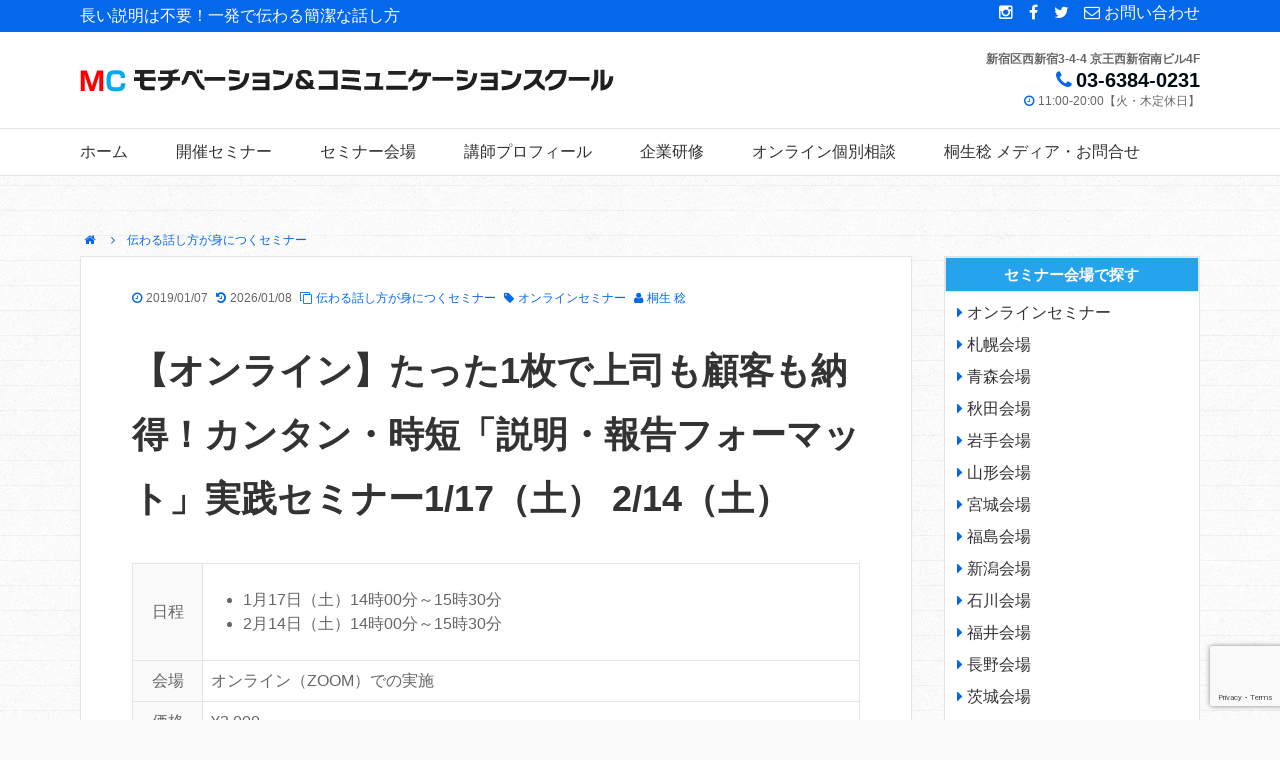

--- FILE ---
content_type: text/html; charset=UTF-8
request_url: https://www.motivation-communication.com/a_speech/0906/
body_size: 100981
content:
<!DOCTYPE html>
<html lang="ja" dir="ltr">
<head prefix="og: http://ogp.me/ns# fb: http://ogp.me/ns/fb# website: http://ogp.me/ns/website#">
<meta charset="UTF-8">
<!-- Google Tag Manager -->
<script>(function(w,d,s,l,i){w[l]=w[l]||[];w[l].push({'gtm.start':
new Date().getTime(),event:'gtm.js'});var f=d.getElementsByTagName(s)[0],
j=d.createElement(s),dl=l!='dataLayer'?'&l='+l:'';j.async=true;j.src=
'https://www.googletagmanager.com/gtm.js?id='+i+dl;f.parentNode.insertBefore(j,f);
})(window,document,'script','dataLayer','GTM-KM6C5VW');</script>
<!-- End Google Tag Manager -->


<meta name="viewport" content="width=device-width,initial-scale=1.0">
<link rel="pingback" href="">
	
<title>【オンライン】たった1枚で上司も顧客も納得！カンタン・時短「説明・報告フォーマット」実践セミナー1/17（土） 2/14（土）</title>
<meta name='robots' content='max-image-preview:large' />
<link rel='dns-prefetch' href='//www.google.com' />
<link rel='dns-prefetch' href='//ajax.googleapis.com' />
<link rel='stylesheet' id='wp-block-library-css' href='https://www.motivation-communication.com/blog/wp-includes/css/dist/block-library/style.min.css?ver=6.4.7' type='text/css' media='all' />
<style id='classic-theme-styles-inline-css' type='text/css'>
/*! This file is auto-generated */
.wp-block-button__link{color:#fff;background-color:#32373c;border-radius:9999px;box-shadow:none;text-decoration:none;padding:calc(.667em + 2px) calc(1.333em + 2px);font-size:1.125em}.wp-block-file__button{background:#32373c;color:#fff;text-decoration:none}
</style>
<style id='global-styles-inline-css' type='text/css'>
body{--wp--preset--color--black: #000000;--wp--preset--color--cyan-bluish-gray: #abb8c3;--wp--preset--color--white: #ffffff;--wp--preset--color--pale-pink: #f78da7;--wp--preset--color--vivid-red: #cf2e2e;--wp--preset--color--luminous-vivid-orange: #ff6900;--wp--preset--color--luminous-vivid-amber: #fcb900;--wp--preset--color--light-green-cyan: #7bdcb5;--wp--preset--color--vivid-green-cyan: #00d084;--wp--preset--color--pale-cyan-blue: #8ed1fc;--wp--preset--color--vivid-cyan-blue: #0693e3;--wp--preset--color--vivid-purple: #9b51e0;--wp--preset--gradient--vivid-cyan-blue-to-vivid-purple: linear-gradient(135deg,rgba(6,147,227,1) 0%,rgb(155,81,224) 100%);--wp--preset--gradient--light-green-cyan-to-vivid-green-cyan: linear-gradient(135deg,rgb(122,220,180) 0%,rgb(0,208,130) 100%);--wp--preset--gradient--luminous-vivid-amber-to-luminous-vivid-orange: linear-gradient(135deg,rgba(252,185,0,1) 0%,rgba(255,105,0,1) 100%);--wp--preset--gradient--luminous-vivid-orange-to-vivid-red: linear-gradient(135deg,rgba(255,105,0,1) 0%,rgb(207,46,46) 100%);--wp--preset--gradient--very-light-gray-to-cyan-bluish-gray: linear-gradient(135deg,rgb(238,238,238) 0%,rgb(169,184,195) 100%);--wp--preset--gradient--cool-to-warm-spectrum: linear-gradient(135deg,rgb(74,234,220) 0%,rgb(151,120,209) 20%,rgb(207,42,186) 40%,rgb(238,44,130) 60%,rgb(251,105,98) 80%,rgb(254,248,76) 100%);--wp--preset--gradient--blush-light-purple: linear-gradient(135deg,rgb(255,206,236) 0%,rgb(152,150,240) 100%);--wp--preset--gradient--blush-bordeaux: linear-gradient(135deg,rgb(254,205,165) 0%,rgb(254,45,45) 50%,rgb(107,0,62) 100%);--wp--preset--gradient--luminous-dusk: linear-gradient(135deg,rgb(255,203,112) 0%,rgb(199,81,192) 50%,rgb(65,88,208) 100%);--wp--preset--gradient--pale-ocean: linear-gradient(135deg,rgb(255,245,203) 0%,rgb(182,227,212) 50%,rgb(51,167,181) 100%);--wp--preset--gradient--electric-grass: linear-gradient(135deg,rgb(202,248,128) 0%,rgb(113,206,126) 100%);--wp--preset--gradient--midnight: linear-gradient(135deg,rgb(2,3,129) 0%,rgb(40,116,252) 100%);--wp--preset--font-size--small: 13px;--wp--preset--font-size--medium: 20px;--wp--preset--font-size--large: 36px;--wp--preset--font-size--x-large: 42px;--wp--preset--spacing--20: 0.44rem;--wp--preset--spacing--30: 0.67rem;--wp--preset--spacing--40: 1rem;--wp--preset--spacing--50: 1.5rem;--wp--preset--spacing--60: 2.25rem;--wp--preset--spacing--70: 3.38rem;--wp--preset--spacing--80: 5.06rem;--wp--preset--shadow--natural: 6px 6px 9px rgba(0, 0, 0, 0.2);--wp--preset--shadow--deep: 12px 12px 50px rgba(0, 0, 0, 0.4);--wp--preset--shadow--sharp: 6px 6px 0px rgba(0, 0, 0, 0.2);--wp--preset--shadow--outlined: 6px 6px 0px -3px rgba(255, 255, 255, 1), 6px 6px rgba(0, 0, 0, 1);--wp--preset--shadow--crisp: 6px 6px 0px rgba(0, 0, 0, 1);}:where(.is-layout-flex){gap: 0.5em;}:where(.is-layout-grid){gap: 0.5em;}body .is-layout-flow > .alignleft{float: left;margin-inline-start: 0;margin-inline-end: 2em;}body .is-layout-flow > .alignright{float: right;margin-inline-start: 2em;margin-inline-end: 0;}body .is-layout-flow > .aligncenter{margin-left: auto !important;margin-right: auto !important;}body .is-layout-constrained > .alignleft{float: left;margin-inline-start: 0;margin-inline-end: 2em;}body .is-layout-constrained > .alignright{float: right;margin-inline-start: 2em;margin-inline-end: 0;}body .is-layout-constrained > .aligncenter{margin-left: auto !important;margin-right: auto !important;}body .is-layout-constrained > :where(:not(.alignleft):not(.alignright):not(.alignfull)){max-width: var(--wp--style--global--content-size);margin-left: auto !important;margin-right: auto !important;}body .is-layout-constrained > .alignwide{max-width: var(--wp--style--global--wide-size);}body .is-layout-flex{display: flex;}body .is-layout-flex{flex-wrap: wrap;align-items: center;}body .is-layout-flex > *{margin: 0;}body .is-layout-grid{display: grid;}body .is-layout-grid > *{margin: 0;}:where(.wp-block-columns.is-layout-flex){gap: 2em;}:where(.wp-block-columns.is-layout-grid){gap: 2em;}:where(.wp-block-post-template.is-layout-flex){gap: 1.25em;}:where(.wp-block-post-template.is-layout-grid){gap: 1.25em;}.has-black-color{color: var(--wp--preset--color--black) !important;}.has-cyan-bluish-gray-color{color: var(--wp--preset--color--cyan-bluish-gray) !important;}.has-white-color{color: var(--wp--preset--color--white) !important;}.has-pale-pink-color{color: var(--wp--preset--color--pale-pink) !important;}.has-vivid-red-color{color: var(--wp--preset--color--vivid-red) !important;}.has-luminous-vivid-orange-color{color: var(--wp--preset--color--luminous-vivid-orange) !important;}.has-luminous-vivid-amber-color{color: var(--wp--preset--color--luminous-vivid-amber) !important;}.has-light-green-cyan-color{color: var(--wp--preset--color--light-green-cyan) !important;}.has-vivid-green-cyan-color{color: var(--wp--preset--color--vivid-green-cyan) !important;}.has-pale-cyan-blue-color{color: var(--wp--preset--color--pale-cyan-blue) !important;}.has-vivid-cyan-blue-color{color: var(--wp--preset--color--vivid-cyan-blue) !important;}.has-vivid-purple-color{color: var(--wp--preset--color--vivid-purple) !important;}.has-black-background-color{background-color: var(--wp--preset--color--black) !important;}.has-cyan-bluish-gray-background-color{background-color: var(--wp--preset--color--cyan-bluish-gray) !important;}.has-white-background-color{background-color: var(--wp--preset--color--white) !important;}.has-pale-pink-background-color{background-color: var(--wp--preset--color--pale-pink) !important;}.has-vivid-red-background-color{background-color: var(--wp--preset--color--vivid-red) !important;}.has-luminous-vivid-orange-background-color{background-color: var(--wp--preset--color--luminous-vivid-orange) !important;}.has-luminous-vivid-amber-background-color{background-color: var(--wp--preset--color--luminous-vivid-amber) !important;}.has-light-green-cyan-background-color{background-color: var(--wp--preset--color--light-green-cyan) !important;}.has-vivid-green-cyan-background-color{background-color: var(--wp--preset--color--vivid-green-cyan) !important;}.has-pale-cyan-blue-background-color{background-color: var(--wp--preset--color--pale-cyan-blue) !important;}.has-vivid-cyan-blue-background-color{background-color: var(--wp--preset--color--vivid-cyan-blue) !important;}.has-vivid-purple-background-color{background-color: var(--wp--preset--color--vivid-purple) !important;}.has-black-border-color{border-color: var(--wp--preset--color--black) !important;}.has-cyan-bluish-gray-border-color{border-color: var(--wp--preset--color--cyan-bluish-gray) !important;}.has-white-border-color{border-color: var(--wp--preset--color--white) !important;}.has-pale-pink-border-color{border-color: var(--wp--preset--color--pale-pink) !important;}.has-vivid-red-border-color{border-color: var(--wp--preset--color--vivid-red) !important;}.has-luminous-vivid-orange-border-color{border-color: var(--wp--preset--color--luminous-vivid-orange) !important;}.has-luminous-vivid-amber-border-color{border-color: var(--wp--preset--color--luminous-vivid-amber) !important;}.has-light-green-cyan-border-color{border-color: var(--wp--preset--color--light-green-cyan) !important;}.has-vivid-green-cyan-border-color{border-color: var(--wp--preset--color--vivid-green-cyan) !important;}.has-pale-cyan-blue-border-color{border-color: var(--wp--preset--color--pale-cyan-blue) !important;}.has-vivid-cyan-blue-border-color{border-color: var(--wp--preset--color--vivid-cyan-blue) !important;}.has-vivid-purple-border-color{border-color: var(--wp--preset--color--vivid-purple) !important;}.has-vivid-cyan-blue-to-vivid-purple-gradient-background{background: var(--wp--preset--gradient--vivid-cyan-blue-to-vivid-purple) !important;}.has-light-green-cyan-to-vivid-green-cyan-gradient-background{background: var(--wp--preset--gradient--light-green-cyan-to-vivid-green-cyan) !important;}.has-luminous-vivid-amber-to-luminous-vivid-orange-gradient-background{background: var(--wp--preset--gradient--luminous-vivid-amber-to-luminous-vivid-orange) !important;}.has-luminous-vivid-orange-to-vivid-red-gradient-background{background: var(--wp--preset--gradient--luminous-vivid-orange-to-vivid-red) !important;}.has-very-light-gray-to-cyan-bluish-gray-gradient-background{background: var(--wp--preset--gradient--very-light-gray-to-cyan-bluish-gray) !important;}.has-cool-to-warm-spectrum-gradient-background{background: var(--wp--preset--gradient--cool-to-warm-spectrum) !important;}.has-blush-light-purple-gradient-background{background: var(--wp--preset--gradient--blush-light-purple) !important;}.has-blush-bordeaux-gradient-background{background: var(--wp--preset--gradient--blush-bordeaux) !important;}.has-luminous-dusk-gradient-background{background: var(--wp--preset--gradient--luminous-dusk) !important;}.has-pale-ocean-gradient-background{background: var(--wp--preset--gradient--pale-ocean) !important;}.has-electric-grass-gradient-background{background: var(--wp--preset--gradient--electric-grass) !important;}.has-midnight-gradient-background{background: var(--wp--preset--gradient--midnight) !important;}.has-small-font-size{font-size: var(--wp--preset--font-size--small) !important;}.has-medium-font-size{font-size: var(--wp--preset--font-size--medium) !important;}.has-large-font-size{font-size: var(--wp--preset--font-size--large) !important;}.has-x-large-font-size{font-size: var(--wp--preset--font-size--x-large) !important;}
.wp-block-navigation a:where(:not(.wp-element-button)){color: inherit;}
:where(.wp-block-post-template.is-layout-flex){gap: 1.25em;}:where(.wp-block-post-template.is-layout-grid){gap: 1.25em;}
:where(.wp-block-columns.is-layout-flex){gap: 2em;}:where(.wp-block-columns.is-layout-grid){gap: 2em;}
.wp-block-pullquote{font-size: 1.5em;line-height: 1.6;}
</style>
<link rel='stylesheet' id='contact-form-7-css' href='https://www.motivation-communication.com/blog/wp-content/plugins/contact-form-7/includes/css/styles.css?ver=5.6.4' type='text/css' media='all' />
<link rel='stylesheet' id='toc-screen-css' href='https://www.motivation-communication.com/blog/wp-content/plugins/table-of-contents-plus/screen.min.css?ver=2302' type='text/css' media='all' />
<link rel='stylesheet' id='parent-css-css' href='https://www.motivation-communication.com/blog/wp-content/themes/emanon/style.css?ver=6.4.7' type='text/css' media='all' />
<link rel='stylesheet' id='emanon-style-css' href='https://www.motivation-communication.com/blog/wp-content/themes/emanon_child_mc/style.css?ver=6.4.7' type='text/css' media='all' />
<link rel='stylesheet' id='emanon-bxslider-css' href='https://www.motivation-communication.com/blog/wp-content/themes/emanon/lib/css/bxslider.min.css?ver=6.4.7' type='text/css' media='all' />
<link rel='stylesheet' id='emanon-slicknav-css' href='https://www.motivation-communication.com/blog/wp-content/themes/emanon/lib/css/slicknav.min.css?ver=6.4.7' type='text/css' media='all' />
<link rel='stylesheet' id='emanon-font-awesome-css' href='https://www.motivation-communication.com/blog/wp-content/themes/emanon/lib/font/css/font-awesome.min.css?ver=6.4.7' type='text/css' media='all' />
<link rel="https://api.w.org/" href="https://www.motivation-communication.com/wp-json/" /><link rel="alternate" type="application/json" href="https://www.motivation-communication.com/wp-json/wp/v2/posts/20287" /><link rel="canonical" href="https://www.motivation-communication.com/a_speech/0906/" />
<link rel="alternate" type="application/json+oembed" href="https://www.motivation-communication.com/wp-json/oembed/1.0/embed?url=https%3A%2F%2Fwww.motivation-communication.com%2Fa_speech%2F0906%2F" />
<link rel="alternate" type="text/xml+oembed" href="https://www.motivation-communication.com/wp-json/oembed/1.0/embed?url=https%3A%2F%2Fwww.motivation-communication.com%2Fa_speech%2F0906%2F&#038;format=xml" />

<style type="text/css">
/* ------ Main color ------*/
.fa {
  color: #0468ea;
}

input[type="submit"] {
  background-color: #0468ea;
}

a {
  color: #0468ea;
}

.top-wrapper {
  background-color: #0468ea;
}

.archive-title {
  border-left: 4px solid #0468ea;
}

.related-post-title {
  border-left: 4px solid #0468ea;
}

.post-content h3 {
  border-left: 4px solid #0468ea;
}

.required {
  color: #0468ea;
}

.sticky-post {
  background-color: #0468ea;
}

#wp-calendar tbody td a {
  color: #0468ea;
}

.cta-wrapper {
  border-top: 2px solid #0468ea;
}

.footer-cta {
  background-color: #0468ea;
}

.footer-follow-btn .fa {
  color: #0468ea;
}

/* ------ Accent color ------ */
a:hover {
  color: #fca355;
}

.slicknav_btn {
  background-color: #fca355;
}

.global-nav a:hover {
  color: #fca355;
}

.global-nav .current-menu-item a {
  color: #fca355 !important;
}

.button span {
  background-color: #fca355;
  border: 1px solid #fca355;
}

.top-wrapper a:hover .fa {
  color: #fca355;
}

.header-contact a:hover {
  color: #fca355;
}

.box-list h3 {
  color: #fca355;
}

.post-title a:link {
  color: #000c15;
}

.post-title a:visited {
  color: #000c15;
}

.post-title a:hover {
  color: #fca355;
}

.post-title a:active {
  color: #fca355;
}

.pagination a {
  color: #fca355;
}

.pagination a:hover {
  background-color: #fca355;
  border: 1px solid #fca355;
}

.pagination .current {
  background-color: #fca355;
  border: 1px solid #fca355;
}

.next-page span {
  background-color: #fca355;
  color: #fff;
}

.next-page a span {
  background-color: #fff;
  color: #fca355;
}

.next-page a span:hover {
  background-color: #fca355;
  color: #fff;
}

.side-box .current-menu-item a {
  color: #fca355 !important;
}

.side-widget-box a:hover {
  color: #fca355;
}

.tagcloud a:hover {
  border: 1px solid #fca355;
}

.footer-cta-title .fa {
  color: #fca355;
}

.footer-follow-btn a:hover .fa {
  color: #fca355;
}

.pagetop a {
  background-color: #fca355;
}

/* ------ Header image ------ */

/* ------ Slider image ------ */

/* ------ Global nav design ------ */
.global-nav-fixed {
  position: fixed;
  top: 0;
  width: 100%;
  z-index: 999;
  opacity: 0.96;
}

/* ------ About section ------ */






/* ------ CTA box ------ */

/* ------ Media Queries ------*/
@media screen and ( max-width: 768px ) {
.header-image {
  background-image: none;
  height: auto;
}

.header-inner {
  display: block;
}

#bxslider,.bx-wrapper img {
  height: auto;
}

.key-visual-message {
  height: 80px;
}

.read-more-btn span {
  background-color: #0468ea;
}

}

</style>
<style type="text/css" id="custom-background-css">
body.custom-background { background-image: url("https://www.motivation-communication.com/blog/wp-content/uploads/2015/11/linedpaper.png"); background-position: left top; background-size: auto; background-repeat: repeat; background-attachment: scroll; }
</style>
	<link rel="icon" href="https://www.motivation-communication.com/blog/wp-content/uploads/2020/04/mc500x500-1-120x120.png" sizes="32x32" />
<link rel="icon" href="https://www.motivation-communication.com/blog/wp-content/uploads/2020/04/mc500x500-1-200x200.png" sizes="192x192" />
<link rel="apple-touch-icon" href="https://www.motivation-communication.com/blog/wp-content/uploads/2020/04/mc500x500-1-200x200.png" />
<meta name="msapplication-TileImage" content="https://www.motivation-communication.com/blog/wp-content/uploads/2020/04/mc500x500-1.png" />
		<style type="text/css" id="wp-custom-css">
			.su-post-meta{
    display:none;
}

.su-post-excerpt{
    display:none;
}

.su-post-comments-link{
    display:none;
}

h5,h6 {
  line-height: 1.15;
  margin: 32px 0;
  color: #333;
  font-size: 26px;
  font-size: 2.6rem;
}

h6 {
  position: relative;
  display: inline-block;
  padding: 0 55px;
}

h6:before, h6:after {
  content: '';
  position: absolute;
  top: 50%;
  display: inline-block;
  width: 45px;
  height: 1px;
  background-color: black;
}

h6:before {
  left:0;
}

h5 {
  background: #c2edff;/*背景色*/
  padding: 0.5em;/*文字まわり（上下左右）の余白*/
}
h6:after {
  right: 0;
}

/* Contact Form 7のラジオボタンを縦並びに */
.wpcf7-radio .wpcf7-list-item {
margin-left:10px;
display: block;
}

/* 目次の上部一行開ける */
#toc_container {
    background: #f9f9f9;
    border: 1px solid #aaa;
    padding: 10px;
    margin-top: 1.5em;
    margin-bottom: 1em;
    width: auto;
    display: table;
    font-size: 95%;
}

		</style>
		<style id="wpforms-css-vars-root">
				:root {
					--wpforms-field-border-radius: 3px;
--wpforms-field-background-color: #ffffff;
--wpforms-field-border-color: rgba( 0, 0, 0, 0.25 );
--wpforms-field-text-color: rgba( 0, 0, 0, 0.7 );
--wpforms-label-color: rgba( 0, 0, 0, 0.85 );
--wpforms-label-sublabel-color: rgba( 0, 0, 0, 0.55 );
--wpforms-label-error-color: #d63637;
--wpforms-button-border-radius: 3px;
--wpforms-button-background-color: #066aab;
--wpforms-button-text-color: #ffffff;
--wpforms-field-size-input-height: 43px;
--wpforms-field-size-input-spacing: 15px;
--wpforms-field-size-font-size: 16px;
--wpforms-field-size-line-height: 19px;
--wpforms-field-size-padding-h: 14px;
--wpforms-field-size-checkbox-size: 16px;
--wpforms-field-size-sublabel-spacing: 5px;
--wpforms-field-size-icon-size: 1;
--wpforms-label-size-font-size: 16px;
--wpforms-label-size-line-height: 19px;
--wpforms-label-size-sublabel-font-size: 14px;
--wpforms-label-size-sublabel-line-height: 17px;
--wpforms-button-size-font-size: 17px;
--wpforms-button-size-height: 41px;
--wpforms-button-size-padding-h: 15px;
--wpforms-button-size-margin-top: 10px;

				}
			</style>
<!-- Global site tag (gtag.js) - Google Analytics -->
<script async src="https://www.googletagmanager.com/gtag/js?id=G-ST7GF75DPK"></script>
<script>
  window.dataLayer = window.dataLayer || [];
  function gtag(){dataLayer.push(arguments);}
  gtag('js', new Date());

  gtag('config', 'G-ST7GF75DPK');
</script>
</head>
<body data-rsssl=1 id="top" class="post-template-default single single-post postid-20287 single-format-standard custom-background dpt">
<!-- Google Tag Manager (noscript) -->
<noscript><iframe src="https://www.googletagmanager.com/ns.html?id=GTM-KM6C5VW"
height="0" width="0" style="display:none;visibility:hidden"></iframe></noscript>
<!-- End Google Tag Manager (noscript) -->
<header itemscope itemtype="http://schema.org/WPHeader">
  <div class="top-wrapper">
    <div class="container">
      <div class="first col9">
		  <h1 itemprop="description">長い説明は不要！一発で伝わる簡潔な話し方</h1>
      </div>
      <div class="col3 text-right">
      <div class="header-contact"><a href="https://www.motivation-communication.com/contact/" data-wpel-link="internal"><i class="fa fa-envelope-o"></i>お問い合わせ</a></div>
      <ul class="header-follow-btn"><li><a href="https://l.facebook.com/l.php?u=https%3A%2F%2Fwww.instagram.com%2Fminoru_kiryu%2F%3Ffbclid%3DIwAR0T6SNUNQDRLZ0l4JXOn9Aq7u9IJYJmvzsKJF45Z2g_kAwNSlg8ojuVSjM&#038;h=AT3k5nx7T5Ai6sAxg0C4u_G-lS1lGkoi4-CAr9OIU5xlBcE1SXmQSQJFzJUtJK53tbNP2NMhgFGL73Qo4ieN8T07n4mm_MaPy-FX55cq7M6FLePpUiaaRdNGib9KQZufEGWEbw" data-wpel-link="external" target="_blank" rel="nofollow noopener"><i class="fa fa-instagram"></i></a></li> <li><a href="https://www.facebook.com/minoru.kiryu.5" data-wpel-link="external" target="_blank" rel="nofollow noopener"><i class="fa fa-facebook"></i></a></li> <li><a href="https://twitter.com/kiryuminorumc" data-wpel-link="external" target="_blank" rel="nofollow noopener"><i class="fa fa-twitter"></i></a></li> </ul>      </div>
    </div>
  </div>
  <div class="header">
    <div class="container">
      <div class="first col9">
      <div class="header-logo"><a href="https://www.motivation-communication.com/" data-wpel-link="internal"><noscript><img src="https://www.motivation-communication.com/blog/wp-content/uploads/2015/09/i_logo01.png" alt="" ></noscript><img class="lazyload" src='data:image/svg+xml,%3Csvg%20xmlns=%22http://www.w3.org/2000/svg%22%20viewBox=%220%200%20210%20140%22%3E%3C/svg%3E' data-src="https://www.motivation-communication.com/blog/wp-content/uploads/2015/09/i_logo01.png" alt="" ></a></div>
      </div>
      <div class="col3">
      <div class="header-cta">
<ul>
<li class="header-message">新宿区西新宿3-4-4 京王西新宿南ビル4F</li>
<li class="header-tel"><i class="fa fa-phone"></i>03-6384-0231</li>
<li class="header-time"><i class="fa fa-clock-o"></i>11:00-20:00【火・木定休日】</li>
</ul>
</div>
      </div>
    </div>
    <div id="slicknav-prepend"></div>
  </div>
</header>
<div id="nav-wrapper">
  <div class="container">
    <div class="col12">
      <nav id="menu">
      <ul id="menu-top-menu" class="global-nav"><li id="menu-item-6197" class="menu-item menu-item-type-custom menu-item-object-custom menu-item-home menu-item-6197"><a href="https://www.motivation-communication.com/" data-wpel-link="internal">ホーム</a></li>
<li id="menu-item-6194" class="menu-item menu-item-type-post_type menu-item-object-page menu-item-6194"><a href="https://www.motivation-communication.com/list/" data-wpel-link="internal">開催セミナー</a></li>
<li id="menu-item-16058" class="menu-item menu-item-type-post_type menu-item-object-page menu-item-16058"><a href="https://www.motivation-communication.com/seminar_room/" data-wpel-link="internal">セミナー会場</a></li>
<li id="menu-item-21282" class="menu-item menu-item-type-post_type menu-item-object-page menu-item-21282"><a href="https://www.motivation-communication.com/staff2/" data-wpel-link="internal">講師プロフィール</a></li>
<li id="menu-item-18706" class="menu-item menu-item-type-post_type menu-item-object-page menu-item-has-children menu-item-18706"><a href="https://www.motivation-communication.com/%e4%bc%81%e6%a5%ad%e7%a0%94%e4%bf%ae/" data-wpel-link="internal">企業研修</a>
<ul class="sub-menu">
	<li id="menu-item-18707" class="menu-item menu-item-type-post_type menu-item-object-page menu-item-18707"><a href="https://www.motivation-communication.com/online_training/" data-wpel-link="internal">オンライン研修</a></li>
	<li id="menu-item-17214" class="menu-item menu-item-type-post_type menu-item-object-page menu-item-17214"><a href="https://www.motivation-communication.com/shutcho_seminar/" data-wpel-link="internal">出張セミナー</a></li>
</ul>
</li>
<li id="menu-item-19396" class="menu-item menu-item-type-custom menu-item-object-custom menu-item-19396"><a target="_blank" rel="noopener nofollow" href="https://peraichi.com/landing_pages/view/6wgx5" data-wpel-link="external">オンライン個別相談</a></li>
<li id="menu-item-20074" class="menu-item menu-item-type-post_type menu-item-object-page menu-item-20074"><a href="https://www.motivation-communication.com/media/" data-wpel-link="internal">桐生稔 メディア・お問合せ</a></li>
</ul>      </nav>
    </div>
  </div>
</div>

<div class="content">
  <div class="container">
    <main itemscope="itemscope" itemtype="http://schema.org/Article">
      <div class="breadcrumb-wrapper"><div class="col12 clearfix"><ul><li itemscope itemtype="http://schema.org/BreadcrumbList"><i class="fa fa-home"></i><a href="https://www.motivation-communication.com/" itemprop="url" data-wpel-link="internal"><span itemprop="title"></span></a></li><li><i class="fa fa-angle-right"></i></li><li itemscope itemtype="http://schema.org/BreadcrumbList"><a href="https://www.motivation-communication.com/category/a_speech/" itemprop="url" data-wpel-link="internal"><span itemprop="title">伝わる話し方が身につくセミナー</span></a></li></ul></div></div>      <article>
        <div class="col9 first">
          <div class="main-inner post-20287 post type-post status-publish format-standard has-post-thumbnail hentry category-a_speech tag-a_a_online">
                      <header class="post-header">
              <ul class="post-meta clearfix">
<li><i class="fa fa-clock-o"></i><time class="date published" itemprop="datePublished" datetime="2019-01-07">2019/01/07</time></li>
<li><i class="fa fa-history"></i><time class="date updated" itemprop="dateModified" datetime="2026-01-08">2026/01/08</time></li>
<li><i class="fa fa-clone"></i><a href="https://www.motivation-communication.com/category/a_speech/" data-wpel-link="internal">伝わる話し方が身につくセミナー</a></li>
<li><i class="fa fa-tag"></i><a href="https://www.motivation-communication.com/tag/a_a_online/" rel="tag" data-wpel-link="internal">オンラインセミナー</a></li>
<li itemscope itemtype="http://schema.org/Person" itemprop="author"><i class="fa fa-user"></i><span class="vcard author"><span class="fn" itemprop="name"><a href="https://www.motivation-communication.com/author/kiryu/" data-wpel-link="internal">桐生 稔</a></span></span></li>
</ul >
              <h2 class="entry-title" itemprop="headline name">【オンライン】たった1枚で上司も顧客も納得！カンタン・時短「説明・報告フォーマット」実践セミナー1/17（土） 2/14（土）</h2>
            </header>
            <!-- 
                        <div class="large-thumbnail">
            <noscript><img width="194" height="200" src="https://www.motivation-communication.com/blog/wp-content/uploads/2020/08/5dc84b3500e6d67819d2b4e73edfb49e.jpg" class="attachment-large-thumbnail size-large-thumbnail wp-post-image" alt="" itemprop="image" decoding="async" /></noscript><img width="194" height="200" src='data:image/svg+xml,%3Csvg%20xmlns=%22http://www.w3.org/2000/svg%22%20viewBox=%220%200%20194%20200%22%3E%3C/svg%3E' data-src="https://www.motivation-communication.com/blog/wp-content/uploads/2020/08/5dc84b3500e6d67819d2b4e73edfb49e.jpg" class="lazyload attachment-large-thumbnail size-large-thumbnail wp-post-image" alt="" itemprop="image" decoding="async" />            </div>
                        -->
            <div class="post-content" itemprop="articleBody">
                            <table>
<tbody>
<tr>
<th>日程</th>
<td>
<ul>
<li>1月17日（土）14時00分～15時30分</li>
<li>2月14日（土）14時00分～15時30分</li>
</ul>
</td>
</tr>
<tr>
<th>会場</th>
<td>オンライン（ZOOM）での実施</td>
</tr>
<tr>
<th>価格</th>
<td>¥3,000</td>
</tr>
<tr>
<th>講師</th>
<td>伝わる話し方トレーナー：大野 裕之（おおの ひろゆき）講師</td>
</tr>
</tbody>
</table>
<h3>セミナー概要</h3>
<p><strong>「簡潔に話をまとめるのが苦手」<br />
「上司に結論を求められると焦ってしまう」<br />
「顧客に提案しても、よく分からないような顔をされてしまう」</strong></p>
<p>そんな悩みを抱える方は少なくありません。<br />
丁寧に伝えようとするほど情報が増え、何をどうまとめれば伝わる説明になるのか分からなくなる……<br />
これは多くのビジネスパーソンが直面する共通の課題です。</p>
<p>本セミナーでは、<strong>たった1枚で上司も顧客も即理解する説明・報告フォーマット</strong>を習得していただきます。<br />
特別なスキルやデザイン力は一切不要。<br />
誰でも使えるシンプルな構造を使うだけで、あなたの説明は驚くほど整理され、「なるほど、わかった！」と言われる回数が格段に増えます。</p>
<p>さらに、「何から話すべきか」「どこを削るべきか」が自然と判断できるようになり、説明の迷いやストレスが激減。<br />
会議の準備も大幅に短縮でき、提案・報告の質が一気に向上します。</p>
<p>受講後には、<br />
・短時間で話の骨子がつくれる<br />
・相手に誤解されない説明ができる<br />
・自信を持って説明や報告できる<br />
といったビジネス成果を実感いただけるはずです。</p>
<p>ぜひ、伝わる話し方を学ぶことで、<strong>「1枚で納得される説明の武器」</strong>を身につけてみませんか？</p>
<h3>セミナー内容</h3>
<p><strong>◆レジュメ1：1枚で伝わる「説明のテンプレート」</strong><br />
1）確実に相手に届く説明フレーム<br />
2）自分の考えを言葉にする力</p>
<p><strong>◆レジュメ2：頭の中を整理して言語化する</strong><br />
1）言いたい事ではなく相手が聞きたい事は？<br />
2）要点をまとめる3つのポイント</p>
<p><strong>◆レジュメ3：言いたいことを1枚にまとめる練習</strong><br />
1）急に質問されたらどうする？<br />
2）想定外のことを聞かれたら？</p>
<p><strong>◆レジュメ4：1枚でまとめる進化系</strong><br />
1）応用すれば何でも一枚にまとまる<br />
2）自信を持って相手に伝える方法</p>
<p><strong>◆レジュメ5：コミュニケーション力をアップさせる</strong><br />
1）成功する人の話し方<br />
2）あなたの会話力が3倍アップする習慣</p>
<p>以上をもとに、1枚にまとめるフォーマットを身につけていただきます。</p>
<p>いまは情報過多の時代です。色んな情報を取捨選択する中で、上司も顧客も常に時間に追われています。<br />
そういった時こそ、短く、わかりやすく、一瞬で伝える技術が必要です。</p>
<p>ぜひこの機会に、伝わる説明力を身につけて、あなたの話し方のレベルを一段アップさせてみませんか？<br />
エントリーを心よりお待ちしております。</p>
<h3>受講生の声</h3>
<p>1）先生のセミナー内容は非常にわかりやすく、さすが「説明」の講座だ！という感じです。上司から「何が言いたいかよくわからない！」など言われてしまった経験のある方にはとても役立つ講座だと感じます。</p>
<p>2）このセミナーでは自分の話す力を上げるだけでなく、聞き手の聞く力を上げる方法も教えていただけます。自分の説明力に自信が持てるような内容です。人前で話す機会がある方は一度受けてみては如何でしょうか。</p>
<p>3）論理的な説明と実践が満載でした。それらの学習を通じて、日常に活かせるメソッドがたくさん習得できる内容でした。</p>
<h3>講師プロフィール</h3>
<p><noscript><img decoding="async" class="alignleft size-full wp-image-14251" src="https://www.motivation-communication.com/blog/wp-content/uploads/2019/07/dba57b9bca59dec546724b43332396e1.jpg" alt="" width="201" height="200" srcset="https://www.motivation-communication.com/blog/wp-content/uploads/2019/07/dba57b9bca59dec546724b43332396e1.jpg 201w, https://www.motivation-communication.com/blog/wp-content/uploads/2019/07/dba57b9bca59dec546724b43332396e1-200x200.jpg 200w, https://www.motivation-communication.com/blog/wp-content/uploads/2019/07/dba57b9bca59dec546724b43332396e1-120x120.jpg 120w" sizes="(max-width: 201px) 100vw, 201px" /></noscript><img decoding="async" class="lazyload alignleft size-full wp-image-14251" src='data:image/svg+xml,%3Csvg%20xmlns=%22http://www.w3.org/2000/svg%22%20viewBox=%220%200%20201%20200%22%3E%3C/svg%3E' data-src="https://www.motivation-communication.com/blog/wp-content/uploads/2019/07/dba57b9bca59dec546724b43332396e1.jpg" alt="" width="201" height="200" data-srcset="https://www.motivation-communication.com/blog/wp-content/uploads/2019/07/dba57b9bca59dec546724b43332396e1.jpg 201w, https://www.motivation-communication.com/blog/wp-content/uploads/2019/07/dba57b9bca59dec546724b43332396e1-200x200.jpg 200w, https://www.motivation-communication.com/blog/wp-content/uploads/2019/07/dba57b9bca59dec546724b43332396e1-120x120.jpg 120w" data-sizes="(max-width: 201px) 100vw, 201px" /><br />
<strong>モチベーション＆コミュニケーションスクール講師：大野 裕之（おおの ひろゆき）</strong><br />
・伝わる話し方トレーナー<br />
・一般財団法人プロフェッショナルコーチ<br />
・公益財団法人MR認定センター認定MR資格</p>
<p>大学卒業後、製薬会社の営業職として勤務。プレゼンや提案方法を徹底的に覚え、翌年には300人中売上全国1位を達成。その後、新製品の発売時、400人中売上全国1位を獲得、営業成績は常に上位を維持する。そのプレゼン能力が買われ、国立大学の非常勤講師も務める。<br />
順調に見えたビジネスキャリアだが、管理職に昇進後、メンバーとの軋轢でチームの売り上げが急激に減少。また自身の体調不良からも現場を離れることになる。治療後、本社に復職、社内コーチングシステム立上げのプロジェクトに加わる。その後、社内コーチとして活動し、提案、プレゼン、営業スキル研修に携わり、全国の営業所で研修を実施。またチームとして約300名の営業部員にコーチングを指導する。<br />
現在は、伝わる話し方トレーナーとして独立し、ビジネスマン向けに、わかりやすい提案の仕方、顧客の心を動かすプレゼン方法、上司への報告や会議での発表の仕方を指導。伝えたいことをすべて一枚にまとめてしまうフレームワークを50本以上所持。そのシンプルでわかりやすさが好評で、各地でセミナーを多数開催している。</p>
<h3>セミナーで期待できる効果</h3>
<p>1：説明がシンプルでわかりやすくなる<br />
2：言いたいことが相手に伝わるようになる<br />
3：自信をもって提案できるようになる<br />
4：常に頭の中が整理された状態になる<br />
5：時間に余裕ができて他のことにも取り組める</p>
<h3>受講対象者</h3>
<p>1：説明が長くなってしまう方<br />
2：論理的に話すことが苦手な方<br />
3：提案が相手に伝わらない方<br />
4：突っ込まれたら切り返せない方<br />
5：自信をもって伝えることが苦手な方</p>
<h3>モチベーション＆コミュニケーションスクールとは…</h3>
<p>北海道、秋田、岩手、山形、宮城、福島、新潟、石川、茨城、栃木、群馬、千葉、埼玉、東京、神奈川、長野、静岡、岐阜、愛知、三重、滋賀、京都、奈良、大阪、兵庫、鳥取、岡山、島根、広島、香川、徳島、愛媛、高知、福岡、大分、熊本、沖縄、全国37都道府県でモチベーションアップとコミュニケーションスキルのトレーニングを行うビジネススクールです。年間2,000回セミナーを開催し、ビジネスマンのみなさまに実効性の高いコミュニケーションスキルをお届けしております。</p>
<h3>セミナー詳細</h3>
<table>
<tbody>
<tr>
<th>日程</th>
<td>
<ul>
<li>1月17日（土）14時00分～15時30分</li>
<li>2月14日（土）14時00分～15時30分</li>
</ul>
</td>
</tr>
<tr>
<th>会場</th>
<td>オンライン（ZOOM）での実施</td>
</tr>
<tr>
<th>価格</th>
<td>¥3,000</td>
</tr>
<tr>
<th>講師</th>
<td>伝わる話し方トレーナー：大野 裕之（おおの ひろゆき）講師</td>
</tr>
</tbody>
</table>
<h3>お申込みから受講までの流れ</h3>
<p>1：セミナー参加の申込フォームからお申込ください。<br />
2：オンラインセミナーはビデオ会議システムオンラインZOOM（ズーム）を使用します。<br />
3：お申込み後にオンラインセミナーの参加方法（ZOOMのURL/ID/パス）をメールにてご案内いたします。</p>
<p><strong>～ZOOMを初めてご利用される方へ～</strong><br />
ZOOMは誰でも簡単に使用できるビデオ会議システムです。<br />
・STEP1：お申込み後に送付されるURLを確認<br />
・STEP2：開始5分前にURLをクリック<br />
・STEP3：自動でZOOM会議室へ入室、セミナースタート</p>
<h3>セミナー参加申込フォーム</h3>
<p>下記ご入力いただき、日程を選択したら、送信ボタンを押してください。</p>
<div role="form" class="wpcf7" id="wpcf7-f20292-p20287-o1" lang="en-US" dir="ltr">
<div class="screen-reader-response"><p role="status" aria-live="polite" aria-atomic="true"></p> <ul></ul></div>
<form action="/a_speech/0906/#wpcf7-f20292-p20287-o1" method="post" class="wpcf7-form init" novalidate="novalidate" data-status="init">
<div style="display: none;">
<input type="hidden" name="_wpcf7" value="20292" />
<input type="hidden" name="_wpcf7_version" value="5.6.4" />
<input type="hidden" name="_wpcf7_locale" value="en_US" />
<input type="hidden" name="_wpcf7_unit_tag" value="wpcf7-f20292-p20287-o1" />
<input type="hidden" name="_wpcf7_container_post" value="20287" />
<input type="hidden" name="_wpcf7_posted_data_hash" value="" />
</div>
<table>
<tr>
<th>お名前 <span class="must">（必須）</span></th>
</tr>
<tr>
<td>姓 <span class="wpcf7-form-control-wrap" data-name="name01"><input type="text" name="name01" value="" size="40" class="wpcf7-form-control wpcf7-text wpcf7-validates-as-required" aria-required="true" aria-invalid="false" /></span> <br>名 <span class="wpcf7-form-control-wrap" data-name="name02"><input type="text" name="name02" value="" size="40" class="wpcf7-form-control wpcf7-text wpcf7-validates-as-required" aria-required="true" aria-invalid="false" /></span></td>
</tr>
<tr>
<th>お名前（カナ）<span class="must">（必須）</span></th>
</tr>
<tr>
<td>姓 <span class="wpcf7-form-control-wrap" data-name="kana01"><input type="text" name="kana01" value="" size="40" class="wpcf7-form-control wpcf7-text wpcf7-validates-as-required" aria-required="true" aria-invalid="false" /></span> <br>名 <span class="wpcf7-form-control-wrap" data-name="kana02"><input type="text" name="kana02" value="" size="40" class="wpcf7-form-control wpcf7-text wpcf7-validates-as-required" aria-required="true" aria-invalid="false" /></span></td>
</tr>
<tr>
<th>電子メール <span class="must">（必須）</span></th>
</tr>
<tr>
<td><span class="wpcf7-form-control-wrap" data-name="email"><input type="email" name="email" value="" size="40" class="wpcf7-form-control wpcf7-text wpcf7-email wpcf7-validates-as-required wpcf7-validates-as-email" aria-required="true" aria-invalid="false" /></span></td>
</tr>
<tr>
<th>電話番号<span class="must">（必須）</span></th>
</tr>
<tr>
<td><span class="wpcf7-form-control-wrap" data-name="tel-77"><input type="tel" name="tel-77" value="" size="40" class="wpcf7-form-control wpcf7-text wpcf7-tel wpcf7-validates-as-required wpcf7-validates-as-tel" aria-required="true" aria-invalid="false" /></span><br><span class="must">※</span>-（ハイフン）を入れて半角で入力してください。　例）090-1234-XXXX　<br />
<span class="must">※</span>もしハイフンが入力できない場合はハイフンを入れずに入力してください。</td>
</tr>
<tr>
<th>日程選択<span class="must">（必須）</span></th>
</tr>
<tr>
<td><span class="wpcf7-form-control-wrap" data-name="radio-198"><span class="wpcf7-form-control wpcf7-radio"><span class="wpcf7-list-item first"><input type="radio" name="radio-198" value="1/17（土）14時00分~15時30分" /><span class="wpcf7-list-item-label">1/17（土）14時00分~15時30分</span></span><span class="wpcf7-list-item last"><input type="radio" name="radio-198" value="2/14（土）14時00分~15時30分" /><span class="wpcf7-list-item-label">2/14（土）14時00分~15時30分</span></span></span></span></td>
</td>
</tr>
<tr>
<th>その他（ご質問・ご要望）</th>
</tr>
<tr>
<td><span class="wpcf7-form-control-wrap" data-name="contents"><textarea name="contents" cols="40" rows="10" class="wpcf7-form-control wpcf7-textarea" aria-invalid="false"></textarea></span></td>
</tr>
</table>
<p><span class="must">※</span>info@motivation-communication.comのメールを受信できるよう設定をお願いします。</p>
<div class="button text-center"><input type="submit" value="送信" class="wpcf7-form-control has-spinner wpcf7-submit" /></span></a></div>
<div class="inv-recaptcha-holder"></div><div class="wpcf7-response-output" aria-hidden="true"></div></form></div>
                                          <div class="share-btn">
  <ul>
        <li class="twitter">
    <a href="http://twitter.com/intent/tweet?url=https%3A%2F%2Fwww.motivation-communication.com%2Fa_speech%2F0906%2F&amp;text=%E3%80%90%E3%82%AA%E3%83%B3%E3%83%A9%E3%82%A4%E3%83%B3%E3%80%91%E3%81%9F%E3%81%A3%E3%81%9F1%E6%9E%9A%E3%81%A7%E4%B8%8A%E5%8F%B8%E3%82%82%E9%A1%A7%E5%AE%A2%E3%82%82%E7%B4%8D%E5%BE%97%EF%BC%81%E3%82%AB%E3%83%B3%E3%82%BF%E3%83%B3%E3%83%BB%E6%99%82%E7%9F%AD%E3%80%8C%E8%AA%AC%E6%98%8E%E3%83%BB%E5%A0%B1%E5%91%8A%E3%83%95%E3%82%A9%E3%83%BC%E3%83%9E%E3%83%83%E3%83%88%E3%80%8D%E5%AE%9F%E8%B7%B5%E3%82%BB%E3%83%9F%E3%83%8A%E3%83%BC1%2F17%EF%BC%88%E5%9C%9F%EF%BC%89+2%2F14%EF%BC%88%E5%9C%9F%EF%BC%89+%7C+&amp;tw_p=tweetbutton" onclick="window.open(this.href, &#039;TWwindow&#039;, &#039;height=300, width=650, menubar=no,toolbar=no,resizable=yes,scrollbars=yes&#039;);return false;" data-wpel-link="external" target="_blank" rel="nofollow noopener"><i class="fa fa-twitter"></i>Twitter</a>
    </li>
    
        <li class="facebook">
    <a href="http://www.facebook.com/sharer.php?u=https%3A%2F%2Fwww.motivation-communication.com%2Fa_speech%2F0906%2F&amp;t=%E3%80%90%E3%82%AA%E3%83%B3%E3%83%A9%E3%82%A4%E3%83%B3%E3%80%91%E3%81%9F%E3%81%A3%E3%81%9F1%E6%9E%9A%E3%81%A7%E4%B8%8A%E5%8F%B8%E3%82%82%E9%A1%A7%E5%AE%A2%E3%82%82%E7%B4%8D%E5%BE%97%EF%BC%81%E3%82%AB%E3%83%B3%E3%82%BF%E3%83%B3%E3%83%BB%E6%99%82%E7%9F%AD%E3%80%8C%E8%AA%AC%E6%98%8E%E3%83%BB%E5%A0%B1%E5%91%8A%E3%83%95%E3%82%A9%E3%83%BC%E3%83%9E%E3%83%83%E3%83%88%E3%80%8D%E5%AE%9F%E8%B7%B5%E3%82%BB%E3%83%9F%E3%83%8A%E3%83%BC1%2F17%EF%BC%88%E5%9C%9F%EF%BC%89+2%2F14%EF%BC%88%E5%9C%9F%EF%BC%89+%7C+" onclick="window.open( this.href,&#039;FBwindow&#039;,&#039;height=450, width=650, menubar=no,toolbar=no,resizable=yes,scrollbars=yes&#039;); return false;" data-wpel-link="external" target="_blank" rel="nofollow noopener"><i class="fa fa-facebook"></i>Facebook</a>
    </li>
            <li class="googleplus">
    <a href="https://plus.google.com/share?url=https%3A%2F%2Fwww.motivation-communication.com%2Fa_speech%2F0906%2F" onclick="window.open( this.href, &#039;GPwindow&#039;, &#039;height=450, width=650, menubar=no,toolbar=no,resizable=yes,scrollbars=yes&#039;);return false;" data-wpel-link="external" target="_blank" rel="nofollow noopener"><i class="fa fa-google-plus"></i>Google+</a>
    </li>
            <li class="hatebu">
    <a href="http://b.hatena.ne.jp/add?mode=confirm&amp;url=https%3A%2F%2Fwww.motivation-communication.com%2Fa_speech%2F0906%2F" onclick="window.open( this.href, &#039;HBwindow&#039;, &#039;height=350, width=510,menubar=no,toolbar=no,resizable=yes,scrollbars=yes&#039;);return false;" data-wpel-link="external" target="_blank" rel="nofollow noopener">はてブ</a>
    </li>
            <li class="pocket">
    <a href="http://getpocket.com/edit?url=https%3A%2F%2Fwww.motivation-communication.com%2Fa_speech%2F0906%2F&amp;title=%E3%80%90%E3%82%AA%E3%83%B3%E3%83%A9%E3%82%A4%E3%83%B3%E3%80%91%E3%81%9F%E3%81%A3%E3%81%9F1%E6%9E%9A%E3%81%A7%E4%B8%8A%E5%8F%B8%E3%82%82%E9%A1%A7%E5%AE%A2%E3%82%82%E7%B4%8D%E5%BE%97%EF%BC%81%E3%82%AB%E3%83%B3%E3%82%BF%E3%83%B3%E3%83%BB%E6%99%82%E7%9F%AD%E3%80%8C%E8%AA%AC%E6%98%8E%E3%83%BB%E5%A0%B1%E5%91%8A%E3%83%95%E3%82%A9%E3%83%BC%E3%83%9E%E3%83%83%E3%83%88%E3%80%8D%E5%AE%9F%E8%B7%B5%E3%82%BB%E3%83%9F%E3%83%8A%E3%83%BC1%2F17%EF%BC%88%E5%9C%9F%EF%BC%89+2%2F14%EF%BC%88%E5%9C%9F%EF%BC%89+%7C+" onclick="window.open( this.href, &#039;PCwindow&#039;, &#039;height=350, width=550, scrollbars=yes,menubar=no,toolbar=no,resizable=yes,scrollbars=yes&#039;); return false;" data-wpel-link="external" target="_blank" rel="nofollow noopener">Pocket</a></li>
            <li class="feedly">
    <a href="http://feedly.com/index.html#subscription%2Ffeed%2Fhttps://www.motivation-communication.com/feed/" target="_blank" data-wpel-link="external" rel="nofollow noopener"><i class="fa fa-rss"></i>feedly</a>
    </li>
      </ul>
</div>            </div>
            <footer class="post-footer">
                                                                      
	<nav class="navigation post-navigation" aria-label="投稿">
		<h2 class="screen-reader-text">投稿ナビゲーション</h2>
		<div class="nav-links"><div class="nav-previous"><a href="https://www.motivation-communication.com/a_speech/06111/" rel="prev" data-wpel-link="internal"><span class="post-nav"><i class="fa fa-chevron-left"></i>前のページへ</span><span>名古屋：1分でプレゼンする！商談・会議・面接ですぐ使える「話し方テンプレート」実践セミナー1/24（土）2/22（日）</span></a></div><div class="nav-next"><a href="https://www.motivation-communication.com/a_speech/1015-3/" rel="next" data-wpel-link="internal"><span class="post-nav">次のページへ<i class="fa fa-chevron-right"></i></span><span>【オンライン】語彙力が足りない方にオススメ！説明が上手くなる「言葉の表現力」実践セミナー 1/14（水） 1/31（土） 2/15（日） 2/28（土）</span></a></div></div>
	</nav>                          </footer>
          </div>
                      <h3 class="related-post-title">関連記事</h3>
      <div class="related-inner clearfix">
            <div class="related-post">
                <div class="related-thumbnail">
          <a href="https://www.motivation-communication.com/a_speech/0223-7/" data-wpel-link="internal"><noscript><img width="120" height="120" src="https://www.motivation-communication.com/blog/wp-content/uploads/2021/12/aa37f7e8597dc678fc95d93fabac73e4-120x120.png" class="attachment-small-thumbnail size-small-thumbnail wp-post-image" alt="" decoding="async" srcset="https://www.motivation-communication.com/blog/wp-content/uploads/2021/12/aa37f7e8597dc678fc95d93fabac73e4-120x120.png 120w, https://www.motivation-communication.com/blog/wp-content/uploads/2021/12/aa37f7e8597dc678fc95d93fabac73e4.png 200w" sizes="(max-width: 120px) 100vw, 120px" /></noscript><img width="120" height="120" src='data:image/svg+xml,%3Csvg%20xmlns=%22http://www.w3.org/2000/svg%22%20viewBox=%220%200%20120%20120%22%3E%3C/svg%3E' data-src="https://www.motivation-communication.com/blog/wp-content/uploads/2021/12/aa37f7e8597dc678fc95d93fabac73e4-120x120.png" class="lazyload attachment-small-thumbnail size-small-thumbnail wp-post-image" alt="" decoding="async" data-srcset="https://www.motivation-communication.com/blog/wp-content/uploads/2021/12/aa37f7e8597dc678fc95d93fabac73e4-120x120.png 120w, https://www.motivation-communication.com/blog/wp-content/uploads/2021/12/aa37f7e8597dc678fc95d93fabac73e4.png 200w" data-sizes="(max-width: 120px) 100vw, 120px" /></a>
        </div>
                <div class="related-post-date">
          <ul class="post-meta clearfix">
            <li>2021/12/01</li>
          </ul>
          <h4 class="post-title"><a href="https://www.motivation-communication.com/a_speech/0223-7/" title="【オンライン】会議・面談・プレゼンで言葉に詰まらない！ 言いたいことがスッと出てくる「言語化する技術」実践セミナー 1/24（土）2/22（日）" data-wpel-link="internal">【オンライン】会議・面談・プレゼンで言葉に詰まらない！ 言いたいことがスッと出てくる「言語化する技術」実践セミナー 1/24（土）2/22（日）</a></h4>
        </div>
      </div>
          <div class="related-post">
                <div class="related-thumbnail">
          <a href="https://www.motivation-communication.com/a_speech/1029-2/" data-wpel-link="internal"><noscript><img width="120" height="120" src="https://www.motivation-communication.com/blog/wp-content/uploads/2019/01/45c7ea28458562978e1ff297100e990d-120x120.png" class="attachment-small-thumbnail size-small-thumbnail wp-post-image" alt="" decoding="async" srcset="https://www.motivation-communication.com/blog/wp-content/uploads/2019/01/45c7ea28458562978e1ff297100e990d-120x120.png 120w, https://www.motivation-communication.com/blog/wp-content/uploads/2019/01/45c7ea28458562978e1ff297100e990d.png 200w" sizes="(max-width: 120px) 100vw, 120px" /></noscript><img width="120" height="120" src='data:image/svg+xml,%3Csvg%20xmlns=%22http://www.w3.org/2000/svg%22%20viewBox=%220%200%20120%20120%22%3E%3C/svg%3E' data-src="https://www.motivation-communication.com/blog/wp-content/uploads/2019/01/45c7ea28458562978e1ff297100e990d-120x120.png" class="lazyload attachment-small-thumbnail size-small-thumbnail wp-post-image" alt="" decoding="async" data-srcset="https://www.motivation-communication.com/blog/wp-content/uploads/2019/01/45c7ea28458562978e1ff297100e990d-120x120.png 120w, https://www.motivation-communication.com/blog/wp-content/uploads/2019/01/45c7ea28458562978e1ff297100e990d.png 200w" data-sizes="(max-width: 120px) 100vw, 120px" /></a>
        </div>
                <div class="related-post-date">
          <ul class="post-meta clearfix">
            <li>2019/01/07</li>
          </ul>
          <h4 class="post-title"><a href="https://www.motivation-communication.com/a_speech/1029-2/" title="熊本：1分でプレゼンする！メチャメチャ伝わる「話し方テンプレート」実践セミナー12/27（土） 1/24（土） 2/28（土）" data-wpel-link="internal">熊本：1分でプレゼンする！メチャメチャ伝わる「話し方テンプレート」実践セミナー12/27（土） 1/24（土） 2/28（土）</a></h4>
        </div>
      </div>
          <div class="related-post">
                <div class="related-thumbnail">
          <a href="https://www.motivation-communication.com/a_speech/06111/" data-wpel-link="internal"><noscript><img width="120" height="120" src="https://www.motivation-communication.com/blog/wp-content/uploads/2019/01/f44b2a53106b05ad4d8b98bb5b4dced1-120x120.jpg" class="attachment-small-thumbnail size-small-thumbnail wp-post-image" alt="" decoding="async" srcset="https://www.motivation-communication.com/blog/wp-content/uploads/2019/01/f44b2a53106b05ad4d8b98bb5b4dced1-120x120.jpg 120w, https://www.motivation-communication.com/blog/wp-content/uploads/2019/01/f44b2a53106b05ad4d8b98bb5b4dced1.jpg 198w" sizes="(max-width: 120px) 100vw, 120px" /></noscript><img width="120" height="120" src='data:image/svg+xml,%3Csvg%20xmlns=%22http://www.w3.org/2000/svg%22%20viewBox=%220%200%20120%20120%22%3E%3C/svg%3E' data-src="https://www.motivation-communication.com/blog/wp-content/uploads/2019/01/f44b2a53106b05ad4d8b98bb5b4dced1-120x120.jpg" class="lazyload attachment-small-thumbnail size-small-thumbnail wp-post-image" alt="" decoding="async" data-srcset="https://www.motivation-communication.com/blog/wp-content/uploads/2019/01/f44b2a53106b05ad4d8b98bb5b4dced1-120x120.jpg 120w, https://www.motivation-communication.com/blog/wp-content/uploads/2019/01/f44b2a53106b05ad4d8b98bb5b4dced1.jpg 198w" data-sizes="(max-width: 120px) 100vw, 120px" /></a>
        </div>
                <div class="related-post-date">
          <ul class="post-meta clearfix">
            <li>2019/01/07</li>
          </ul>
          <h4 class="post-title"><a href="https://www.motivation-communication.com/a_speech/06111/" title="名古屋：1分でプレゼンする！商談・会議・面接ですぐ使える「話し方テンプレート」実践セミナー1/24（土）2/22（日）" data-wpel-link="internal">名古屋：1分でプレゼンする！商談・会議・面接ですぐ使える「話し方テンプレート」実践セミナー1/24（土）2/22（日）</a></h4>
        </div>
      </div>
          <div class="related-post">
                <div class="related-thumbnail">
          <a href="https://www.motivation-communication.com/a_speech/1020/" data-wpel-link="internal"><noscript><img width="120" height="120" src="https://www.motivation-communication.com/blog/wp-content/uploads/2014/07/44c1f15d93c9605d9b2bcabc8676254f-120x120.jpg" class="attachment-small-thumbnail size-small-thumbnail wp-post-image" alt="" decoding="async" srcset="https://www.motivation-communication.com/blog/wp-content/uploads/2014/07/44c1f15d93c9605d9b2bcabc8676254f-120x120.jpg 120w, https://www.motivation-communication.com/blog/wp-content/uploads/2014/07/44c1f15d93c9605d9b2bcabc8676254f-200x200.jpg 200w" sizes="(max-width: 120px) 100vw, 120px" /></noscript><img width="120" height="120" src='data:image/svg+xml,%3Csvg%20xmlns=%22http://www.w3.org/2000/svg%22%20viewBox=%220%200%20120%20120%22%3E%3C/svg%3E' data-src="https://www.motivation-communication.com/blog/wp-content/uploads/2014/07/44c1f15d93c9605d9b2bcabc8676254f-120x120.jpg" class="lazyload attachment-small-thumbnail size-small-thumbnail wp-post-image" alt="" decoding="async" data-srcset="https://www.motivation-communication.com/blog/wp-content/uploads/2014/07/44c1f15d93c9605d9b2bcabc8676254f-120x120.jpg 120w, https://www.motivation-communication.com/blog/wp-content/uploads/2014/07/44c1f15d93c9605d9b2bcabc8676254f-200x200.jpg 200w" data-sizes="(max-width: 120px) 100vw, 120px" /></a>
        </div>
                <div class="related-post-date">
          <ul class="post-meta clearfix">
            <li>2018/09/11</li>
          </ul>
          <h4 class="post-title"><a href="https://www.motivation-communication.com/a_speech/1020/" title="話が飛ぶ、それる、散らかる人におススメ！言いたいことを1つにまとめる「3つのステップ」実践セミナー1/24（土）2/28（土）" data-wpel-link="internal">話が飛ぶ、それる、散らかる人におススメ！言いたいことを1つにまとめる「3つのステップ」実践セミナー1/24（土）2/28（土）</a></h4>
        </div>
      </div>
          <div class="related-post">
                <div class="related-thumbnail">
          <a href="https://www.motivation-communication.com/a_speech/0930-2/" data-wpel-link="internal"><noscript><img width="120" height="120" src="https://www.motivation-communication.com/blog/wp-content/uploads/2025/01/32b8b08f178e25344cc898da331df6e8-120x120.jpg" class="attachment-small-thumbnail size-small-thumbnail wp-post-image" alt="" decoding="async" srcset="https://www.motivation-communication.com/blog/wp-content/uploads/2025/01/32b8b08f178e25344cc898da331df6e8-120x120.jpg 120w, https://www.motivation-communication.com/blog/wp-content/uploads/2025/01/32b8b08f178e25344cc898da331df6e8.jpg 200w" sizes="(max-width: 120px) 100vw, 120px" /></noscript><img width="120" height="120" src='data:image/svg+xml,%3Csvg%20xmlns=%22http://www.w3.org/2000/svg%22%20viewBox=%220%200%20120%20120%22%3E%3C/svg%3E' data-src="https://www.motivation-communication.com/blog/wp-content/uploads/2025/01/32b8b08f178e25344cc898da331df6e8-120x120.jpg" class="lazyload attachment-small-thumbnail size-small-thumbnail wp-post-image" alt="" decoding="async" data-srcset="https://www.motivation-communication.com/blog/wp-content/uploads/2025/01/32b8b08f178e25344cc898da331df6e8-120x120.jpg 120w, https://www.motivation-communication.com/blog/wp-content/uploads/2025/01/32b8b08f178e25344cc898da331df6e8.jpg 200w" data-sizes="(max-width: 120px) 100vw, 120px" /></a>
        </div>
                <div class="related-post-date">
          <ul class="post-meta clearfix">
            <li>2021/12/01</li>
          </ul>
          <h4 class="post-title"><a href="https://www.motivation-communication.com/a_speech/0930-2/" title="【オンライン】「話が長くて伝わらない…」と悩むあなたへ！1回で相手に納得してもらえる「説明のテンプレート」実践セミナー 12/14（日）1/18（日）" data-wpel-link="internal">【オンライン】「話が長くて伝わらない…」と悩むあなたへ！1回で相手に納得してもらえる「説明のテンプレート」実践セミナー 12/14（日）1/18（日）</a></h4>
        </div>
      </div>
          <div class="related-post">
                <div class="related-thumbnail">
          <a href="https://www.motivation-communication.com/a_speech/1228/" data-wpel-link="internal"><noscript><img width="120" height="120" src="https://www.motivation-communication.com/blog/wp-content/uploads/2015/02/200-IMG_6428-120x120.png" class="attachment-small-thumbnail size-small-thumbnail wp-post-image" alt="" decoding="async" srcset="https://www.motivation-communication.com/blog/wp-content/uploads/2015/02/200-IMG_6428-120x120.png 120w, https://www.motivation-communication.com/blog/wp-content/uploads/2015/02/200-IMG_6428.png 200w" sizes="(max-width: 120px) 100vw, 120px" /></noscript><img width="120" height="120" src='data:image/svg+xml,%3Csvg%20xmlns=%22http://www.w3.org/2000/svg%22%20viewBox=%220%200%20120%20120%22%3E%3C/svg%3E' data-src="https://www.motivation-communication.com/blog/wp-content/uploads/2015/02/200-IMG_6428-120x120.png" class="lazyload attachment-small-thumbnail size-small-thumbnail wp-post-image" alt="" decoding="async" data-srcset="https://www.motivation-communication.com/blog/wp-content/uploads/2015/02/200-IMG_6428-120x120.png 120w, https://www.motivation-communication.com/blog/wp-content/uploads/2015/02/200-IMG_6428.png 200w" data-sizes="(max-width: 120px) 100vw, 120px" /></a>
        </div>
                <div class="related-post-date">
          <ul class="post-meta clearfix">
            <li>2015/02/11</li>
          </ul>
          <h4 class="post-title"><a href="https://www.motivation-communication.com/a_speech/1228/" title="仙台：いきなり質問されてもスラスラ回答できる！説明が上手い人の「30秒トーク」実践セミナー  1/18（日） 1/25（日）2/8（日）2/28（土）" data-wpel-link="internal">仙台：いきなり質問されてもスラスラ回答できる！説明が上手い人の「30秒トーク」実践セミナー  1/18（日） 1/25（日）2/8（日）2/28（土）</a></h4>
        </div>
      </div>
        </div>
          </div>
      </article>
    </main>
    <aside class="col3">
  <div class="side-widget-box">
    <h3>セミナー会場で探す</h3>
    <ul>
        <li><i class="fa fa-caret-right"></i><a href="https://www.motivation-communication.com/tag/a_a_online/" data-wpel-link="internal">オンラインセミナー</a></li>
        <li><i class="fa fa-caret-right"></i><a href="https://www.motivation-communication.com/tag/a_a_sapporo/" data-wpel-link="internal">札幌会場</a></li>
        <li><i class="fa fa-caret-right"></i><a href="https://www.motivation-communication.com/tag/a_b_aomori/" data-wpel-link="internal">青森会場</a></li>
        <li><i class="fa fa-caret-right"></i><a href="https://www.motivation-communication.com/tag/a_c_akita/" data-wpel-link="internal">秋田会場</a></li>
        <li><i class="fa fa-caret-right"></i><a href="https://www.motivation-communication.com/tag/a_c_morioka/" data-wpel-link="internal">岩手会場</a></li>
        <li><i class="fa fa-caret-right"></i><a href="https://www.motivation-communication.com/tag/a_c_yamagata/" data-wpel-link="internal">山形会場</a></li>
        <li><i class="fa fa-caret-right"></i><a href="https://www.motivation-communication.com/tag/a_d_sendai/" data-wpel-link="internal">宮城会場</a></li>
        <li><i class="fa fa-caret-right"></i><a href="https://www.motivation-communication.com/tag/a_e_kooriyama/" data-wpel-link="internal">福島会場</a></li>
        <li><i class="fa fa-caret-right"></i><a href="https://www.motivation-communication.com/tag/a_i_niigata/" data-wpel-link="internal">新潟会場</a></li>
        <li><i class="fa fa-caret-right"></i><a href="https://www.motivation-communication.com/tag/a_i_o_a_ishikawa/" data-wpel-link="internal">石川会場</a></li>
        <li><i class="fa fa-caret-right"></i><a href="https://www.motivation-communication.com/tag/a_i_o_hukui/" data-wpel-link="internal">福井会場</a></li>
        <li><i class="fa fa-caret-right"></i><a href="https://www.motivation-communication.com/tag/a_i_q_nagano/" data-wpel-link="internal">長野会場</a></li>
        <li><i class="fa fa-caret-right"></i><a href="https://www.motivation-communication.com/tag/a_i_r_ibaragi/" data-wpel-link="internal">茨城会場</a></li>
        <li><i class="fa fa-caret-right"></i><a href="https://www.motivation-communication.com/tag/a_i_tochigi/" data-wpel-link="internal">栃木会場</a></li>
        <li><i class="fa fa-caret-right"></i><a href="https://www.motivation-communication.com/tag/a_j_gunma/" data-wpel-link="internal">群馬会場</a></li>
        <li><i class="fa fa-caret-right"></i><a href="https://www.motivation-communication.com/tag/a_k_funabashi/" data-wpel-link="internal">千葉会場</a></li>
        <li><i class="fa fa-caret-right"></i><a href="https://www.motivation-communication.com/tag/a_k_urawa/" data-wpel-link="internal">埼玉会場</a></li>
        <li><i class="fa fa-caret-right"></i><a href="https://www.motivation-communication.com/tag/b_shinjuku/" data-wpel-link="internal">新宿会場</a></li>
        <li><i class="fa fa-caret-right"></i><a href="https://www.motivation-communication.com/tag/c_l_shibuya/" data-wpel-link="internal">渋谷会場</a></li>
        <li><i class="fa fa-caret-right"></i><a href="https://www.motivation-communication.com/tag/d_ikebukurob/" data-wpel-link="internal">池袋会場</a></li>
        <li><i class="fa fa-caret-right"></i><a href="https://www.motivation-communication.com/tag/h_l_akihabara/" data-wpel-link="internal">秋葉原会場</a></li>
        <li><i class="fa fa-caret-right"></i><a href="https://www.motivation-communication.com/tag/h_l_shinagawa/" data-wpel-link="internal">品川会場</a></li>
        <li><i class="fa fa-caret-right"></i><a href="https://www.motivation-communication.com/tag/k_v_machida/" data-wpel-link="internal">町田会場</a></li>
        <li><i class="fa fa-caret-right"></i><a href="https://www.motivation-communication.com/tag/k_x_yokohama/" data-wpel-link="internal">神奈川会場</a></li>
        <li><i class="fa fa-caret-right"></i><a href="https://www.motivation-communication.com/tag/l_k_yamanashi/" data-wpel-link="internal">山梨会場</a></li>
        <li><i class="fa fa-caret-right"></i><a href="https://www.motivation-communication.com/tag/l_l_shizuoka/" data-wpel-link="internal">静岡会場</a></li>
        <li><i class="fa fa-caret-right"></i><a href="https://www.motivation-communication.com/tag/l_m_gifu/" data-wpel-link="internal">岐阜会場</a></li>
        <li><i class="fa fa-caret-right"></i><a href="https://www.motivation-communication.com/tag/l_nagoyameieki/" data-wpel-link="internal">愛知会場</a></li>
        <li><i class="fa fa-caret-right"></i><a href="https://www.motivation-communication.com/tag/l_o_mie/" data-wpel-link="internal">三重会場</a></li>
        <li><i class="fa fa-caret-right"></i><a href="https://www.motivation-communication.com/tag/l_o_o_shiga/" data-wpel-link="internal">滋賀会場</a></li>
        <li><i class="fa fa-caret-right"></i><a href="https://www.motivation-communication.com/tag/l_o_q_nara/" data-wpel-link="internal">奈良会場</a></li>
        <li><i class="fa fa-caret-right"></i><a href="https://www.motivation-communication.com/tag/l_q_kyoto/" data-wpel-link="internal">京都会場</a></li>
        <li><i class="fa fa-caret-right"></i><a href="https://www.motivation-communication.com/tag/n_u_oosakaminami/" data-wpel-link="internal">大阪会場</a></li>
        <li><i class="fa fa-caret-right"></i><a href="https://www.motivation-communication.com/tag/n_u_wakayama/" data-wpel-link="internal">和歌山会場</a></li>
        <li><i class="fa fa-caret-right"></i><a href="https://www.motivation-communication.com/tag/p_sannomiya/" data-wpel-link="internal">兵庫会場</a></li>
        <li><i class="fa fa-caret-right"></i><a href="https://www.motivation-communication.com/tag/q_c_okayama/" data-wpel-link="internal">岡山会場</a></li>
        <li><i class="fa fa-caret-right"></i><a href="https://www.motivation-communication.com/tag/q_c_shimae/" data-wpel-link="internal">島根会場</a></li>
        <li><i class="fa fa-caret-right"></i><a href="https://www.motivation-communication.com/tag/q_e_hiroshima/" data-wpel-link="internal">広島会場</a></li>
        <li><i class="fa fa-caret-right"></i><a href="https://www.motivation-communication.com/tag/q_e_yamaguchi/" data-wpel-link="internal">山口会場</a></li>
        <li><i class="fa fa-caret-right"></i><a href="https://www.motivation-communication.com/tag/q_g_kagawa/" data-wpel-link="internal">香川会場</a></li>
        <li><i class="fa fa-caret-right"></i><a href="https://www.motivation-communication.com/tag/q_g_tokushima/" data-wpel-link="internal">徳島会場</a></li>
        <li><i class="fa fa-caret-right"></i><a href="https://www.motivation-communication.com/tag/q_h_matsuyama/" data-wpel-link="internal">愛媛会場</a></li>
        <li><i class="fa fa-caret-right"></i><a href="https://www.motivation-communication.com/tag/q_i_kouchi/" data-wpel-link="internal">高知会場</a></li>
        <li><i class="fa fa-caret-right"></i><a href="https://www.motivation-communication.com/tag/s_fukuoka/" data-wpel-link="internal">福岡会場</a></li>
        <li><i class="fa fa-caret-right"></i><a href="https://www.motivation-communication.com/tag/s_g_saga/" data-wpel-link="internal">佐賀会場</a></li>
        <li><i class="fa fa-caret-right"></i><a href="https://www.motivation-communication.com/tag/v_kumamoto/" data-wpel-link="internal">熊本会場</a></li>
        <li><i class="fa fa-caret-right"></i><a href="https://www.motivation-communication.com/tag/v_miyazaki/" data-wpel-link="internal">宮崎会場</a></li>
        <li><i class="fa fa-caret-right"></i><a href="https://www.motivation-communication.com/tag/v_ooita/" data-wpel-link="internal">大分会場</a></li>
        <li><i class="fa fa-caret-right"></i><a href="https://www.motivation-communication.com/tag/w_kagoshima/" data-wpel-link="internal">鹿児島会場</a></li>
        <li><i class="fa fa-caret-right"></i><a href="https://www.motivation-communication.com/tag/x_okinawa/" data-wpel-link="internal">沖縄会場</a></li>
        </ul>
  </div>
  <div class="widget_text side-widget-box"><h3>桐生稔の書籍</h3><div class="textwidget custom-html-widget"><div class=text-center>
<b>伝わる話し方の専門書<br />
かんき出版<br /></b>
<a href="https://www.amazon.co.jp/dp/4761276835" target="_blank" rel="noopener nofollow" data-wpel-link="external"><noscript><img alt="話し方すべて" src="https://www.motivation-communication.com/blog/wp-content/uploads/2023/07/hanasikatasubete.jpg" width="180px"></noscript><img class="lazyload" alt="話し方すべて" src='data:image/svg+xml,%3Csvg%20xmlns=%22http://www.w3.org/2000/svg%22%20viewBox=%220%200%20180%20120%22%3E%3C/svg%3E' data-src="https://www.motivation-communication.com/blog/wp-content/uploads/2023/07/hanasikatasubete.jpg" width="180px"></a>
</div>
<br /><br />
<div class=text-center>
<b>ベストセラーシリーズに<br />
質問が登場</b><br />
<a href="https://www.amazon.co.jp/dp/4756922945/" target="_blank" rel="noopener nofollow" data-wpel-link="external"><noscript><img alt="質問の一流、二流、三流 " src="https://www.motivation-communication.com/blog/wp-content/uploads/2023/10/06bd4af9932c1627e11c31537c91c9e8.jpg" width="180px"></noscript><img class="lazyload" alt="質問の一流、二流、三流 " src='data:image/svg+xml,%3Csvg%20xmlns=%22http://www.w3.org/2000/svg%22%20viewBox=%220%200%20180%20120%22%3E%3C/svg%3E' data-src="https://www.motivation-communication.com/blog/wp-content/uploads/2023/10/06bd4af9932c1627e11c31537c91c9e8.jpg" width="180px"></a>
</div>
<br /><br />
<div class=text-center>
<b>4万部ベストセラー！！<br />
一流、二流、三流シリーズ<br /></b>
<a href="https://www.amazon.co.jp/dp/4756921590/" target="_blank" rel="noopener nofollow" data-wpel-link="external"><noscript><img alt="一流、二流、三流シリーズ" src="https://www.motivation-communication.com/blog/wp-content/uploads/2021/09/210979724_358493402282945_551110977442259175_n.jpg" width="180px"></noscript><img class="lazyload" alt="一流、二流、三流シリーズ" src='data:image/svg+xml,%3Csvg%20xmlns=%22http://www.w3.org/2000/svg%22%20viewBox=%220%200%20180%20120%22%3E%3C/svg%3E' data-src="https://www.motivation-communication.com/blog/wp-content/uploads/2021/09/210979724_358493402282945_551110977442259175_n.jpg" width="180px"></a>
</div>
<br /><br />
<div class=text-center>
<b>13万部ベストセラー！！<br />
明日出版<br /></b>
<a href="https://tms.motivation-communication.info/u/1D8L/771/" target="_blank" rel="noopener nofollow" data-wpel-link="external"><noscript><img alt="電子書籍ベストセラー雑談の一流、二流、三流" src="https://www.motivation-communication.com/blog/wp-content/uploads/2020/11/126960396_283415466435713_7790714924814254238_n.jpg" width="180px"></noscript><img class="lazyload" alt="電子書籍ベストセラー雑談の一流、二流、三流" src='data:image/svg+xml,%3Csvg%20xmlns=%22http://www.w3.org/2000/svg%22%20viewBox=%220%200%20180%20120%22%3E%3C/svg%3E' data-src="https://www.motivation-communication.com/blog/wp-content/uploads/2020/11/126960396_283415466435713_7790714924814254238_n.jpg" width="180px"></a>
</div>
<br />
<div class=text-center><a href="https://www.motivation-communication.com/book-3/" data-wpel-link="internal"><i class="fa fa-chevron-circle-right"></i>本を読んで学ぶ</a></div></div></div><div class="widget_text side-widget-box"><h3>あがり症コラム</h3><div class="textwidget custom-html-widget"><a href="https://www.motivation-communication.com/agarisyo-column-list/" data-wpel-link="internal"><noscript><img class="alignleft size-full wp-image-22312" src="https://www.motivation-communication.com/blog/wp-content/uploads/2022/11/f9a579fa86fe88744504f877dca8a6b2.jpg" alt="" width="360" height="360" /></noscript><img class="lazyload alignleft size-full wp-image-22312" src='data:image/svg+xml,%3Csvg%20xmlns=%22http://www.w3.org/2000/svg%22%20viewBox=%220%200%20360%20360%22%3E%3C/svg%3E' data-src="https://www.motivation-communication.com/blog/wp-content/uploads/2022/11/f9a579fa86fe88744504f877dca8a6b2.jpg" alt="" width="360" height="360" /></a>
<div class="text-center"><a href="https://www.motivation-communication.com/agarisyo-column-list/" data-wpel-link="internal"><i class="fa fa-chevron-circle-right"></i>コラムはこちら</a></div></div></div><div class="side-widget-box"><h3>みのちゃんねるYouTube</h3>			<div class="textwidget"><p><a href="https://www.youtube.com/channel/UC5fO34mqiXSq2n8v8C9jIwQ" data-wpel-link="external" target="_blank" rel="nofollow noopener"><noscript><img decoding="async" class="alignleft size-full wp-image-22312" src="https://www.motivation-communication.com/blog/wp-content/uploads/2020/12/368f992649dd8b39eb56d64b32849aaf-scaled.jpg" alt="" width="2540" height="2560" srcset="https://www.motivation-communication.com/blog/wp-content/uploads/2020/12/368f992649dd8b39eb56d64b32849aaf-scaled.jpg 2540w, https://www.motivation-communication.com/blog/wp-content/uploads/2020/12/368f992649dd8b39eb56d64b32849aaf-768x774.jpg 768w, https://www.motivation-communication.com/blog/wp-content/uploads/2020/12/368f992649dd8b39eb56d64b32849aaf-1524x1536.jpg 1524w, https://www.motivation-communication.com/blog/wp-content/uploads/2020/12/368f992649dd8b39eb56d64b32849aaf-2032x2048.jpg 2032w, https://www.motivation-communication.com/blog/wp-content/uploads/2020/12/368f992649dd8b39eb56d64b32849aaf-120x120.jpg 120w" sizes="(max-width: 2540px) 100vw, 2540px" /></noscript><img decoding="async" class="lazyload alignleft size-full wp-image-22312" src='data:image/svg+xml,%3Csvg%20xmlns=%22http://www.w3.org/2000/svg%22%20viewBox=%220%200%202540%202560%22%3E%3C/svg%3E' data-src="https://www.motivation-communication.com/blog/wp-content/uploads/2020/12/368f992649dd8b39eb56d64b32849aaf-scaled.jpg" alt="" width="2540" height="2560" data-srcset="https://www.motivation-communication.com/blog/wp-content/uploads/2020/12/368f992649dd8b39eb56d64b32849aaf-scaled.jpg 2540w, https://www.motivation-communication.com/blog/wp-content/uploads/2020/12/368f992649dd8b39eb56d64b32849aaf-768x774.jpg 768w, https://www.motivation-communication.com/blog/wp-content/uploads/2020/12/368f992649dd8b39eb56d64b32849aaf-1524x1536.jpg 1524w, https://www.motivation-communication.com/blog/wp-content/uploads/2020/12/368f992649dd8b39eb56d64b32849aaf-2032x2048.jpg 2032w, https://www.motivation-communication.com/blog/wp-content/uploads/2020/12/368f992649dd8b39eb56d64b32849aaf-120x120.jpg 120w" data-sizes="(max-width: 2540px) 100vw, 2540px" /><br />
</a></p>
<div class="text-center"><a href="https://www.youtube.com/channel/UC5fO34mqiXSq2n8v8C9jIwQ" data-wpel-link="external" target="_blank" rel="nofollow noopener"><i class="fa fa-chevron-circle-right"></i>動画はこちら</a></div>
</div>
		</div><div class="side-widget-box"><h3>公式LINE</h3>			<div class="textwidget"><div class="text-center">LINEにご登録いただいた方に「説明が上手くなるボックス会話術」MOVEIをプレゼント</div>
<div><noscript><img decoding="async" class="aligncenter size-full wp-image-24276" src="https://www.motivation-communication.com/blog/wp-content/uploads/2021/06/205855651_341881830782948_1229938132352085433_n.jpg" alt="" width="1280" height="720" srcset="https://www.motivation-communication.com/blog/wp-content/uploads/2021/06/205855651_341881830782948_1229938132352085433_n.jpg 1280w, https://www.motivation-communication.com/blog/wp-content/uploads/2021/06/205855651_341881830782948_1229938132352085433_n-768x432.jpg 768w" sizes="(max-width: 1280px) 100vw, 1280px" /></noscript><img decoding="async" class="lazyload aligncenter size-full wp-image-24276" src='data:image/svg+xml,%3Csvg%20xmlns=%22http://www.w3.org/2000/svg%22%20viewBox=%220%200%201280%20720%22%3E%3C/svg%3E' data-src="https://www.motivation-communication.com/blog/wp-content/uploads/2021/06/205855651_341881830782948_1229938132352085433_n.jpg" alt="" width="1280" height="720" data-srcset="https://www.motivation-communication.com/blog/wp-content/uploads/2021/06/205855651_341881830782948_1229938132352085433_n.jpg 1280w, https://www.motivation-communication.com/blog/wp-content/uploads/2021/06/205855651_341881830782948_1229938132352085433_n-768x432.jpg 768w" data-sizes="(max-width: 1280px) 100vw, 1280px" /></div>
<p><center>LINEの登録はコチラから<noscript><img decoding="async" class="aligncenter size-full wp-image-22724" src="https://www.motivation-communication.com/blog/wp-content/uploads/2025/07/df333c72-c0e1-4ba3-ac2a-23849e0e20e3.jpg" alt="" width="349" height="365" /></noscript><img decoding="async" class="lazyload aligncenter size-full wp-image-22724" src='data:image/svg+xml,%3Csvg%20xmlns=%22http://www.w3.org/2000/svg%22%20viewBox=%220%200%20349%20365%22%3E%3C/svg%3E' data-src="https://www.motivation-communication.com/blog/wp-content/uploads/2025/07/df333c72-c0e1-4ba3-ac2a-23849e0e20e3.jpg" alt="" width="349" height="365" /></center></p>
<div class="text-center">すぐに実践できる伝わる話し方メソッドが定期的に配信されます。@phl8684g</div>
<p><center><br />
<a href="https://lin.ee/66PDgCu" data-wpel-link="external" target="_blank" rel="nofollow noopener"><noscript><img decoding="async" src="https://scdn.line-apps.com/n/line_add_friends/btn/ja.png" alt="友だち追加" height="36" border="0" /></noscript><img class="lazyload" decoding="async" src='data:image/svg+xml,%3Csvg%20xmlns=%22http://www.w3.org/2000/svg%22%20viewBox=%220%200%20210%2036%22%3E%3C/svg%3E' data-src="https://scdn.line-apps.com/n/line_add_friends/btn/ja.png" alt="友だち追加" height="36" border="0" /></a></center></p>
</div>
		</div><div class="side-widget-box"><h3>メルマガ登録</h3>			<div class="textwidget"><p>ほんの少し意識を変えたなら、あなたが毎日見ている景色は変わってきます。</p>
<p><strong><span class="point big">1日3分</span></strong>だけ自分を振り返る時間がつくれたら、その後の生活は大きく変化します。</p>
<p>そのほんの少しで大きな違いをつくりだす秘訣を<strong><span class="point big">7日間</span></strong>のメールマガジンでご紹介します。</p>
<div class="text-center">
<p><noscript><img decoding="async" src="https://www.motivation-communication.com/common/images/bnr_side_magazine.png" alt="" /></noscript><img class="lazyload" decoding="async" src='data:image/svg+xml,%3Csvg%20xmlns=%22http://www.w3.org/2000/svg%22%20viewBox=%220%200%20210%20140%22%3E%3C/svg%3E' data-src="https://www.motivation-communication.com/common/images/bnr_side_magazine.png" alt="" /></p>
<p><a href="https://tms.motivation-communication.info/ent/e/BKVVradEPj44JXr7/" target="_blank" rel="noopener nofollow" data-wpel-link="external"><noscript><img decoding="async" class="aligncenter size-full wp-image-24390" src="https://www.motivation-communication.com/blog/wp-content/uploads/2021/07/25e2b1d89e0a3799d80c4d38cec5fcb6.png" alt="" width="173" height="45" /></noscript><img decoding="async" class="lazyload aligncenter size-full wp-image-24390" src='data:image/svg+xml,%3Csvg%20xmlns=%22http://www.w3.org/2000/svg%22%20viewBox=%220%200%20173%2045%22%3E%3C/svg%3E' data-src="https://www.motivation-communication.com/blog/wp-content/uploads/2021/07/25e2b1d89e0a3799d80c4d38cec5fcb6.png" alt="" width="173" height="45" /></a></p>
</div>
</div>
		</div><div class="side-widget-box"><h3>無料PDFプレゼント</h3>			<div class="textwidget"><p>PDF資料「やる気を爆発させるメソッド」をプレゼント!!</p>
<div class="text-center">
<p><noscript><img decoding="async" src="https://www.motivation-communication.com/common/images/bnr_side_pdf.png" alt="" /></noscript><img class="lazyload" decoding="async" src='data:image/svg+xml,%3Csvg%20xmlns=%22http://www.w3.org/2000/svg%22%20viewBox=%220%200%20210%20140%22%3E%3C/svg%3E' data-src="https://www.motivation-communication.com/common/images/bnr_side_pdf.png" alt="" /></p>
<p><a href="https://tms.motivation-communication.info/ent/e/HSkufsyjHADR4UJa/%3Cbr%20/%3E" target="_blank" rel="noopener nofollow" data-wpel-link="external"><noscript><img decoding="async" class="aligncenter wp-image-24392 size-full" src="https://www.motivation-communication.com/blog/wp-content/uploads/2021/07/e79897020209f7e5067e761fae6429ec.png" alt="" width="271" height="45" /></noscript><img decoding="async" class="lazyload aligncenter wp-image-24392 size-full" src='data:image/svg+xml,%3Csvg%20xmlns=%22http://www.w3.org/2000/svg%22%20viewBox=%220%200%20271%2045%22%3E%3C/svg%3E' data-src="https://www.motivation-communication.com/blog/wp-content/uploads/2021/07/e79897020209f7e5067e761fae6429ec.png" alt="" width="271" height="45" /></a></p>
</div>
</div>
		</div><div class="widget_text side-widget-box"><h3>伝わる話し方 note</h3><div class="textwidget custom-html-widget"><center><a href="https://note.com/motivation_c" target="_blank" rel="noopener nofollow" data-wpel-link="external"><noscript><img src="https://www.motivation-communication.com/blog/wp-content/uploads/2022/11/4306613840_1117655275512757_3574418525016932697_n.png" alt="" /></noscript><img class="lazyload" src='data:image/svg+xml,%3Csvg%20xmlns=%22http://www.w3.org/2000/svg%22%20viewBox=%220%200%20210%20140%22%3E%3C/svg%3E' data-src="https://www.motivation-communication.com/blog/wp-content/uploads/2022/11/4306613840_1117655275512757_3574418525016932697_n.png" alt="" /></a></center>
<p class="text-center" style="font-size: 1em;">伝わる話し方専門家note<br><font color=#ff0000><b>「みのブログ」</b></font></p>

<div class="text-center"><a href="https://note.com/motivation_c" target="_blank" rel="noopener nofollow" data-wpel-link="external"><i class="fa fa-chevron-circle-right"></i>詳細はこちら</a></div></div></div>
<div class="side-widget-box"><h3>M&#038;C 講師</h3><div class="profile">
<div class="profile-photo"><noscript><img src="https://www.motivation-communication.com/blog/wp-content/uploads/2015/11/pro.jpg" alt="桐生 稔"></noscript><img class="lazyload" src='data:image/svg+xml,%3Csvg%20xmlns=%22http://www.w3.org/2000/svg%22%20viewBox=%220%200%20210%20140%22%3E%3C/svg%3E' data-src="https://www.motivation-communication.com/blog/wp-content/uploads/2015/11/pro.jpg" alt="桐生 稔"></div>  <h4>桐生 稔</h4>
        <ul class="profile-follow-btn">
                  <li class="follow_twitter"><a href="https://twitter.com/kiryuminorumc" data-wpel-link="external" target="_blank" rel="nofollow noopener"><i class="fa fa-twitter"></i></a></li>
                  <li class="follow_facebook"><a href="https://www.facebook.com/minoru.kiryu.5" data-wpel-link="external" target="_blank" rel="nofollow noopener"><i class="fa fa-facebook"></i></a></li>
                            </ul>
      <p><p>
・日本能力開発推進協会</br>
・メンタル心理カウンセラー</br>
・上級心理カウンセラー</br>
・音声心理士</br>
・文部科学本省統一資格取得</br>
</p>

<a href="https://www.motivation-communication.com/staff_profile/" data-wpel-link="internal"><i class="fa fa-chevron-circle-right"></i>詳細プロフィール</a></p>
</div>

</div><div class="side-widget-box"><h3>こんな方にオススメ</h3><div class="menu-%e3%81%8a%e3%81%99%e3%81%99%e3%82%81-container"><ul id="menu-%e3%81%8a%e3%81%99%e3%81%99%e3%82%81" class="menu"><li id="menu-item-2609" class="menu-item menu-item-type-post_type menu-item-object-page menu-item-2609"><a href="https://www.motivation-communication.com/%e6%95%99%e8%82%b2%e6%8b%85%e5%bd%93%e8%80%85/" data-wpel-link="internal">教育担当者</a></li>
<li id="menu-item-2607" class="menu-item menu-item-type-post_type menu-item-object-page menu-item-2607"><a href="https://www.motivation-communication.com/for/%e5%96%b6%e6%a5%ad%e8%81%b7/" data-wpel-link="internal">営業職</a></li>
<li id="menu-item-2603" class="menu-item menu-item-type-post_type menu-item-object-page menu-item-2603"><a href="https://www.motivation-communication.com/for/it%e3%83%bb%e3%82%b7%e3%82%b9%e3%83%86%e3%83%a0%e9%96%8b%e7%99%ba%e8%81%b7/" data-wpel-link="internal">IT・システム開発職</a></li>
<li id="menu-item-2605" class="menu-item menu-item-type-post_type menu-item-object-page menu-item-2605"><a href="https://www.motivation-communication.com/for/%e4%b8%ad%e5%b0%8f%e4%bc%81%e6%a5%ad%e7%b5%8c%e5%96%b6%e8%80%85%e3%83%bb%e5%b9%b9%e9%83%a8/" data-wpel-link="internal">中小企業経営者・幹部</a></li>
<li id="menu-item-2608" class="menu-item menu-item-type-post_type menu-item-object-page menu-item-2608"><a href="https://www.motivation-communication.com/for/%e5%80%8b%e4%ba%ba%e4%ba%8b%e6%a5%ad%e3%82%92%e5%96%b6%e3%82%80%e6%96%b9/" data-wpel-link="internal">士業を営む方</a></li>
<li id="menu-item-2604" class="menu-item menu-item-type-post_type menu-item-object-page menu-item-2604"><a href="https://www.motivation-communication.com/%e3%81%93%e3%82%93%e3%81%aa%e6%96%b9%e3%81%ab%e3%82%aa%e3%82%b9%e3%82%b9%e3%83%a1-%e8%ac%9b%e5%b8%ab%e3%82%92%e7%9b%ae%e6%8c%87%e3%81%99%e6%96%b9/" data-wpel-link="internal">講師・先生を目指す方</a></li>
<li id="menu-item-2606" class="menu-item menu-item-type-post_type menu-item-object-page menu-item-2606"><a href="https://www.motivation-communication.com/for/%e4%ba%ba%e4%ba%8b%e6%8b%85%e5%bd%93%e8%80%85/" data-wpel-link="internal">人事担当者</a></li>
</ul></div></div><div class="side-widget-box"><h3>桐生稔のＤＶＤ</h3>			<div class="textwidget"><p>10秒でズバっと伝わる話し方ＤＶＤ発売！！</p>
<p><a href="https://www.motivation-communication.com/motivation_171226/" data-wpel-link="internal"><noscript><img decoding="async" class="size-full wp-image-10352" src="https://www.motivation-communication.com/blog/wp-content/uploads/2017/12/e9d43604438d8f9ded95530071dcd5d9.jpg" alt="" width="1075" height="566" srcset="https://www.motivation-communication.com/blog/wp-content/uploads/2017/12/e9d43604438d8f9ded95530071dcd5d9.jpg 1075w, https://www.motivation-communication.com/blog/wp-content/uploads/2017/12/e9d43604438d8f9ded95530071dcd5d9-768x404.jpg 768w" sizes="(max-width: 1075px) 100vw, 1075px" /></noscript><img decoding="async" class="lazyload size-full wp-image-10352" src='data:image/svg+xml,%3Csvg%20xmlns=%22http://www.w3.org/2000/svg%22%20viewBox=%220%200%201075%20566%22%3E%3C/svg%3E' data-src="https://www.motivation-communication.com/blog/wp-content/uploads/2017/12/e9d43604438d8f9ded95530071dcd5d9.jpg" alt="" width="1075" height="566" data-srcset="https://www.motivation-communication.com/blog/wp-content/uploads/2017/12/e9d43604438d8f9ded95530071dcd5d9.jpg 1075w, https://www.motivation-communication.com/blog/wp-content/uploads/2017/12/e9d43604438d8f9ded95530071dcd5d9-768x404.jpg 768w" data-sizes="(max-width: 1075px) 100vw, 1075px" /></a></p>
<div class="text-center"><a href="https://www.motivation-communication.com/motivation_171226/" data-wpel-link="internal"><i class="fa fa-chevron-circle-right"></i>詳細はこちら</a></div>
<div class="text-center"><a href="https://www.youtube.com/watch?v=-Kts6HmlXqc" target="_blank" rel="noopener nofollow" data-wpel-link="external"><noscript><img decoding="async" class="aligncenter size-full wp-image-21935" src="https://www.motivation-communication.com/blog/wp-content/uploads/2020/11/dvd.png" alt="" width="309" height="174" /></noscript><img decoding="async" class="lazyload aligncenter size-full wp-image-21935" src='data:image/svg+xml,%3Csvg%20xmlns=%22http://www.w3.org/2000/svg%22%20viewBox=%220%200%20309%20174%22%3E%3C/svg%3E' data-src="https://www.motivation-communication.com/blog/wp-content/uploads/2020/11/dvd.png" alt="" width="309" height="174" />DVD紹介ムービー</a></div>
</div>
		</div><div class="side-widget-box"><h3>２日集中講座</h3>			<div class="textwidget"><p>短期でわかりやくシンプル！</p>
<p>モチベーションとコミュニケーションの考え方を180度変える！</p>
<div class="text-center"><noscript><img src="https://www.motivation-communication.com/blog/wp-content/uploads/2015/11/bnr_side_3days.png" alt=""></noscript><img class="lazyload" src='data:image/svg+xml,%3Csvg%20xmlns=%22http://www.w3.org/2000/svg%22%20viewBox=%220%200%20210%20140%22%3E%3C/svg%3E' data-src="https://www.motivation-communication.com/blog/wp-content/uploads/2015/11/bnr_side_3days.png" alt=""></div>

<div class=text-center><a href="https://www.motivation-communication.com/2days_training/" data-wpel-link="internal"><i class="fa fa-chevron-circle-right"></i>詳細はこちら</a></div></div>
		</div><div class="side-widget-box"><h3>あがり症克服レッスン</h3>			<div class="textwidget"><p><noscript><img decoding="async" class="size-full wp-image-15123" src="https://www.motivation-communication.com/blog/wp-content/uploads/2019/09/f8860c44c4447ce8724073d56de52a28.jpg" alt="" width="369" height="350" /></noscript><img decoding="async" class="lazyload size-full wp-image-15123" src='data:image/svg+xml,%3Csvg%20xmlns=%22http://www.w3.org/2000/svg%22%20viewBox=%220%200%20369%20350%22%3E%3C/svg%3E' data-src="https://www.motivation-communication.com/blog/wp-content/uploads/2019/09/f8860c44c4447ce8724073d56de52a28.jpg" alt="" width="369" height="350" /></p>
<p style="font-size: 1em;">自分だけのオリジナル解決策を見つけよう！オンラインでもレッスンできるから全国どこでもOK</p>
<div class="text-center"><a href="https://peraichi.com/landing_pages/view/agarisyoukokuhuku" data-wpel-link="external" target="_blank" rel="nofollow noopener"><i class="fa fa-chevron-circle-right"></i>詳細はこちら</a></div>
</div>
		</div><div class="side-widget-box"><h3>Lessonメニュー</h3><div class="menu-%e3%82%b5%e3%82%a4%e3%83%89%e3%83%90%e3%83%bc-container"><ul id="menu-%e3%82%b5%e3%82%a4%e3%83%89%e3%83%90%e3%83%bc" class="menu"><li id="menu-item-2807" class="menu-item menu-item-type-post_type menu-item-object-page menu-item-2807"><a href="https://www.motivation-communication.com/motivationlesson/" data-wpel-link="internal">モチベーションアップ</a></li>
<li id="menu-item-2808" class="menu-item menu-item-type-post_type menu-item-object-page menu-item-2808"><a href="https://www.motivation-communication.com/communicationlesson/" data-wpel-link="internal">コミュニケーションスキル</a></li>
<li id="menu-item-2716" class="menu-item menu-item-type-post_type menu-item-object-page menu-item-2716"><a href="https://www.motivation-communication.com/merit/" data-wpel-link="internal">スクールの特長</a></li>
<li id="menu-item-2597" class="menu-item menu-item-type-post_type menu-item-object-page menu-item-2597"><a href="https://www.motivation-communication.com/school_guide/" data-wpel-link="internal">会社概要</a></li>
<li id="menu-item-2596" class="menu-item menu-item-type-post_type menu-item-object-page menu-item-2596"><a href="https://www.motivation-communication.com/employee_training/" data-wpel-link="internal">企業研修</a></li>
<li id="menu-item-2600" class="menu-item menu-item-type-post_type menu-item-object-page menu-item-2600"><a href="https://www.motivation-communication.com/free_lesson/" data-wpel-link="internal">お試しレッスン</a></li>
</ul></div></div><div class="side-widget-box"><h3>講師として活躍する3つのポイント</h3>			<div class="textwidget"><p><a href="https://peraichi.com/landing_pages/view/j8jth" data-wpel-link="external" target="_blank" rel="nofollow noopener"><noscript><img decoding="async" class="size-full wp-image-12701" src="https://www.motivation-communication.com/blog/wp-content/uploads/2019/01/image002.png" alt="" width="382" height="218" /></noscript><img decoding="async" class="lazyload size-full wp-image-12701" src='data:image/svg+xml,%3Csvg%20xmlns=%22http://www.w3.org/2000/svg%22%20viewBox=%220%200%20382%20218%22%3E%3C/svg%3E' data-src="https://www.motivation-communication.com/blog/wp-content/uploads/2019/01/image002.png" alt="" width="382" height="218" /></a></p>
<p class="text-center" style="font-size: 1em;">これからコーチ・カウンセラーとして「講座を開催する方」「企業研修をガンガン獲得してく方」が絶対抑えるべき<strong><span class="point big">3</span></strong>つのポイント</p>
<div class="text-center"><a href="https://peraichi.com/landing_pages/view/j8jth" data-wpel-link="external" target="_blank" rel="nofollow noopener"><i class="fa fa-chevron-circle-right"></i>詳細はこちら</a></div>
</div>
		</div><div class="side-widget-box"><h3>講師募集</h3>			<div class="textwidget"><p><noscript><img decoding="async" class="size-full wp-image-5912" src="https://www.motivation-communication.com/blog/wp-content/uploads/2015/09/mc_main.jpg" alt="" width="1120" height="320" /></noscript><img decoding="async" class="lazyload size-full wp-image-5912" src='data:image/svg+xml,%3Csvg%20xmlns=%22http://www.w3.org/2000/svg%22%20viewBox=%220%200%201120%20320%22%3E%3C/svg%3E' data-src="https://www.motivation-communication.com/blog/wp-content/uploads/2015/09/mc_main.jpg" alt="" width="1120" height="320" /><br />
モチベーションコミュニケーションスクールで一緒に働いてくれる講師募集！！<span class="red"><strong>コーチ、カウンセラー、ボイストレーナー</strong></span><span class="small">歓迎！</span></p>
<div class="text-center"><a href="https://peraichi.com/landing_pages/view/3acxv" data-wpel-link="external" target="_blank" rel="nofollow noopener"><i class="fa fa-chevron-circle-right"></i>詳細はこちら</a></div>
</div>
		</div></aside>  </div>
</div>

<div class="footer-cta">
<div class="container">
<div class="col6 first footer-cta-title">
<h3>新宿区西新宿3-4-4 京王西新宿南ビル4F</h3>
<p><i class="fa fa-phone"></i>03-6384-0231</p>
<p><i class="fa fa-clock-o"></i>11:00-20:00【火・木定休日】</p>
</div>
<div class="col6 footer-cta-btn">
<ul>
<li class="button"><a href="https://www.motivation-communication.com/contact/" data-wpel-link="internal"><span><i class="fa fa-envelope-o"></i>お問い合わせ</span></a></li>
</ul>
</div>
</div>
</div>
<div class="pagetop"><a href="#top"><i class="fa fa-chevron-up"></i></a></div><footer class="footer">
  <div class="sidebar-footer" >
    <div class="container">
        <div class="first col6">
                    <div class="footer-widget-box">			<div class="textwidget"><a href="https://www.motivation-communication.com/school_guide/" data-wpel-link="internal">会社概要</a><br>
<a href="https://www.motivation-communication.com/site_terms/" data-wpel-link="internal">利用規約</a><br>
<a href="https://www.motivation-communication.com/privacy_policy/" data-wpel-link="internal">プライバシーポリシー</a><br>
<a href="https://www.motivation-communication.com/sct_low/" data-wpel-link="internal">特定商取引法に基づく表記</a><br>
<a href="https://motivation-communication.com/article/" target="_blank" rel="noopener" data-wpel-link="internal">MCメディア</a><br>
<script type='text/javascript' src='https://ajax.googleapis.com/ajax/libs/jquery/2.1.4/jquery.min.js?ver=5.5.1' id='jquery-js'></script>
<script>
$('.yt_video').click(function(){
video = '<iframe src="'+ $(this).attr('youtube') +'" frameborder="0"></iframe>';
$(this).replaceWith(video);
});
</script>
<style>
    .yt {
        position: relative;
        padding-top: 28%;
        margin-bottom: 32px;
    }
    .yt_s {
        width: 238px;
        margin-bottom: 32px;
        padding: 46% 4px 0px 4px;
    }
	@media screen and ( max-width: 768px ) {
    .yt {
        position: relative;
        padding-top: 56%;
        margin-bottom: 32px;
    }
    .yt_s {
        width: 96%;
        padding: 50% 1% 0px 1%;
    }
    }
    .yt iframe {
        position: absolute;
        top: 0;
        right: 0;
        width: 100%;
        height: 100%;
    }
    .yt_video {
        position: absolute;
        width:100%;
        height:auto;
        top:0;
    }
    .yt_video img {
        width:100%;
        height:auto;
    }
    .yt_s .yt_video img {
       padding: 0;
    }
/* YouTubeアイコン */
    .yt_video::before {
        position: absolute;
        content: "";
        width:69px;
        height:69px;
        top: 50%;
        background:URL(/common/images/youtube_off.png);
        left: 50%;
        background-size:cover;
        transform : translate(-50%,-50%);
        opacity: .90;
    }
    .yt_video img:hover{
        cursor: pointer;
        width:100%;
        height:auto;
        box-sizing: border-box;
    }
    .yt_video:hover::before {
        background:URL(/common/images/youtube_on.png);
        background-size:cover;
    }
</style></div>
		</div>        </div>
        <div class="col3">
                  </div>
        <div class="col3">
                  </div>
    </div>
  </div>
  <div class="copyright">
    <div class="container">
      <div class="first col8">
        <span>&copy; <a href="https://www.motivation-communication.com" data-wpel-link="internal">モチベーション＆コミュニケーションスクール</a></span>
      </div>
      <div class="col4">
        <div class="footer-follow-btn"><ul><li><a href="https://l.facebook.com/l.php?u=https%3A%2F%2Fwww.instagram.com%2Fminoru_kiryu%2F%3Ffbclid%3DIwAR0T6SNUNQDRLZ0l4JXOn9Aq7u9IJYJmvzsKJF45Z2g_kAwNSlg8ojuVSjM&#038;h=AT3k5nx7T5Ai6sAxg0C4u_G-lS1lGkoi4-CAr9OIU5xlBcE1SXmQSQJFzJUtJK53tbNP2NMhgFGL73Qo4ieN8T07n4mm_MaPy-FX55cq7M6FLePpUiaaRdNGib9KQZufEGWEbw" data-wpel-link="external" target="_blank" rel="nofollow noopener"><i class="fa fa-instagram"></i></a></li> <li><a href="https://www.facebook.com/minoru.kiryu.5" data-wpel-link="external" target="_blank" rel="nofollow noopener"><i class="fa fa-facebook"></i></a></li> <li><a href="https://twitter.com/kiryuminorumc" data-wpel-link="external" target="_blank" rel="nofollow noopener"><i class="fa fa-twitter"></i></a></li> </ul></div>      </div>
    </div>
  </div>
</footer>
  <script>
  document.addEventListener( 'wpcf7mailsent', function( event ) {
    gtag('event', 'Submit', {
      'event_category' : 'Form',
      'event_label' : 'contact'
    });
  }, false );
  </script>
  <noscript><style>.lazyload{display:none;}</style></noscript><script data-noptimize="1">window.lazySizesConfig=window.lazySizesConfig||{};window.lazySizesConfig.loadMode=1;</script><script async data-noptimize="1" src='https://www.motivation-communication.com/blog/wp-content/plugins/autoptimize/classes/external/js/lazysizes.min.js?ao_version=3.1.6'></script>
<script type="text/javascript" id="contact-form-7-js-extra">
/* <![CDATA[ */
var wpcf7 = {"api":{"root":"https:\/\/www.motivation-communication.com\/wp-json\/","namespace":"contact-form-7\/v1"}};
/* ]]> */
</script>

<script type="text/javascript" src="https://ajax.googleapis.com/ajax/libs/jquery/2.1.4/jquery.min.js?ver=6.4.7" id="jquery-js"></script>
<script type="text/javascript" id="toc-front-js-extra">
/* <![CDATA[ */
var tocplus = {"visibility_show":"show","visibility_hide":"hide","width":"Auto"};
/* ]]> */
</script>

<script type="text/javascript" id="google-invisible-recaptcha-js-before">
/* <![CDATA[ */
var renderInvisibleReCaptcha = function() {

    for (var i = 0; i < document.forms.length; ++i) {
        var form = document.forms[i];
        var holder = form.querySelector('.inv-recaptcha-holder');

        if (null === holder) continue;
		holder.innerHTML = '';

         (function(frm){
			var cf7SubmitElm = frm.querySelector('.wpcf7-submit');
            var holderId = grecaptcha.render(holder,{
                'sitekey': '6LcQIs8ZAAAAAPYkXjRPOUx3iDVb0pbM1QZl2XYe', 'size': 'invisible', 'badge' : 'bottomright',
                'callback' : function (recaptchaToken) {
					if((null !== cf7SubmitElm) && (typeof jQuery != 'undefined')){jQuery(frm).submit();grecaptcha.reset(holderId);return;}
					 HTMLFormElement.prototype.submit.call(frm);
                },
                'expired-callback' : function(){grecaptcha.reset(holderId);}
            });

			if(null !== cf7SubmitElm && (typeof jQuery != 'undefined') ){
				jQuery(cf7SubmitElm).off('click').on('click', function(clickEvt){
					clickEvt.preventDefault();
					grecaptcha.execute(holderId);
				});
			}
			else
			{
				frm.onsubmit = function (evt){evt.preventDefault();grecaptcha.execute(holderId);};
			}


        })(form);
    }
};
/* ]]> */
</script>
<script type="text/javascript" async defer src="https://www.google.com/recaptcha/api.js?onload=renderInvisibleReCaptcha&amp;render=explicit" id="google-invisible-recaptcha-js"></script>


<script defer src="https://www.motivation-communication.com/blog/wp-content/cache/autoptimize/js/autoptimize_736b4e0bc64186a2409e70bc46949291.js"></script></body>
</html>


--- FILE ---
content_type: text/html; charset=utf-8
request_url: https://www.google.com/recaptcha/api2/anchor?ar=1&k=6LcQIs8ZAAAAAPYkXjRPOUx3iDVb0pbM1QZl2XYe&co=aHR0cHM6Ly93d3cubW90aXZhdGlvbi1jb21tdW5pY2F0aW9uLmNvbTo0NDM.&hl=en&v=PoyoqOPhxBO7pBk68S4YbpHZ&size=invisible&badge=bottomright&anchor-ms=20000&execute-ms=30000&cb=2jhbyw4r7fbt
body_size: 48743
content:
<!DOCTYPE HTML><html dir="ltr" lang="en"><head><meta http-equiv="Content-Type" content="text/html; charset=UTF-8">
<meta http-equiv="X-UA-Compatible" content="IE=edge">
<title>reCAPTCHA</title>
<style type="text/css">
/* cyrillic-ext */
@font-face {
  font-family: 'Roboto';
  font-style: normal;
  font-weight: 400;
  font-stretch: 100%;
  src: url(//fonts.gstatic.com/s/roboto/v48/KFO7CnqEu92Fr1ME7kSn66aGLdTylUAMa3GUBHMdazTgWw.woff2) format('woff2');
  unicode-range: U+0460-052F, U+1C80-1C8A, U+20B4, U+2DE0-2DFF, U+A640-A69F, U+FE2E-FE2F;
}
/* cyrillic */
@font-face {
  font-family: 'Roboto';
  font-style: normal;
  font-weight: 400;
  font-stretch: 100%;
  src: url(//fonts.gstatic.com/s/roboto/v48/KFO7CnqEu92Fr1ME7kSn66aGLdTylUAMa3iUBHMdazTgWw.woff2) format('woff2');
  unicode-range: U+0301, U+0400-045F, U+0490-0491, U+04B0-04B1, U+2116;
}
/* greek-ext */
@font-face {
  font-family: 'Roboto';
  font-style: normal;
  font-weight: 400;
  font-stretch: 100%;
  src: url(//fonts.gstatic.com/s/roboto/v48/KFO7CnqEu92Fr1ME7kSn66aGLdTylUAMa3CUBHMdazTgWw.woff2) format('woff2');
  unicode-range: U+1F00-1FFF;
}
/* greek */
@font-face {
  font-family: 'Roboto';
  font-style: normal;
  font-weight: 400;
  font-stretch: 100%;
  src: url(//fonts.gstatic.com/s/roboto/v48/KFO7CnqEu92Fr1ME7kSn66aGLdTylUAMa3-UBHMdazTgWw.woff2) format('woff2');
  unicode-range: U+0370-0377, U+037A-037F, U+0384-038A, U+038C, U+038E-03A1, U+03A3-03FF;
}
/* math */
@font-face {
  font-family: 'Roboto';
  font-style: normal;
  font-weight: 400;
  font-stretch: 100%;
  src: url(//fonts.gstatic.com/s/roboto/v48/KFO7CnqEu92Fr1ME7kSn66aGLdTylUAMawCUBHMdazTgWw.woff2) format('woff2');
  unicode-range: U+0302-0303, U+0305, U+0307-0308, U+0310, U+0312, U+0315, U+031A, U+0326-0327, U+032C, U+032F-0330, U+0332-0333, U+0338, U+033A, U+0346, U+034D, U+0391-03A1, U+03A3-03A9, U+03B1-03C9, U+03D1, U+03D5-03D6, U+03F0-03F1, U+03F4-03F5, U+2016-2017, U+2034-2038, U+203C, U+2040, U+2043, U+2047, U+2050, U+2057, U+205F, U+2070-2071, U+2074-208E, U+2090-209C, U+20D0-20DC, U+20E1, U+20E5-20EF, U+2100-2112, U+2114-2115, U+2117-2121, U+2123-214F, U+2190, U+2192, U+2194-21AE, U+21B0-21E5, U+21F1-21F2, U+21F4-2211, U+2213-2214, U+2216-22FF, U+2308-230B, U+2310, U+2319, U+231C-2321, U+2336-237A, U+237C, U+2395, U+239B-23B7, U+23D0, U+23DC-23E1, U+2474-2475, U+25AF, U+25B3, U+25B7, U+25BD, U+25C1, U+25CA, U+25CC, U+25FB, U+266D-266F, U+27C0-27FF, U+2900-2AFF, U+2B0E-2B11, U+2B30-2B4C, U+2BFE, U+3030, U+FF5B, U+FF5D, U+1D400-1D7FF, U+1EE00-1EEFF;
}
/* symbols */
@font-face {
  font-family: 'Roboto';
  font-style: normal;
  font-weight: 400;
  font-stretch: 100%;
  src: url(//fonts.gstatic.com/s/roboto/v48/KFO7CnqEu92Fr1ME7kSn66aGLdTylUAMaxKUBHMdazTgWw.woff2) format('woff2');
  unicode-range: U+0001-000C, U+000E-001F, U+007F-009F, U+20DD-20E0, U+20E2-20E4, U+2150-218F, U+2190, U+2192, U+2194-2199, U+21AF, U+21E6-21F0, U+21F3, U+2218-2219, U+2299, U+22C4-22C6, U+2300-243F, U+2440-244A, U+2460-24FF, U+25A0-27BF, U+2800-28FF, U+2921-2922, U+2981, U+29BF, U+29EB, U+2B00-2BFF, U+4DC0-4DFF, U+FFF9-FFFB, U+10140-1018E, U+10190-1019C, U+101A0, U+101D0-101FD, U+102E0-102FB, U+10E60-10E7E, U+1D2C0-1D2D3, U+1D2E0-1D37F, U+1F000-1F0FF, U+1F100-1F1AD, U+1F1E6-1F1FF, U+1F30D-1F30F, U+1F315, U+1F31C, U+1F31E, U+1F320-1F32C, U+1F336, U+1F378, U+1F37D, U+1F382, U+1F393-1F39F, U+1F3A7-1F3A8, U+1F3AC-1F3AF, U+1F3C2, U+1F3C4-1F3C6, U+1F3CA-1F3CE, U+1F3D4-1F3E0, U+1F3ED, U+1F3F1-1F3F3, U+1F3F5-1F3F7, U+1F408, U+1F415, U+1F41F, U+1F426, U+1F43F, U+1F441-1F442, U+1F444, U+1F446-1F449, U+1F44C-1F44E, U+1F453, U+1F46A, U+1F47D, U+1F4A3, U+1F4B0, U+1F4B3, U+1F4B9, U+1F4BB, U+1F4BF, U+1F4C8-1F4CB, U+1F4D6, U+1F4DA, U+1F4DF, U+1F4E3-1F4E6, U+1F4EA-1F4ED, U+1F4F7, U+1F4F9-1F4FB, U+1F4FD-1F4FE, U+1F503, U+1F507-1F50B, U+1F50D, U+1F512-1F513, U+1F53E-1F54A, U+1F54F-1F5FA, U+1F610, U+1F650-1F67F, U+1F687, U+1F68D, U+1F691, U+1F694, U+1F698, U+1F6AD, U+1F6B2, U+1F6B9-1F6BA, U+1F6BC, U+1F6C6-1F6CF, U+1F6D3-1F6D7, U+1F6E0-1F6EA, U+1F6F0-1F6F3, U+1F6F7-1F6FC, U+1F700-1F7FF, U+1F800-1F80B, U+1F810-1F847, U+1F850-1F859, U+1F860-1F887, U+1F890-1F8AD, U+1F8B0-1F8BB, U+1F8C0-1F8C1, U+1F900-1F90B, U+1F93B, U+1F946, U+1F984, U+1F996, U+1F9E9, U+1FA00-1FA6F, U+1FA70-1FA7C, U+1FA80-1FA89, U+1FA8F-1FAC6, U+1FACE-1FADC, U+1FADF-1FAE9, U+1FAF0-1FAF8, U+1FB00-1FBFF;
}
/* vietnamese */
@font-face {
  font-family: 'Roboto';
  font-style: normal;
  font-weight: 400;
  font-stretch: 100%;
  src: url(//fonts.gstatic.com/s/roboto/v48/KFO7CnqEu92Fr1ME7kSn66aGLdTylUAMa3OUBHMdazTgWw.woff2) format('woff2');
  unicode-range: U+0102-0103, U+0110-0111, U+0128-0129, U+0168-0169, U+01A0-01A1, U+01AF-01B0, U+0300-0301, U+0303-0304, U+0308-0309, U+0323, U+0329, U+1EA0-1EF9, U+20AB;
}
/* latin-ext */
@font-face {
  font-family: 'Roboto';
  font-style: normal;
  font-weight: 400;
  font-stretch: 100%;
  src: url(//fonts.gstatic.com/s/roboto/v48/KFO7CnqEu92Fr1ME7kSn66aGLdTylUAMa3KUBHMdazTgWw.woff2) format('woff2');
  unicode-range: U+0100-02BA, U+02BD-02C5, U+02C7-02CC, U+02CE-02D7, U+02DD-02FF, U+0304, U+0308, U+0329, U+1D00-1DBF, U+1E00-1E9F, U+1EF2-1EFF, U+2020, U+20A0-20AB, U+20AD-20C0, U+2113, U+2C60-2C7F, U+A720-A7FF;
}
/* latin */
@font-face {
  font-family: 'Roboto';
  font-style: normal;
  font-weight: 400;
  font-stretch: 100%;
  src: url(//fonts.gstatic.com/s/roboto/v48/KFO7CnqEu92Fr1ME7kSn66aGLdTylUAMa3yUBHMdazQ.woff2) format('woff2');
  unicode-range: U+0000-00FF, U+0131, U+0152-0153, U+02BB-02BC, U+02C6, U+02DA, U+02DC, U+0304, U+0308, U+0329, U+2000-206F, U+20AC, U+2122, U+2191, U+2193, U+2212, U+2215, U+FEFF, U+FFFD;
}
/* cyrillic-ext */
@font-face {
  font-family: 'Roboto';
  font-style: normal;
  font-weight: 500;
  font-stretch: 100%;
  src: url(//fonts.gstatic.com/s/roboto/v48/KFO7CnqEu92Fr1ME7kSn66aGLdTylUAMa3GUBHMdazTgWw.woff2) format('woff2');
  unicode-range: U+0460-052F, U+1C80-1C8A, U+20B4, U+2DE0-2DFF, U+A640-A69F, U+FE2E-FE2F;
}
/* cyrillic */
@font-face {
  font-family: 'Roboto';
  font-style: normal;
  font-weight: 500;
  font-stretch: 100%;
  src: url(//fonts.gstatic.com/s/roboto/v48/KFO7CnqEu92Fr1ME7kSn66aGLdTylUAMa3iUBHMdazTgWw.woff2) format('woff2');
  unicode-range: U+0301, U+0400-045F, U+0490-0491, U+04B0-04B1, U+2116;
}
/* greek-ext */
@font-face {
  font-family: 'Roboto';
  font-style: normal;
  font-weight: 500;
  font-stretch: 100%;
  src: url(//fonts.gstatic.com/s/roboto/v48/KFO7CnqEu92Fr1ME7kSn66aGLdTylUAMa3CUBHMdazTgWw.woff2) format('woff2');
  unicode-range: U+1F00-1FFF;
}
/* greek */
@font-face {
  font-family: 'Roboto';
  font-style: normal;
  font-weight: 500;
  font-stretch: 100%;
  src: url(//fonts.gstatic.com/s/roboto/v48/KFO7CnqEu92Fr1ME7kSn66aGLdTylUAMa3-UBHMdazTgWw.woff2) format('woff2');
  unicode-range: U+0370-0377, U+037A-037F, U+0384-038A, U+038C, U+038E-03A1, U+03A3-03FF;
}
/* math */
@font-face {
  font-family: 'Roboto';
  font-style: normal;
  font-weight: 500;
  font-stretch: 100%;
  src: url(//fonts.gstatic.com/s/roboto/v48/KFO7CnqEu92Fr1ME7kSn66aGLdTylUAMawCUBHMdazTgWw.woff2) format('woff2');
  unicode-range: U+0302-0303, U+0305, U+0307-0308, U+0310, U+0312, U+0315, U+031A, U+0326-0327, U+032C, U+032F-0330, U+0332-0333, U+0338, U+033A, U+0346, U+034D, U+0391-03A1, U+03A3-03A9, U+03B1-03C9, U+03D1, U+03D5-03D6, U+03F0-03F1, U+03F4-03F5, U+2016-2017, U+2034-2038, U+203C, U+2040, U+2043, U+2047, U+2050, U+2057, U+205F, U+2070-2071, U+2074-208E, U+2090-209C, U+20D0-20DC, U+20E1, U+20E5-20EF, U+2100-2112, U+2114-2115, U+2117-2121, U+2123-214F, U+2190, U+2192, U+2194-21AE, U+21B0-21E5, U+21F1-21F2, U+21F4-2211, U+2213-2214, U+2216-22FF, U+2308-230B, U+2310, U+2319, U+231C-2321, U+2336-237A, U+237C, U+2395, U+239B-23B7, U+23D0, U+23DC-23E1, U+2474-2475, U+25AF, U+25B3, U+25B7, U+25BD, U+25C1, U+25CA, U+25CC, U+25FB, U+266D-266F, U+27C0-27FF, U+2900-2AFF, U+2B0E-2B11, U+2B30-2B4C, U+2BFE, U+3030, U+FF5B, U+FF5D, U+1D400-1D7FF, U+1EE00-1EEFF;
}
/* symbols */
@font-face {
  font-family: 'Roboto';
  font-style: normal;
  font-weight: 500;
  font-stretch: 100%;
  src: url(//fonts.gstatic.com/s/roboto/v48/KFO7CnqEu92Fr1ME7kSn66aGLdTylUAMaxKUBHMdazTgWw.woff2) format('woff2');
  unicode-range: U+0001-000C, U+000E-001F, U+007F-009F, U+20DD-20E0, U+20E2-20E4, U+2150-218F, U+2190, U+2192, U+2194-2199, U+21AF, U+21E6-21F0, U+21F3, U+2218-2219, U+2299, U+22C4-22C6, U+2300-243F, U+2440-244A, U+2460-24FF, U+25A0-27BF, U+2800-28FF, U+2921-2922, U+2981, U+29BF, U+29EB, U+2B00-2BFF, U+4DC0-4DFF, U+FFF9-FFFB, U+10140-1018E, U+10190-1019C, U+101A0, U+101D0-101FD, U+102E0-102FB, U+10E60-10E7E, U+1D2C0-1D2D3, U+1D2E0-1D37F, U+1F000-1F0FF, U+1F100-1F1AD, U+1F1E6-1F1FF, U+1F30D-1F30F, U+1F315, U+1F31C, U+1F31E, U+1F320-1F32C, U+1F336, U+1F378, U+1F37D, U+1F382, U+1F393-1F39F, U+1F3A7-1F3A8, U+1F3AC-1F3AF, U+1F3C2, U+1F3C4-1F3C6, U+1F3CA-1F3CE, U+1F3D4-1F3E0, U+1F3ED, U+1F3F1-1F3F3, U+1F3F5-1F3F7, U+1F408, U+1F415, U+1F41F, U+1F426, U+1F43F, U+1F441-1F442, U+1F444, U+1F446-1F449, U+1F44C-1F44E, U+1F453, U+1F46A, U+1F47D, U+1F4A3, U+1F4B0, U+1F4B3, U+1F4B9, U+1F4BB, U+1F4BF, U+1F4C8-1F4CB, U+1F4D6, U+1F4DA, U+1F4DF, U+1F4E3-1F4E6, U+1F4EA-1F4ED, U+1F4F7, U+1F4F9-1F4FB, U+1F4FD-1F4FE, U+1F503, U+1F507-1F50B, U+1F50D, U+1F512-1F513, U+1F53E-1F54A, U+1F54F-1F5FA, U+1F610, U+1F650-1F67F, U+1F687, U+1F68D, U+1F691, U+1F694, U+1F698, U+1F6AD, U+1F6B2, U+1F6B9-1F6BA, U+1F6BC, U+1F6C6-1F6CF, U+1F6D3-1F6D7, U+1F6E0-1F6EA, U+1F6F0-1F6F3, U+1F6F7-1F6FC, U+1F700-1F7FF, U+1F800-1F80B, U+1F810-1F847, U+1F850-1F859, U+1F860-1F887, U+1F890-1F8AD, U+1F8B0-1F8BB, U+1F8C0-1F8C1, U+1F900-1F90B, U+1F93B, U+1F946, U+1F984, U+1F996, U+1F9E9, U+1FA00-1FA6F, U+1FA70-1FA7C, U+1FA80-1FA89, U+1FA8F-1FAC6, U+1FACE-1FADC, U+1FADF-1FAE9, U+1FAF0-1FAF8, U+1FB00-1FBFF;
}
/* vietnamese */
@font-face {
  font-family: 'Roboto';
  font-style: normal;
  font-weight: 500;
  font-stretch: 100%;
  src: url(//fonts.gstatic.com/s/roboto/v48/KFO7CnqEu92Fr1ME7kSn66aGLdTylUAMa3OUBHMdazTgWw.woff2) format('woff2');
  unicode-range: U+0102-0103, U+0110-0111, U+0128-0129, U+0168-0169, U+01A0-01A1, U+01AF-01B0, U+0300-0301, U+0303-0304, U+0308-0309, U+0323, U+0329, U+1EA0-1EF9, U+20AB;
}
/* latin-ext */
@font-face {
  font-family: 'Roboto';
  font-style: normal;
  font-weight: 500;
  font-stretch: 100%;
  src: url(//fonts.gstatic.com/s/roboto/v48/KFO7CnqEu92Fr1ME7kSn66aGLdTylUAMa3KUBHMdazTgWw.woff2) format('woff2');
  unicode-range: U+0100-02BA, U+02BD-02C5, U+02C7-02CC, U+02CE-02D7, U+02DD-02FF, U+0304, U+0308, U+0329, U+1D00-1DBF, U+1E00-1E9F, U+1EF2-1EFF, U+2020, U+20A0-20AB, U+20AD-20C0, U+2113, U+2C60-2C7F, U+A720-A7FF;
}
/* latin */
@font-face {
  font-family: 'Roboto';
  font-style: normal;
  font-weight: 500;
  font-stretch: 100%;
  src: url(//fonts.gstatic.com/s/roboto/v48/KFO7CnqEu92Fr1ME7kSn66aGLdTylUAMa3yUBHMdazQ.woff2) format('woff2');
  unicode-range: U+0000-00FF, U+0131, U+0152-0153, U+02BB-02BC, U+02C6, U+02DA, U+02DC, U+0304, U+0308, U+0329, U+2000-206F, U+20AC, U+2122, U+2191, U+2193, U+2212, U+2215, U+FEFF, U+FFFD;
}
/* cyrillic-ext */
@font-face {
  font-family: 'Roboto';
  font-style: normal;
  font-weight: 900;
  font-stretch: 100%;
  src: url(//fonts.gstatic.com/s/roboto/v48/KFO7CnqEu92Fr1ME7kSn66aGLdTylUAMa3GUBHMdazTgWw.woff2) format('woff2');
  unicode-range: U+0460-052F, U+1C80-1C8A, U+20B4, U+2DE0-2DFF, U+A640-A69F, U+FE2E-FE2F;
}
/* cyrillic */
@font-face {
  font-family: 'Roboto';
  font-style: normal;
  font-weight: 900;
  font-stretch: 100%;
  src: url(//fonts.gstatic.com/s/roboto/v48/KFO7CnqEu92Fr1ME7kSn66aGLdTylUAMa3iUBHMdazTgWw.woff2) format('woff2');
  unicode-range: U+0301, U+0400-045F, U+0490-0491, U+04B0-04B1, U+2116;
}
/* greek-ext */
@font-face {
  font-family: 'Roboto';
  font-style: normal;
  font-weight: 900;
  font-stretch: 100%;
  src: url(//fonts.gstatic.com/s/roboto/v48/KFO7CnqEu92Fr1ME7kSn66aGLdTylUAMa3CUBHMdazTgWw.woff2) format('woff2');
  unicode-range: U+1F00-1FFF;
}
/* greek */
@font-face {
  font-family: 'Roboto';
  font-style: normal;
  font-weight: 900;
  font-stretch: 100%;
  src: url(//fonts.gstatic.com/s/roboto/v48/KFO7CnqEu92Fr1ME7kSn66aGLdTylUAMa3-UBHMdazTgWw.woff2) format('woff2');
  unicode-range: U+0370-0377, U+037A-037F, U+0384-038A, U+038C, U+038E-03A1, U+03A3-03FF;
}
/* math */
@font-face {
  font-family: 'Roboto';
  font-style: normal;
  font-weight: 900;
  font-stretch: 100%;
  src: url(//fonts.gstatic.com/s/roboto/v48/KFO7CnqEu92Fr1ME7kSn66aGLdTylUAMawCUBHMdazTgWw.woff2) format('woff2');
  unicode-range: U+0302-0303, U+0305, U+0307-0308, U+0310, U+0312, U+0315, U+031A, U+0326-0327, U+032C, U+032F-0330, U+0332-0333, U+0338, U+033A, U+0346, U+034D, U+0391-03A1, U+03A3-03A9, U+03B1-03C9, U+03D1, U+03D5-03D6, U+03F0-03F1, U+03F4-03F5, U+2016-2017, U+2034-2038, U+203C, U+2040, U+2043, U+2047, U+2050, U+2057, U+205F, U+2070-2071, U+2074-208E, U+2090-209C, U+20D0-20DC, U+20E1, U+20E5-20EF, U+2100-2112, U+2114-2115, U+2117-2121, U+2123-214F, U+2190, U+2192, U+2194-21AE, U+21B0-21E5, U+21F1-21F2, U+21F4-2211, U+2213-2214, U+2216-22FF, U+2308-230B, U+2310, U+2319, U+231C-2321, U+2336-237A, U+237C, U+2395, U+239B-23B7, U+23D0, U+23DC-23E1, U+2474-2475, U+25AF, U+25B3, U+25B7, U+25BD, U+25C1, U+25CA, U+25CC, U+25FB, U+266D-266F, U+27C0-27FF, U+2900-2AFF, U+2B0E-2B11, U+2B30-2B4C, U+2BFE, U+3030, U+FF5B, U+FF5D, U+1D400-1D7FF, U+1EE00-1EEFF;
}
/* symbols */
@font-face {
  font-family: 'Roboto';
  font-style: normal;
  font-weight: 900;
  font-stretch: 100%;
  src: url(//fonts.gstatic.com/s/roboto/v48/KFO7CnqEu92Fr1ME7kSn66aGLdTylUAMaxKUBHMdazTgWw.woff2) format('woff2');
  unicode-range: U+0001-000C, U+000E-001F, U+007F-009F, U+20DD-20E0, U+20E2-20E4, U+2150-218F, U+2190, U+2192, U+2194-2199, U+21AF, U+21E6-21F0, U+21F3, U+2218-2219, U+2299, U+22C4-22C6, U+2300-243F, U+2440-244A, U+2460-24FF, U+25A0-27BF, U+2800-28FF, U+2921-2922, U+2981, U+29BF, U+29EB, U+2B00-2BFF, U+4DC0-4DFF, U+FFF9-FFFB, U+10140-1018E, U+10190-1019C, U+101A0, U+101D0-101FD, U+102E0-102FB, U+10E60-10E7E, U+1D2C0-1D2D3, U+1D2E0-1D37F, U+1F000-1F0FF, U+1F100-1F1AD, U+1F1E6-1F1FF, U+1F30D-1F30F, U+1F315, U+1F31C, U+1F31E, U+1F320-1F32C, U+1F336, U+1F378, U+1F37D, U+1F382, U+1F393-1F39F, U+1F3A7-1F3A8, U+1F3AC-1F3AF, U+1F3C2, U+1F3C4-1F3C6, U+1F3CA-1F3CE, U+1F3D4-1F3E0, U+1F3ED, U+1F3F1-1F3F3, U+1F3F5-1F3F7, U+1F408, U+1F415, U+1F41F, U+1F426, U+1F43F, U+1F441-1F442, U+1F444, U+1F446-1F449, U+1F44C-1F44E, U+1F453, U+1F46A, U+1F47D, U+1F4A3, U+1F4B0, U+1F4B3, U+1F4B9, U+1F4BB, U+1F4BF, U+1F4C8-1F4CB, U+1F4D6, U+1F4DA, U+1F4DF, U+1F4E3-1F4E6, U+1F4EA-1F4ED, U+1F4F7, U+1F4F9-1F4FB, U+1F4FD-1F4FE, U+1F503, U+1F507-1F50B, U+1F50D, U+1F512-1F513, U+1F53E-1F54A, U+1F54F-1F5FA, U+1F610, U+1F650-1F67F, U+1F687, U+1F68D, U+1F691, U+1F694, U+1F698, U+1F6AD, U+1F6B2, U+1F6B9-1F6BA, U+1F6BC, U+1F6C6-1F6CF, U+1F6D3-1F6D7, U+1F6E0-1F6EA, U+1F6F0-1F6F3, U+1F6F7-1F6FC, U+1F700-1F7FF, U+1F800-1F80B, U+1F810-1F847, U+1F850-1F859, U+1F860-1F887, U+1F890-1F8AD, U+1F8B0-1F8BB, U+1F8C0-1F8C1, U+1F900-1F90B, U+1F93B, U+1F946, U+1F984, U+1F996, U+1F9E9, U+1FA00-1FA6F, U+1FA70-1FA7C, U+1FA80-1FA89, U+1FA8F-1FAC6, U+1FACE-1FADC, U+1FADF-1FAE9, U+1FAF0-1FAF8, U+1FB00-1FBFF;
}
/* vietnamese */
@font-face {
  font-family: 'Roboto';
  font-style: normal;
  font-weight: 900;
  font-stretch: 100%;
  src: url(//fonts.gstatic.com/s/roboto/v48/KFO7CnqEu92Fr1ME7kSn66aGLdTylUAMa3OUBHMdazTgWw.woff2) format('woff2');
  unicode-range: U+0102-0103, U+0110-0111, U+0128-0129, U+0168-0169, U+01A0-01A1, U+01AF-01B0, U+0300-0301, U+0303-0304, U+0308-0309, U+0323, U+0329, U+1EA0-1EF9, U+20AB;
}
/* latin-ext */
@font-face {
  font-family: 'Roboto';
  font-style: normal;
  font-weight: 900;
  font-stretch: 100%;
  src: url(//fonts.gstatic.com/s/roboto/v48/KFO7CnqEu92Fr1ME7kSn66aGLdTylUAMa3KUBHMdazTgWw.woff2) format('woff2');
  unicode-range: U+0100-02BA, U+02BD-02C5, U+02C7-02CC, U+02CE-02D7, U+02DD-02FF, U+0304, U+0308, U+0329, U+1D00-1DBF, U+1E00-1E9F, U+1EF2-1EFF, U+2020, U+20A0-20AB, U+20AD-20C0, U+2113, U+2C60-2C7F, U+A720-A7FF;
}
/* latin */
@font-face {
  font-family: 'Roboto';
  font-style: normal;
  font-weight: 900;
  font-stretch: 100%;
  src: url(//fonts.gstatic.com/s/roboto/v48/KFO7CnqEu92Fr1ME7kSn66aGLdTylUAMa3yUBHMdazQ.woff2) format('woff2');
  unicode-range: U+0000-00FF, U+0131, U+0152-0153, U+02BB-02BC, U+02C6, U+02DA, U+02DC, U+0304, U+0308, U+0329, U+2000-206F, U+20AC, U+2122, U+2191, U+2193, U+2212, U+2215, U+FEFF, U+FFFD;
}

</style>
<link rel="stylesheet" type="text/css" href="https://www.gstatic.com/recaptcha/releases/PoyoqOPhxBO7pBk68S4YbpHZ/styles__ltr.css">
<script nonce="LgfsY8asNDK8UNDinaXBRg" type="text/javascript">window['__recaptcha_api'] = 'https://www.google.com/recaptcha/api2/';</script>
<script type="text/javascript" src="https://www.gstatic.com/recaptcha/releases/PoyoqOPhxBO7pBk68S4YbpHZ/recaptcha__en.js" nonce="LgfsY8asNDK8UNDinaXBRg">
      
    </script></head>
<body><div id="rc-anchor-alert" class="rc-anchor-alert"></div>
<input type="hidden" id="recaptcha-token" value="[base64]">
<script type="text/javascript" nonce="LgfsY8asNDK8UNDinaXBRg">
      recaptcha.anchor.Main.init("[\x22ainput\x22,[\x22bgdata\x22,\x22\x22,\[base64]/[base64]/[base64]/KE4oMTI0LHYsdi5HKSxMWihsLHYpKTpOKDEyNCx2LGwpLFYpLHYpLFQpKSxGKDE3MSx2KX0scjc9ZnVuY3Rpb24obCl7cmV0dXJuIGx9LEM9ZnVuY3Rpb24obCxWLHYpe04odixsLFYpLFZbYWtdPTI3OTZ9LG49ZnVuY3Rpb24obCxWKXtWLlg9KChWLlg/[base64]/[base64]/[base64]/[base64]/[base64]/[base64]/[base64]/[base64]/[base64]/[base64]/[base64]\\u003d\x22,\[base64]\\u003d\x22,\x22wqrCh13CsCIiSwluwqwaFmwtwpbClsK8wo1Yw7h3w57DisK0wo8mw5sSwpzDjQvCug/CqsKYwqfDnRXCjmrDo8OLwoMjwo59woFXDMOKwo3DoAowRcKiw7EkbcOvB8O7csKpTTVvP8KQMMOdZ2oOVnlrw6h0w4vDqnYnZcKtL1wHwplgJlTCnjPDtsO6woE8wqDCvMKJwoHDo3LDrX4lwpIjccOtw4x/w6nDhMOPJsKhw6XCswIEw68aE8Kmw7EuW34Nw6LDgcK9HMONw6cgXizCvcOkdsK7w6jCssO7w7tYMsOXwqPCjcKia8K0ewLDusO/wo/CjiLDnSXCssK+wq3Ct8OZR8OUwrHCvcOPfELCpnnDsRPDl8Oqwo9Mwo/DjyQuw6hPwrpiEcKcwpzCjR3Dp8KFMMKWKjJSEsKOFTLCpsOQHTBTN8KRHcKDw5NIwp7CqwpsEcOjwrc6TSfDsMKvw7/DisKkwrRGw4TCgUwORcKpw51XVyLDusKPQMKVwrPDvcOjfMOHZMKnwrFEQXwrwpnDjDoWRMOSwqTCri8/[base64]/CnTXDssOdwpo7worCucOeX8KGw7oQw47Dm1PDtR3DgCByXH5GL8OgOV1swrTCv3F4LMOEw6JGX0jDjFVRw4Yjw5B3Iy/[base64]/w5vCpcONUMKfwqXDgWjDsjrDkMO8UsKjFcKeOABNw4LDlGfDisOECMOtYcKfIyULUsOOSsOOehfDnTphXsK4w4XDscOsw7HCt0ccw64Sw6o/w5Nswr3ClTbDvDMRw5vDoy/Cn8O+RxI+w41vw6YHwqUEDcKwwrwVH8KrwqfCj8KvRMKqSz5Dw6DCt8KhPBJNAm/[base64]/DihbCpw5VXcOTw5ZRS8K7dVRMw77DvShpTMKfecOowp3DssOgKMKaw7fDrFnCpMOrJksiXj8BWlbDjTPDkcKMNcKUB8OnT3/Di24AciYQNMO5wqkTw5zDrjQ/[base64]/CrkjCpsOXw6/CoGhRacKMDVbCplzDqMKcw6MnwpzDjsOgwpoxCn/Dri4xwqEDBcO9NkZCe8K7wol/b8OWwr3DnMOgP0TCjMK5w6XCu0HCj8Kjw5TDr8KAwrUCwoJUcmphw4DCnSNrXMKlw6HCvMKRXMOWw7/Ck8KiwqN3E3BPMMO4Z8Kmw55AFcOqBcKUDsO+w43CqWzDgkPCvsKawoXCm8KBwqtKYsOvwr7DvlgfG23ChiYKw6A6wooBwoLCsA3Ct8Ojw43CoQ8Kwr7DusOvDSLDiMOLw7ADw6nCiB8pwog1w40gwqlKworCkcKrW8OgwqZpw4V/B8OpGsKHTXbCnCfDkMKtL8KYb8Oswpp1w78yDsO5wqh6w4gNw51oGcKGw67ClcOge1ENw5kywpvDn8OSF8Obw7/CtcKgw4lGwq3DqMKww6LCq8OQUggCwoUqw74mJCFHw4RgCMOVGsOlwoR8w4YbwoXDrcKWwrEjccKxw6XCscKUHx7DsMK3Vm9Ow5wfHUHCk8OVNsO/[base64]/[base64]/[base64]/DkDPCp8KLQUwCw4nClihMw5jDnMK2w7orw4V5O8KFwqQoKMKZw5Qbw5XDjsOfRcKWwpTDhcOIW8K+K8KrSsOhCijCtgLDkxhTw7PCki9HElnCjcOOCsOPw7Bmwro4cMK8woTDlcK/[base64]/DglDCqH9ew7BgWGzCjcK2T8Obw5/Cu8Krw4LCr0AhLcKgQDzDq8Kiw4jCkSvDmDbCicO8O8OFYMKrw4Fzwp/CmBI9GFdfw4lbwo0/ODUjWGZ2wpExw5tJwonDu24GGVLCosKpw7lzw5Uew7nDjMKzwrzDm8KiF8OQdyNUw5F2wpoWw7Umw5grwoXDsnzCllXCj8OQw4xALkBUwqfDk8KyVsOuQWMbwosFFy8jYcOiODUzRsOWIMOFworDscKkUkTCocK5QjdvUGNMw4/Cgy/DlEXDoFIuWMKgQTDCrkNnH8K9F8OIQsO5w6HDncKbM2Acw5fCuMOJw5ddQRJVfzHCizxUw5PCjMKZVn/ChmBHJhXDvHDCnsKDP11tN1jDj3BZw5o/wq7CicOtwpfDlXrDgsOISsOZwqfCt0E8w6zCsErDtwMaTlDCohF/w71FO8ONw6cwwopBwrUtw5EVw7FVCcO5w6Iaw7HDojs+CirCvsKwfsOSL8Orw6UAFcOVYxLCoFs9wqzCkTXCr0VtwrApw4AKGUQODR/DmSfDjsOST8KEeUTDrsKQw4YwMSBUwqDCscKPZH/DhBkhwqnDjMKIwpnDkcKqYcOWIENDWBhCwpUMwqNTw4F3wovCinHDvE/[base64]/CkcOtL1PDm3nChcOoYmc+wpsLw7EdQsOLQlV2w6LCo1/CvMKjMk3CsATCvhB2worDjg7Cq8OVwoPCvxZbVsO/[base64]/Dg34lw4/Dm8OaAcOzw5o4w7LDp2PDjTLDgFzCqVhnTMOYcifCmjZBw7nCmyMAwptKw74aKm7DtcOvF8K9V8KGVsOPP8Kkb8OSAwNcOsKLWsOgVHYQw7fCgj7Cj3TCgBzCrk/DnkBDw7YxHsO3RHtNwrHDhjBbKHTCrUUcwq7DiWfDpsKqw7zDoWQ9w4nCvAw2w57Cg8OAw5jCtcKKa0TDg8KwFDZYwqUywqcaw7nDrQbDrwPDpXIXQcOhw7NXa8K0wqg2dnnDhsONbz17LMKlwozDpBnDqioRBHorw4rCs8ONQMOOw55YwpZYwoVaw7JjdcO/[base64]/DklxhwqHCqcO6N8O+ZQdffWbCt8KzOsOadcKvDnnCpMKrA8KbfhnCqw/[base64]/DvcKfIMKgQFVVwq7CjBMkdsKEwrrDocK8w4HCj8KpV8KTw5/[base64]/Ct8OSdjTDj8OeSDnCuMO2w6zDnUPCtcK2cMOaTcK2wqtUwpEqw5PDlyLCv3vCs8Ktw7lrWFl2IsKowoHDn1LDo8KrAzPDuUo/[base64]/DmCQhYGHDrsOVwqnDvxcRFnrDgcKBX8KYw4JywqLDisOpWnPCq23DulnCi8KqwrLCv3pjUMOWHMOyGsKHwqhowpnCoz7DgcOmw60ILsKDTMKrZcK2dsKcw7wBw6dkwpgoDMOiw7zClsKBw49fw7fCpMOVw5wMwosEwp16w5fDnQ0Vwp0ywrzCs8KJwoPChm3Cs2/[base64]/wqnCqlBKNMO9w5cPU1A8UW08Sn5vf8Ocw51rbgbDoWHCrAojH1PCmsO8w6dwcGxgwqdbWWRFa1ZOw6p0wo8rwpcFwqPCmVvDilLDqgzCpCTDkn1jECtBdGXCpDZBGcOrwrPDsT/Cg8KPbMKoCcOhwoLCtsKJMsKLwr1/w5jCrHPCm8K5fTAVAD89wqAZAAAzwoQHwr5EGcKEEcOhwrA0DEfCtRHDqm/ChcOGw453JBRYwofDpMKYMMOjNMKWwo/DgcKmSVReOy3Cpl/Ch8K+XcOjT8KsCBXCq8KkS8OWUcKEDsOHw7zDjSTDg28hbcOewoPCjRzDtT0gw7TDqcO3wrbDq8KxMEnDhMOJwqQ9woHCr8Ovw6rCq2TDjMKkw6/[base64]/[base64]/[base64]/[base64]/DlcOKwoJmK8KGwrbCi8OSbsKVw45Lw7hPw5RBwpnChcKnw4Qgw4bCoC/Dj2AHw6DDu0/ClQpiTDfCqyLDuMO+w6zDqm3CvMKJw6fCnXPDpsKjQ8O0w5nCtMOXRk09wqzDmsOwA2PDhl8rw7HDnwRbwp0jEirCqUM8wqoLPCDCpx/DgEnDsAN9BQIhCMOnwo4BIMOTTjTCo8OYw4nDqcKrQ8O0VMKMwpTDhSjDrcOpa2Ysw7HDt2TDusKvC8KUNMOgw6/CrsKtCsKJw6nCscOIQ8Oow6HCucKxwqDCncO9ADd0w7PCmRzDlcKgw5FpbMKsw5BmJMOzBsOFBSzCssOkDcOyasORwpsRQ8KDwqjDn3Bzw488JAoSPMObei/CkX0PFsOCWcO/w5XDoifClFvDv38Yw57CtH0pwoLCvjooOzzDv8Ocw4kOw4hhMQbDkmRpwozDrSUZUnLChcOVw7zDgChyZMKHw6gkw5zCmsK7wrnDusOIHcKnwrYDPcOVUsKbZcOEGHEkwo3Ck8K8PMKVfhdlSMOURz/Dp8OSwoknZTnDlQnCljbCucODw6bDtx/Cpx3CrMOVw7h9w7JFwqIgwrLCvMO/wqbCuzxow4FdZHvDicKAwqhQcVUvQWNBam/[base64]/Chk5Nw4DDgMKEYsK+w5TCs2Qdw7rDrcODG8OhDsKdwoI1CHfCnCsZQmpmw4fCmAQdLsKew6/CmBrDl8OCwrASPh/CkEvCm8O7wrRaC1RQwqMiSGjCiEzCtcOvfTYDwobDgkg6K308bmUCGU/DmxVawoITw7hzcsKDw4pTWsO9cMKbwo9Nw6whURtGw5nCrV9Gw48qBcOpw5lhwqXCgnjDoDgcRcKow5cSwrxTfsKdworDvRPDpzXDpcKzw7jCrFhIQDhEw7XDmBg1wqnCnBnCnHbCi00lwq5NesKOw5Z7wrhfw7FlQsO6w6jCuMKwwptLdGPDjMKuEC4GJMKOVsO/LDfDpsOlL8KCBjJBZMKRXDjCncOZw57DvcO3Ly3DjMOqw43Dm8KXOB8iwojCukXCgHc+w484I8KIw7U7w6A1V8KWwq3CsgjCgSIBwrfCtcKHMg/Dk8Olw60KecO0BhfCkBLDhsONw4bDlBjCicKKQijDgDzDiz1JbcKUw4EYw7Acw5YIwpo5wpx/f3JIA1wdccKow7LDi8K0fEjDokHCisOjwoJDwr7Ci8KNNB/CumZ1VsOvGMOsNR3DiSINHsOjJxXCsWvCp1MawqJ+VX7DlAduw50MQjrDlmrDtMKRVQ/[base64]/[base64]/DgMK2wpY3F8Otw4jCtcKaZi3DihbDmcO9UsO/wqAFw4LCpMKZwrrCg8KJVcKEwrTDojQEc8Odwq/CgsOSFHfDvkw7M8OsJChAw5HDkMKKf1jDvWgBWsO3w6ddQWNhUFbDisKcw40AWsOEK3bDrnzDp8KOwp5bw4g9wovDuGXDqlMuw6PCtcKswr1kDMKKc8OSHirCi8KmG00dwodLf2cTURPCp8K/w7Z6cUJgTMKxwrvCuA7Ci8Kuw64iw58CwprCl8KEPktoQMOXFknCuynCgsKNw6MDLCLDr8OCdTLCusKvw6VMw7JvwrMHD1XDo8KQPMKpUsOhZ3BWw6nCsw1ech7CvVE9MMKaCklWw5DCg8OsBHHCk8ODP8KrwprDq8OOHcOCw7QnwqXDnsOgccOEw6TDj8KUaMK/[base64]/[base64]/[base64]/QCjDrFxhwp3CgEtqwonDlsKzYTXCgsKqw7rDnwdVMX8Bw7tfGk/Cv1RpwozCk8Klw5XDvRTCusKaXUzCtA3CgkdySVomwqNVZMOndsK0w7HDtzfDgFXCildddFgSw6YoD8K7w7pyw695G3AdDcOUP3bCrMOJe3cWwovDuEvCv1XDjxDCjkQ9ZHoGw51sw4fDhHDCiFbDmMOOw6w7wr3Chx0qOyhiwp7Co3EqDSNMND/ClsKDw7Eqwrclw6s7HsKtCsKYw64Cwow3bVnDm8Kuw7dJw5DDhCsVwrMGbcKQw6LDlsKPe8KZK1zDh8Kjwo7DqyhDDmZ3wrokGcK6M8KxdzvCt8Omw4fDl8OZBsOVInkeA29swo/CuwU0w4fDvg/CgGNqwqPDlcKWwqzDjA/[base64]/[base64]/Ynoxw5zCkcKkw6pxwqNTw4TCnsKvScOOPsOIIMO6IsKBw75vMhLDjDHCs8Ocw6Z4LMOaIsOOFgTDu8OpwokIwpLCtSLDkUXDlMKFw75fw44YYsKTw4fDmMOJIsO6XMOdwpXCjjMiw6IWY0QRw6kzwr5fw6g7QB1BwpPCmghPcMOOwrwew6/CilXDrBppeSDDpAHCj8O9woZdwrPDhRjDncO1worCtcOzY3xBwq3CqcO6ScOxw4fDmU7CoH3CiMKjw5PDmcK7DUnDo0rCoFXDn8KCHMOYfF9OVlsKwpLCjghPw4DDqcORY8OPw4/Ds1VBw5dZb8KJwrMAITpJATPCllvCm0Z1dMOOw652a8OUwpkIdhjClkslw4bDpcKuBMOXSMK/B8OGwrTCoMO+w45gwp4TY8OUUXbDiRBzw73DjWzDnA1Ywp8cDMOJw4xpw5zDnsK9woNCQRs7wrTCpMOGdCjCiMKHR8KIw4w/w7o6NcOBP8OnOsOzw7sWdsK1BhvCvSAjRF94wofDpTsrwpzDk8KGN8KVX8O7wofDlMOYEyvDnsOEAmQsw7LCssOyb8K1I2nDvcKsXC7DvcKFwqlLw7dBwqvDqsK2WEhXK8OXeVjDpnp/AMKsDxDCo8KQw7hiZwPDmkvCrSbCmBfDtTYLw5NUw5DCkVHCizdsasO2RiZ6w4PCqcKVM1LCkw/[base64]/CucOAZ8OwwrTCsVbDuCvDozjDjCgTXsKqw4Zmwrg7w5RZwrZqwqrDoBDDkHgsYANIZA7DtsO1BcOSPVXCi8KXw5ZVfgx/[base64]/DvsOKw5teSsKFM0JJO8OHDgnDgjkdw4UFJMO/M8OXwrxtORA9W8KwBiLDnDV4XwnCvVDDrjB1EcK+w6DCncKMKzswwpBkwotYw4d9eDwvwpsuwqLCtgLDkMKPPBc+EcOAZyAww5Z8WFkOUz89aVg2KsKgFMOtNcKMWTfCkhrCs35Jw7dTTR0Bw6zDrcKXw5TCjMKoPnXDnCNuwolPw5xyW8K9Rn/[base64]/CrsOPD8KFw5bDt8Oww4TCrAXDiMK2bsOcwoI2wqXDjMKFw7fCisKMYMO/VUFKEsK8Ny7CtTPDo8KabsOywoHDjcK/[base64]/DucOTw5nCiA1JUj00wpDCpUgCw5PDlXLDmsKCwqZOeCTCt8KSIgDDgMO3Z1TCkSvCv1NhXcKbw5fCqcKnwokOHMKsBMOiwooBwqjDnX1haMKSYcOZclwow7fCtlxywqcNC8KAfMO4NmXDlHY/McKUwqHCq2nCiMOKWsO2eHIxMCY6w7FrLBzCtX4fw7bDoVrCsW9TC3DDihfDmsOjw4Yqw7PDk8K2MMO7HyxeWcOuwq82ah3DlMKyIcKtwo7CnBRYH8OawrYQYMKxwqsYe3xqwo16wqHCslhUCcOzw7vDsMO7IMK1w7t8wo00wqBlwqJ/JzpWwqzCmsO/SQfCgwwidMOiDMK1FsKdw7oTKB3DmMOvw7zCs8O7w4XCljjCtT7DtgLDvF/[base64]/WcOyFDbCrm/DvcOmwqYKw59ZARrDgcKtaWjDvMOGw7zCtMKCSzAnL8KiwrfDhEICaWwzwrlJXGXClizCpytDCMOUw5wNw6DCg1LDq0LCoGXDlE3DjBDDqMK+C8KdZS47w5UGGRN8w4Iwwr0yDsKBO1Uva0AoKC0vwpbCuHHDjDrDm8KBw7R+wp17wq/[base64]/DrMKJw5RKw7dTO8K9ZjrDiHfDhMOKw4M8w44+w6sXw4QxTlsGHcK/RcK2wrEbbXPDjwXChMKWEkFoP8KSNitLw4kHwqbDssOgw63Cu8KSJsK3c8OscXjDvcKSCsKPwqnChcOfC8OpwpjDh2fDulfDgSTDqnAZCcKpBcOZUzPDuMKBBQEOw4rCtmPClncEw5jDu8KowpF9wqvCusKjTsOJIsKldcOAwrkrZhDCjUgaZV/[base64]/WcKHUhjCm8Oaw4gPDR9mdEZaPcO5w4/[base64]/[base64]/DrsK0w73DmMOrJMKyOBU4aTtFw67CqGx6w6/DlcKJw4JGwo8RwqjCgAjCrcOqfMKBwod3ST8qTMOYw7AQw6DCgMOzwo12IsKmGcOZbjfDsMKvw6rDgFPCncKqfsOqZMOuJG9yUEUnwpFWwoFow6rDvB7CqVo3CsO1bynDrGk6RMOhw6DCkVlvwq/[base64]/Ctz5/w4VsFnjDmD7Co2IbD8Kvw6PDpMK1w44ZA3rDvsOjwqbCvMOiEcKWTMOKbMKzw6/DqlTDrhDDvsO8GsKiPA3DqiNDBsOtwp9hNcO/wq0JPcK/w7xRwpgLDcOzwq3DmsOZVD1ywqDDiMKmGiTDmlnDuMKfJBPDvxgYC3d1w7bCs13DqDvDqD07fVfDhxrDhkJWTCwvw4zDgMKGfQTDoWVKCjxJdsOEwo/Cs00hw7d1w7Uzw71/wqXCs8KnNzXDscK1wo8vwoHDgUEMw7F/RVMSb27CqkzCkkQ5w7sFc8OZJiMEw4vCsMOvwo3Djj0rX8OFw5djFlEPwoTCo8K2wrXDpsO7w4XCh8OVwoPDusKXfldtwo/[base64]/UljDqMKCT8KNw6xiw6dlO8Kuw57ClcOQwovDjxzDj8KPwpPCpMK4dGrCuXctfMOgwpbDjcKCwpV7E1o3CjTCjApPwqbCjEQ/w7PCtMKxw7zCo8OlwqLDm1bDg8Kiw77DoHfDr1/Cl8ORMwxIwrpkYnfCgMOOw4jCvlXDolXDvcO/HFFfw6c4w7Y1Bg4jaVIKWzwNG8OrRMKgCsO+w5fCiifCjMKLw7RONjVLCWXChn1/[base64]/CnEnCo8KKw5szw61UCMOyw6osWF02AB9yw6wSdQjDtFg+w5DDmMKvbXsjTsKxHMKuOCN5wo7CoXxVTw1vIcKHwpHDnBEMwopcw6d/AnPClVDCq8K6bcO9wp7DhsKEwrzChMOba0PCqMKnEBHCj8K3w7FZwq/DrcKkw5hYa8OowqVkw60ww4fDvFUgwqhCX8OywpotD8Odw6LCjcOVw4JzwoTDksOQQsK4w6JVwoXClQkNBcO5w4gsw6/[base64]/Cw7CosKIwr96aA9Ow7xVG8OIw5PCisOII1pvwqQhUsKkwqU3NHtYw7x+dxLDr8KmYhbDuUgxVMOZwqvDtcO2w4/[base64]/Cpw4MPcO4wobDoG04w5PCoBrCkMKwMF7DhsO/GR14cXsnHsKTwp/DpHjDo8OOw7PDoGPDocOQUHzDo1cRwoZlw50ww57Ck8KTwogBGcKLSTXCuTHCvzbCix/Dg1syw4DDjcK4PS0Rw6UYY8O3woggVsOffktDZsOxK8O9ZsO+wo3Cg3/CoXM+FcOEIBXCpsKiwpvDomt9wpRIOMODEMO8w5XDgBhyw6/Dol1Yw6jDtsKRwq/DvsOewrjCgk3ClB5Zw4rDjhDCvMKKGlkfw5XDtsKoIH3CksKIw5seKk/DoGLCtcKswpXCiR0LwqrCujTCiMOEw7wtwqY/w5/DkT8ANcOhw5DDsHkFO8ORbcOrDSbDgMKKajDClMKBw4ctwpwQETTCqMOGwp0LZ8OhwpghRcORacOtN8OODXNbw501wpBZw4fDp0bDrx3CksKbwpfDvsKZbcOUw6fChjbCisOkYcOAQ28DGyQDYMKRwp7DnDsEw7vCn2/ChSHCuShAwpLDrsKaw6JOM3Ijw43CtnrDksKQPW8xw7FCXMKcw70Uwrd/w53DsUDDjlFswoE+wr4gw5jDrMOVwojDhcKjw4IfG8K0wrXCowDDjMOtfX3Cvy/CvsOrLxHDjcKRZWPChMO0wrAxBgZJwqjDtTEIDsOmCMOkw5rCtAfCt8OlQcO0wpPCgxAiX1TDhi/[base64]/CjV1hw4nDqCkqVXTCpFNkwqjCm1TDhmzDu8KNaGsewo7CqQPDiznDjcKBw5vCq8OFw55DwphgGxDCqUFgw73Ds8OpVsKfwqfCjcKnwr0uCsOFEMKUwolEw5gjVhgnSRnDu8Ouw6zDkAjCpGXDsEDDsG05XV1EcjLCvcKpSW4kwq/CjsKIwqU/A8OJwrBLZgjCu2ECw5bCgcOpw5zDkUgdRT/Ci0tXwpwhEsKTwrXCoyvDrMOSw49BwpBJw6NNw5ofw6jCocODwqbDvcOadsO7wpQQw6fCs30bYcOkXcOTw7zDi8O+wo/[base64]/[base64]/Cp8KZwqFcwqHCuMKgSQQTwpTDjsKgw61SCsKow7NUw57DpsKPwoZ5w6IJw7nCgMOzbVzDnxDCscO7ZkZVw4J4JnfCrMKNI8K7wpZgw5ZFw4LCj8Kcw4hqwrbCiMOfw4/[base64]/DpDshwo3DvwIRFsOAD2BQd8KAwprDkMOhw6fDm10TbMK6W8KyFsKHw4YJN8ODGMKDwrjCiFzCtcOrw5dAwpXCgWJBTGnDlMOJwr1mRX4Dw50iw6thX8OKw5zCj08BwqEGGyTDj8KNwqtnw5zDhcOAY8KmYChCcXt/T8KJwp7CiMKwHDtsw71Cw7XDoMOzw6F3w7XDtwArw47CqiDChHLCq8KuwokKwqDCscOnwrodw4nDv8Opw7DDlcOabcO7NU7Ct1ANwqvCgMKdwoVEw6fCmsOtw4Z9QTXCpcOwwo4Bw7JVw5fCuVJ0wroBwozDsh1rwohKbUfCusKAwpgBdVdQwo/CmsOpSw15asOZw6U7w7QfLQgKNcOEwpMpYEheb2xXw6Z5AMKew5x2w4Juw7fCo8Obw5l1BsOxRnDDv8KTwqDCmMOVwod2McO/A8O0woDCnUJ1FcKwwqvCqcK/wrIqwrfDtng/f8KndW8OFsOJw5hNH8OjWsOaKVnCvHhZOcK1TyzDmcO0Dx3Cq8Kew7PDncKKD8KDwpDDiEXCg8KNw5DDpAbDoRfCusObEMKdw6c/dhZVw5Y3DQNFwo7CnMKUwoXDiMKHwoHDmsKpwqJUaMOyw4XCicOIw50+Ug7DrnYrKlY7w4AQw7FHwrbCgFXDu2cDLQ/Dm8OnAHzCpBbDhsOtOhrCk8Kbw4vCp8KXIUV2OX18AMKjw40KWhLCiGZVw4rDhlsLw5YvwoPDjMKkIsO6w6/DqsKrAUfCl8OnAcKYwqhuwrXDvcKkN2LDo00ew4LCmkIlY8KfZ38pw7DCpcO+w7PDuMKICinChGYcdsOUH8K0N8Oow4h7FSrDn8Ocw6bDuMK8wpXCicK/w7ACFcO8wqDDn8O6JQzCuMKIZMKAw4dTwqLCkcOSwoF4N8ONY8KmwpkOwrTCgsKpZWHDn8Kiw7jDpSgewokeWsKZwrthVW7DgcKTRRtsw6LCpHJIwp/DqVDCrzfDhkLCsSIpwozDpMKfwojDrsOcwr0OHcOkaMKXYcKxDWfCgsKSBQRLwq/DtWVHwqQxLQU6OGgSw6fDlcOhwqDDvsOowowLw7RIZTsOw5s7Uw7CvcO4w77Du8Kew4HCow/[base64]/[base64]/MMKKwpLDl8O+W8OGbQxXwosQDsO0e8Olw67DgFk+woYyRiBlwqrCsMKAMMO2w4EkwoXDhsKuwprCnXcBKcKiaMKiKDXCu0XDrsOzwqrDp8O/wpLChsOmGlpdwql3ZgFCZ8OfWwjClcO9VcKEaMK/w4fDt2TCmARvwoFUw4ZqwprDm19GOMO0wqLDpEVmw4EEO8OrwrTDucONw5ZOTcKzACUzwq3DncKSAMO9esKCZsK0wqEtwr3DjicJw7ZOIiI2w6HDkcO/wqrCskhzIsO/w6TCrcOkQMOiHMOPQTk6w78Xw5fCjsK8w4PDg8OdBcONwrdFwokfQ8O/wrrCi2pCYcOFM8OowpU8BHjDn0vDmlbDkUXDn8K4w7Fdw4zDo8Onw7VkETnCuSPDvBVNw5MHcEXCtVfCs8Kbw7hwHEAgw47CtsKww6vChcKoKw0Fw68awodzITFzXMKFSDTDmMOHw5PChcKjwrLDjMOzwrTCminCtsOHDX3Cuw1NPXREwqDDu8O/IsKBDsKoL2/Dt8KHw58SdcKNKn5sdsK3TMKZdwDCg03DpcOywovDu8OfeMO2wqLDgsKZw57DgkYcw5wYw4A7AHwUJgFbwpXDq2bCgl7CmQ3DhBPDp2TCtgXDkMOJw7ovIEzCg0I9AsK8wrshwoLDq8Kbw7g6wqE3IMOaJcKMwrYaNMOFwoXDpMKVw5c/woJyw4k+w4IRK8OxwpgWAjTCtnk0w6TDsSTCosO7wpMSPFrCvjRqw75mwps3M8OSKsOAwp8gwpx2w7pJw4RickvDpgbCvTvDvnVtw4zDq8KdU8Ofw4/Ds8KLwr7CtMKzwrrDs8KSw4TCrcKbGGMLKFEswqfDjRw+aMOeJcOgPMOAwq83woPCvhFbw7RRwqEMwpEzYWAYwo4KfHksEMKldcKjYGQtw6/Ds8O1w4jDrQw/[base64]/CosOUw6cEYQXCg8OJU8OPwqLCqjrDgnAbwoFlwotuwq0dd8OdQMOjwqo0WGrDp1zCjU/CscOifShmTREdw4jDrEJsFsKDwpxCwoUYwpLCj07DrMOuNsKfRMKIesOBwoo/wqU2dH5GC0pjw4Azw78Rw7Y6ax3DrcO2csOhwolHwojClcOnw6fCn0pxwojCmsKXN8KswojCg8KxOnXClW3Dh8KPwr7CoMKETsKIBwjCr8O+w53CmCbDhsO6Ox3Do8K3entlw7QQw43ClGjDq2/CjcK6w64gWmzDrnXCrsKlXsKPCMOjR8OgShbDq0R0woJVacOxID94IVZLwqDDgcKeVHHCmsO4w6LDk8OEQkI1QGvDscOiQMKCZi8ZHHhBwoLCnQF0w6vDhsOrKhMQw6DClcKjwr5Pw6cBw67DnUs0w58bN2l4w5bDgcOawqnDq3TChhdrcMOhFcOywo/[base64]/ClVrDpnHCgsKyw6nCm8KuwpoZw71aG8Kkw7fDjMKbBG/CuSUVwovDoFkDw6A1fMKpTMO4DVoGw6BvVMOcwpzCjMK6O8O1LMK4wpdpb13CmsK/I8KaR8KbP2o1wrdHw7V5X8OUwpnCsMOCwplmKMKfeGkOw5MpwpbDlmDDgsOAw5o2wrXCsMKxd8K/AMOKfA5Ww75aLC3DjMKmA0oSw7fCucKMT8O4Ig3CtXfCoj8PdsKoVcOHecOhCcOlV8OPOsKyw4nCjRbCtH/DmcKWU0vCokHCs8K/f8KjwoTDgcOfw74+w4TCrX4TAHDCusKzw73DnjXCj8KPwpIZIsOjD8OqQ8Kjw7pww7PClmXDrUHCsXLDmCXCmxvDo8Obw7Jyw6HCiMOvwrtRw6hSwqU3w4UUw4bDk8ONWEnDuRbCv3rCmcKIVMOyRsOLKMOONMOTX8K7aQBtTlLCg8K/GcKDwqU1PUE3C8OXw7tgfMODZsOSS8Ojw4jDksOwwrpzfMOWG3nCtRLDthbCtXvCoklwwpQNQ31aWsK9woDDk3/ChRwNwpbDt2XCp8ODKMKfwq1Hw5zDv8OEwrFOw7jDi8Oiw7pmw7pQwpLDiMOUw4nCvAbDuR/[base64]/wrHCgVTDqcOnZMO/wpklOMKmWMKkw6TDnjU9PsO+aG/CpynDjT4vXsOCw7TDsH0CfcKFwr1gFsOGBjjChsKcIMKLUMOlDxjDvcKkJsO+SyVQbWrDhsKyAMKbwpZSO2h1w5AuW8Kmw4LDisOpMsKFwpVddHLDlUnCm0xyKcK7NsO+w7DDsSnDgsOWDMO4LHzCpcORIX0MQBDCsi/CiMOMw4nDq3DDvEhlwpZaRR8vJgFve8Kbw7HDvB3CpjnDt8OEw4sbwoRswq4bOMK8MMOxwr9BOj4LeV/Dukk4WcOUwo5twpDCrsOmZMK2wovCgcKSw5fCksOyKMKAwqpVD8OMwo3CosO1wpvDusO9w5AUIsKoS8OgwpLDpsKAw5FPwrLDn8KraBdmOyNew49LeyEgw5QUwqpWY2bDhsKNw4VtwpQDZT7ChsOFEw/ChS8DwrzCmcK+bCzDrS8ywoTDk8Kcw6jCjsKkwoAKwotzGVUOMMO+w5DDpRTCtDdOXzXDmcOre8O/wqPDkMK2w4/CtcKHw4bDiBVYwoNBIMK3TcOcw4bChW5Ew7gIZMKRA8KVw7zDl8OSwox9OMOTwoEOEMKrcRB5w5HCo8O5wqrCjg43bHhqS8KgwpHDpiFEw7YpUcOOwos1RcKjw5nDvWVuwqVHwqtFwqwLwr3Cj1/Co8KUAFTCpWTDucO5GFjCvsKeORzCgsOKclsEw7fCmGPDs8O2W8KAZz/CuMKOw63DnsK9wp7DkGsaaFgCQsK2NEhWwqBoTcOHwpg9CHh9w6bCuB4QeQh3w63Do8KvOsO+w5Nkw7Zaw7piwpHDsn55Jx5ICggpImXCj8O8XRwPLQ3Cu0XDviDDrcO5FUxIMm4oZsKZwp7CnWFSNj0tw4/[base64]/[base64]/Cg3fCgBIvW8K5wqgZPn0+TsKdA8KNwoLCj8OXwr7DhsKvw4s3w4TChcO1MsO7IsO9NzTCjsOnwqBqwpcPwpAlYgPCvQTChyR2YMOnGm3DoMKsC8KXEGrCtcO8WMOJRVTDqsO6QF3DkB3DmMK/FsKyF2zDg8ODZjAjbEUiWsOYM3g2w4ZfBsKFw6AfwojCvEcSwq/DlcKFw57DpMK4MMKBcz8FPBp3bCDDocOSMERNUMKaT0DCiMKww7vDry49w7rClcKwZB4Ewq40aMKOXcKxRSvClMKCwrluJFvDo8KUO8KEwolgwqHDuAjDoT3DrwBfw7dDwqzDksOrw4gXL1LDq8OCwo/CpQ10w7/DhcOPMMKIw5TDjhTDiMKiwrbCjMK+w6bDp8KEwq/[base64]/[base64]/CgyzDokHCpBjDj8Kkwp5RwonCs2U/JMK9bRnDrBp0ESrCjizCv8OIw7jCosORwrLDiSXCuHU/ccOmwqjCicOWbsK8w7F0wpDDh8K+wrATwrkXw7J0AMO7wq5tVsOxwqkOw7VpfcKlw5hNw57DintnwpjDpcKHL2jCuxA9NwDCuMOWe8O7w6vCmMOqwqk9OF/[base64]/[base64]/DvcKSwrQUfMKwfMK6w7vDnMKBwo9ZwpHDl8OgL8KswqDDv0jCmiofIMO2MV/ClyvCkAQKHHDCpsK/woAZw5hyaMOCQwPCuMOsw6bDvsO9Hk3Dj8OJw55FwoxxSXhmPMOJQSBbw7HCm8ObRh02ZkJIXsKGSsOzBjnCqRgBAcK8J8O+Y1o8w5HDuMKedMKGw59AdB3Du0xVWmnDv8O4w7HDuQ/CvQXDmEHCpsOoHhJvY8K9SiMzwqIhwqfCo8OCIcKGcMKLPCIBw6zCnSoALcOEwofCucKbJ8OKwozDicOGGmsMDMKFPsKYwojDp3zDosKha1zCtcOqVDzDlcOGTWw0wppYwocRwpnCkXfDlsO/[base64]/TsOFYCEDw6fCuDnDjBjCtRdow7UOFMKHwovCh0xQwqQ5wq4pZ8Kowqk/LHnDkDPDv8Kpw4wGLMKWw5BQw6hkwpROw7ZNwrk5w4LCncOLFFrClEwnw7YvwozDql7DkHdEw4Ufw7xkw7IswrPDlyQhN8KTWMOww4HCuMOqw6V6wqTDuMOow5DDk3g2wps/w6/DsSbCpFrDpGPChWTCpsO9w7HDhcOzRWdJwql7wpfDjUrCrMKtwoTDiT18GkDDvsOEd3EfJsK/Ygg+wozDoyPCv8KvFnnCj8ObMMOLw7jCmsOhw6/DvcKzwqnCgFJtw7gpB8OywpQrwqx6wp7DownDpcO2Sw3CtMOlZHbDi8OqcmdGAMOwZ8KzwpfDpsOJwqTDnFwwI0/DicKMwqBqwpnDslrCpsK8w4PDpsOywqEQw57Dv8OQZQbDjhhyJhPDgnF6w7pfFFPDnHHCicKGZnvDmMKKwpIVCQpBCcO0DcKOw4/DucK5wqnDqVsvFWnCisOReMKkw5N+OHrCk8Kxw6zDpQw/QRDDnsOscMK4wr3CjQdRwrNKwqDCv8OsdcO8w4rDnVDCiyQGw7HDhU5CwpbDgsKBwobCgMKvYsO5wpnCnGzCg0zChm9Xw4DDkFHCtcK/NEMvXsOTw4/DnipDOhzDm8OgTMKjwqDDgDPDh8OlLcO6LGJSe8OCVMO8QHMxRsKNN8KQwpzDmcKRwoXDulduw49xw5rDocODDMKAU8KCM8OAEsOqYMKQw7jDvm3CvEzDpGg/AsKNw4DClcOzwqfDocKlb8OCwobDomA4LxHCpSfDhQZCAsKIwobDjivDtXMDJcOrw6FDwqJ3GAHCoUopYcK1wq/CvMOAw7hqdMK3B8KLw6h6wrt8wo3DhMKgw44bUk3DosKEwokOw4AHasO6UsKHw73Dml47ScOIKMKWw5LDu8KCQilEwpfDoB3DpzDCoB5kG1QHHh7DmMKuGAouwpjCl0DCrUrCncKUwr3Dr8KPXSzCqiTCuiBDYyjCv3bCvELCgsORFx/DiMOww6XDoWZMw6haw7DCphfCnMKqOsOJw4zDoMOGwpzCtk9Pw4/DuiRgw7fDtcOHw47Dgx5OwpPCoCzDvsKlfcO5wpfCgG5GwqBReDnCqcKQw75fwolOCTYhw4jDvR1kwpt7wo7CtDsnJUtOw5YfwrHCsk4Jw6t9w6zDsBLDtcODEsOqw6fDlMKVc8OUw7BSWMKswr1PwrEww6XCicOZPi13w6vCoMOIw5wTwqjCu1bDuMKXT3/Cmj9ew6HCucKww4kfw5Zub8OCek0uYWBLLMKURMK/[base64]/DqDTDvw4MPcKTDMKRwrvCtifDhsKRw5rDvMKXwphVDTTClsOXBV4kacO+wrwdw6Iewp7Ct0p2wqEnwpDDvRU3UiBED2HCoMOnfMK4fAEMw71KMcOIwoYHf8Ktwrwsw73Dg2FdZMKJGm5YAcOZckzCun7ChcOLeRXCjjQpwrRNQGxCw4/ClQvDrw4LMBMewqrDnmhkwqN8w5JZw7Y8fsKdw7vDn1zCtsO6w57DqMOlw7xZPcOEwokYwqM1wokdIMOSM8Ktw7PCg8KFw7XDmXnDusO5w57Dh8Kzw6JdJGcWwrTCmWvDi8KFXHF2esKtdAhEwr/DicOXw4fClh1Zwpkew75lwoPDgsKGIl00w4/DgcO1VcO/wpZaAAjCrsOrHjMFwrF6UMOuw6DDtjfCoxbCucKZMBDDqMOVw6nCp8OeaGfDjMOXw4cAO0TDg8Kmw4lIwprDkApfUl7CgnHCkMOJKAzCs8KPcFQlAcKoD8ODfsKcwrhCw7LDhBMsAcOWQcOyGcObQsOvVWXCj0/CjRbCgsKOf8KJIMKdw4U8RMKiKMKqw6ohwqNlA1g4O8KZdDPCi8Kdwp/DpcKJw4PCpcOoOsKnb8OgfsKLE8Ocwo58wr7CryrCrEVxfTHCgMKnbxDDvnBdQFTDgnIewpQSF8O/X0DCpXZ3wr4rwo7DpB/[base64]/DlUfDuSAGbD/[base64]/N8KZLk/DmsKRwofDmFZoXx5kwp4vfMKcwqHDu8OaSzQkw6Ief8O+XUPCvMKDwppBQ8O9K1TCkcKiL8KjAm8Pd8K+DScRKx0TwqnCtsO7EcOFw41BQl3DuXzCvMKh\x22],null,[\x22conf\x22,null,\x226LcQIs8ZAAAAAPYkXjRPOUx3iDVb0pbM1QZl2XYe\x22,0,null,null,null,1,[21,125,63,73,95,87,41,43,42,83,102,105,109,121],[1017145,826],0,null,null,null,null,0,null,0,null,700,1,null,0,\[base64]/76lBhnEnQkZnOKMAhk\\u003d\x22,0,1,null,null,1,null,0,0,null,null,null,0],\x22https://www.motivation-communication.com:443\x22,null,[3,1,1],null,null,null,1,3600,[\x22https://www.google.com/intl/en/policies/privacy/\x22,\x22https://www.google.com/intl/en/policies/terms/\x22],\x22xpfI/DmznXNZiyOAhe3c67oVLttdPjfDWWhsKevY49Y\\u003d\x22,1,0,null,1,1768649780663,0,0,[95,16,241,221,62],null,[43,98,105,250],\x22RC-r2AbKbCxGDLFKA\x22,null,null,null,null,null,\x220dAFcWeA7OftUs-vs83-OcV7XW6pmeaPlSVtdBIeJlT8Z-NxzxnIT5DKHKhdofEWR4AMe2I-dDIbMPUcElVIDrdhH4KBkl9N97Uw\x22,1768732580584]");
    </script></body></html>

--- FILE ---
content_type: text/css
request_url: https://www.motivation-communication.com/blog/wp-content/themes/emanon/style.css?ver=6.4.7
body_size: 31536
content:
@charset "UTF-8";
/*
Theme Name: Emanon
Theme URI: 
Author: 株式会社イノ・コード
Author URI: 
Description: Emanon for WordPress is a template of the blog format.
Version: 1.0
License:
License URI:
Tags: white,two-columns, right-sidebar, responsive-layout, custom-header, custom-menu,custom-colors, editor-style,theme-options
Text Domain: emanon
*/

/* Suggested order:
display
list-style
position
float
clear
width
height
margin
padding
border
background
color
font
text-decoration
text-align
vertical-align
white-space
other text
content
*/

/**
 * Table of Contents
 *
 * 1.0 - Reset Stylesheet
 * 2.0 - grid system
 * 3.0 - Web fonts
 * 4.0 - Typography
 * 5.0 - Elements
 * 6.0 - Forms
 * 7.0 - widget
 *   7.1 - widget search form
 *   7.2 - widget calendar
 *   7.3 - widget tagcloud posts
 * 8.0 - Navigations
 *   8.1 - Anchor
 *   8.2 - Global navigation
 *   8.3 - Responsive global navigation
 *   8.4 - Pagination
 *   8.5 - Button
 * 9.0 - Alignments
 *    9.1 - Position
 *    9.2 - Wordpress css
 *    9.3 - Text align
 *    9.4 - display
 * 10.0 - Clearfix
 * 11.0 - Header
 * 12.0 - main content
 *    12.1 - Front page
 *    12.2 - Comments
 *    12.3 - CTA box
 *    12.4 - Related poste
 *    12.5 - Archive
 * 13.0 - sidebar
 * 14.0 - Footer
 *    14.1 - Contact-bo
 *    14.2 - Top scroll
 *    14.3 - footer bottom
 * 15.0 - Media
 * 16.0 - Media Queries
 */

/*------------------------------------------------------------------------------------
/* 1.0 Reset Stylesheet
/*----------------------------------------------------------------------------------*/

/* original
html5doctor.com Reset Stylesheet
v1.6.1
Last Updated: 2010-09-17
Author: Richard Clark - http://richclarkdesign.com
Twitter: @rich_clark
*/

html, body, div, span, object, iframe,
h1, h2, h3, h4, h5, h6, p, blockquote, pre,
abbr, address, cite, code,
del, dfn, em, img, ins, kbd, q, samp,
small, strong, sub, sup, var,
b, i,
dl, dt, dd, ol, ul, li,
fieldset, form, label, legend,
table, caption, tbody, tfoot, thead, tr, th, td,
article, aside, canvas, details, figcaption, figure,
footer, header, hgroup, menu, nav, section, summary,
time, mark, audio, video {
  margin: 0;
  padding: 0;
  border: 0;
  outline: 0;
  font-size: 100%;
  vertical-align: baseline;
  background: transparent;
}

body {
  line-height: 1;
}

article,aside,details,figcaption,figure,
footer,header,hgroup,menu,nav,section {
  display: block;
}

ol,ul {
  list-style: none;
}

blockquote, q {
  quotes: none;
}

blockquote:before, blockquote:after,
q:before, q:after {
  content:'';
  content: none;
}

a {
  margin: 0;
  padding: 0;
  font-size: 100%;
  vertical-align: baseline;
  background: transparent;
}

/* Change colours to suit your needs */
address, cite {
  font-style: normal;
}

em {
  font-weight: bold;
  font-style: normal;
}

ins {
  background-color: #ff9;
  color: #000;
  text-decoration: none;
}

mark {
  background-color: #ff9;
  color: #000;
  font-style: italic;
  font-weight: bold;
}

del {
  text-decoration: line-through;
}

abbr[title], dfn[title] {
  border-bottom: 1px dotted;
  cursor: help;
}

table {
  border-collapse: collapse;
  border-spacing: 0;
}

hr {
  display: block;
  height: 1px;
  border: 0;
  border-top: 1px solid #cccccc;
  margin: 1em 0;
  padding: 0;
}

input, select {
  vertical-align: middle;
}

img {
  max-width: 100%;
  height: auto;
  vertical-align: bottom;
}

a img {
  border: none;
}

/*------------------------------------------------------------------------------------
/* 2.0 Grid system
/*----------------------------------------------------------------------------------*/
.container {
  width: 1120px;
  margin: 0 auto;
}

.container:after {
  display: block;
  clear: both;
  content: "";
}

.col1, .col2, .col3, .col4, .col5, .col6, .col7, .col8, .col9, .col10, .col11 {
  float: left;
  margin-left: 2.8%;
}

.first {
  margin-left: 0;
}

.col1 {
  width: 5.7%;
}

.col2 {
  width: 14.3%;
}

.col3 {
  width: 22.9%;
}

.col4 {
  width: 31.4%;
}

.col5 {
  width: 40.0%;
}

.col6 {
  width: 48.6%;
}

.col7 {
  width: 57.1%;
}

.col8 {
  width: 65.7%;
}

.col9 {
  width: 74.3%;
}

.col10 {
  width: 82.9%;
}

.col11 {
  width: 91.4%;
}

.col12 {
  width: 100.0%;
}

/*------------------------------------------------------------------------------------
/* 3.0 Web fonts http://fontawesome.io
/*----------------------------------------------------------------------------------*/
.fa {
  margin: 0 4px;
/* color: #6c87a1; inline-styles*/
}

/*------------------------------------------------------------------------------------
/* 4.0 Typography
/*----------------------------------------------------------------------------------*/
html {
  font-size: 62.5%;
  overflow-y: scroll;
  -webkit-text-size-adjust: 100%;
  -ms-text-size-adjust: 100%;
}

body {
  line-height: 1.5;
  font-family: "Hiragino Kaku Gothic ProN", "ヒラギノ角ゴ ProN W3", "Hiragino Kaku Gothic Pro", "MS PGothic", "メイリオ", Meiryo, Osaka, Meiryo, Verdana, Arial, sans-serif;
  background-color: #f9f9f9;
  color: #303030;
  font-size: 1.6px;
  font-size: 1.6rem;
  word-wrap: break-word;
}

h1 {
  line-height: 1.21;
  margin: 32px 0;
  color: #333;
  font-size: 53px;
  font-size: 5.3rem;

}

h2 {
  line-height: 1.8;
  margin: 32px 0;
  color: #333;
  font-size: 36px;
  font-size: 3.6rem;
}

h3 {
  line-height: 1.15;
  margin: 32px 0;
  color: #333;
  font-size: 28px;
  font-size: 2.8rem;
}

h4,h5,h6 {
  line-height: 1.6;
  margin: 32px 0;
  color: #333;
  font-size: 20px;
  font-size: 2.0rem;
}

blockquote {
  display: block;
  background-color: #fafafa;
  border: 1px solid #e2e5e8;
  quotes: "\201C""\2018";
}

blockquote p {
  padding: 0 32px 16px 32px;
}

blockquote:before {
  line-height: 0.1;
  vertical-align: -30px;
  color: #e2e5e8;
  font-size: 60px;
  font-size: 6.0rem;
  content: open-quote;
}

small {
  font-size: 12px;
  font-size: 1.2rem;
}

/*------------------------------------------------------------------------------------
/* 5.0 Elements
/*----------------------------------------------------------------------------------*/
table {
  width: 100%;
}

th {
  padding: 8px;
  border: 1px solid #e2e5e8;
  vertical-align: middle;
  background-color: #fafafa;
  font-weight: normal;
}

td {
  padding: 8px;
  border: 1px solid #e2e5e8;
}

dl {
  margin: 32px 0;
}

dt {
  padding: 8px 0;
  font-weight: bold;
}

/*------------------------------------------------------------------------------------
/* 6.0 Forms
/*----------------------------------------------------------------------------------*/
textarea {
  width: 100%;
  overflow: auto;
  vertical-align: top;
}

input[type="text"],
input[type="email"],
input[type="url"],
input[type="password"],
input[type="search"],
textarea {
  padding: 8px 0;
  border: 1px solid #e2e5e8;
  background-color: #fff;
}

input[type="submit"] {
  padding: 7px 12px;
  border: none;
  border-radius: 4px;
/* background-color: #6c87a1;inline-styles*/
  color: #fff;
}

input.trackback-field {
  padding: 8px;
  height: 32px;
  width: 100%;
}

/*------------------------------------------------------------------------------------
/* 7.0 widget
/*----------------------------------------------------------------------------------*/
/* ------ 7.1 widget search form ------ */
.searchform Label {
  display: none;
}

.searchform input[type="text"] {
  width: 79%;
  background-color: #fff;
}

/* ------ 7.2 widget calendar ------ */
#wp-calendar {
  width: 100%;
  text-align: center;
}

#wp-calendar caption {
  margin: 16px 0;
}

#wp-calendar tbody td {
  padding: 3px;
}

#wp-calendar tbody td a {
  /* color: #6c87a1; inline-styles*/
}

#wp-calendar #today {
  font-weight: bold;
}

/* ------ 7.3 widget tagcloud posts ------ */
.tagcloud a {
  display: inline-block;
  position: relative;
  line-height: 1;
  margin: 0px 4px 4px 0;
  padding: 6px;
  border: 1px solid #e2e5e8;
  font-size: 12px !important;
  font-size: 1.2rem;
  transition: 0.6s ease;
}

.tagcloud a:hover {
  border: 1px solid #a8a5cc;
}

/*------------------------------------------------------------------------------------
/* 8.0 Navigations
/*----------------------------------------------------------------------------------*/
/* ------ 8.1 Anchor ------ */
a {
  outline: none;
  text-decoration: none;
}

a {
 /* color: #6c87a1; inline-styles*/
}

a:hover {
 /* color: #a8a5cc; inline-styles*/
}

/* ------ 8.2 Global navigation ------ */
#nav-wrapper {
  background-color: #fff;
  border-bottom: 1px solid #e2e5e8;
  line-height: 46px;
}

.global-nav a {
  position: relative;
  display: block;
  color: #333;
  font-size: 16px;
  font-size: 1.6rem;
  transition: 0.6s ease;
}

.global-nav a:hover {
  /* color: #a8a5cc; inline-styles*/
}

.global-nav .current-menu-item a {
  /* color: #a8a5cc !important; inline-styles*/
}

.global-nav li {
  position: relative;
  float: left;
  padding-right: 16px;
  text-align: center;
  text-transform: uppercase;
}

.global-nav li ul {
  position: absolute;
  top: 46px;
  background-color: #fff;
  border-left: 1px solid #e2e5e8;
  box-shadow: 2px 2px 2px rgba(0, 0, 0, 0.2);
  visibility: hidden;
  opacity: 0;
  transition: visibility 0.2s ease-in, opacity 0.2s ease-in;
  z-index: 9999;
}

.global-nav li ul li {
  border-top: 1px solid #e2e5e8;
  padding: 0 8px;
  width: 200px;
  text-align: left;
}

.global-nav .menu-item-has-children:hover > ul {
  visibility: visible;
  opacity: 1;
}

.global-nav .menu-item-has-children ul li ul {
  position: absolute;
  top: -1px;
  left: 100%;
  visibility: hidden;
  opacity: 0;
  transition: visibility 0.2s ease-in, opacity 0.2s ease-in;
}

.global-nav .menu-item-has-children ul li :hover ul {
  visibility: visible;
  opacity: 1;
}

/* ------ 8.3 Responsive global navigation ------ */
/* hide the link until viewport 768px size is reached */
.slicknav_menu {
  display:none;
}

/* ------ 8.4 Pagination ------ */
.screen-reader-text {
  display: none;
}

.pagination {
  margin-top: 32px;
}

.pagination a {
  /* color: #a8a5cc; inline-styles*/
  transition: 0.6s ease;
}

.pagination a:hover {
  /* background-color: #a8a5cc; inline-styles*/
  color: #fff;
}

.pagination .current {
  /* background-color: #a8a5cc; inline-styles*/
  color: #fff;
}

.page-numbers {
  display: inline-block;
  margin-right: 4px;
  line-height: 40px;
  width: 40px;
  height: 40px;
  background-color: #fff;
  border-radius: 4px;
  border: 1px solid #e2e5e8;
  text-align: center;
}

/* paginated posts <!--nextpage--> */
.next-page {
  padding-bottom: 32px;
  text-align: center;
}

.next-page span {
  border-radius: 4px;
  transition: 0.6s ease;
}

.next-page a span {
  /* background-color: #a8a5cc; inline-styles*/
  box-shadow: 0 1px 1px rgba(0, 0, 0, 0.08);
  color: #fff;
}

.next-page span:hover {
  background-color: #fff;
  border: 1px solid #e2e5e8;
  /* color: #a8a5cc; inline-styles*/
}

/* Post-navigation */
.post-navigation {
  border-top: 1px solid #e2e5e8;
  border-bottom: 1px solid #e2e5e8;
}

.post-navigation h3 {
  margin: 0;
  padding: 0 4px;
  font-size: 16px;
  font-size: 1.6rem;
}

.nav-previous {
  float: left;
  width: 50%;
  border-right: 1px solid #e2e5e8;
}

.nav-previous a {
  display: block;
  padding: 16px 16px 16px 0;
}

.nav-next {
  float: right;
  width: 49%;
  text-align: right;
}

.nav-next a {
  display: block;
  padding: 16px 0 16px 16px;
}

.nav-links:before,
.nav-links:after {
  display: block;
  clear: both;
  content: "";
}

/* ------8.5 Button ------ */
.button span {
  padding: 16px 32px;
  /* background-color: #a8a5cc; inline-styles*/
  border-radius: 4px;
  color: #fff;
  transition: 0.6s ease;
  box-shadow: 0 1px 1px rgba(0, 0, 0, 0.08);
}

.button span:hover {
  background: none;
  border: 1px solid #fff;
}

.button .fa {
  color: #fff;
}

/*------------------------------------------------------------------------------------
/* 9.0 Alignments
/*----------------------------------------------------------------------------------*/
/* ------ 9.1 Position ------ */
.relative {
  position: relative;
}

.absolute {
  position: absolute;
}

/* ------ 9.2 Wordpress css ------ */
.alignnone {
  display: block;
  margin: 16px 0;
}

.aligncenter {
  display: block;
  margin-left: auto;
  margin-right: auto;
}

.alignleft {
  display: inline;
  float: left;
  margin: 0 8px 16px 0;
}

.alignright {
  display: inline;
  float: right;
  margin: 0 0 16px 8px;
}

/* ------ 9.3 Text align ------ */
.text-center {
  text-align: center;
}

.text-right {
  text-align: right;
}

.text-left {
  text-align:left;
}

/* ------ 9.4 display ------ */
.hide {
  display:none;
}

.display {
  display:block;
}

/*------------------------------------------------------------------------------------
/* 10.0 Clearfix
/*----------------------------------------------------------------------------------*/
.clearfix:after {
  display: block;
  clear: both;
  content: "";
}

/*------------------------------------------------------------------------------------
/* 11.0 Header
/*----------------------------------------------------------------------------------*/
.top-wrapper {
  margin: 0;
  /* background-color: #6c87a1; inline-styles*/
  font-weight: normal;
}

.top-wrapper h1 {
  line-height: 2;
  margin: 0;
  color: #fff;
  font-size: 16px;
  font-size: 1.6rem;
  font-weight: normal;
}

.top-wrapper li {
  display: inline-block;
}

.top-wrapper .fa {
  width: 24px;
  height: 24px;
  line-height: 1.5;
  margin: 0;
  text-align: center;
  color: #fff;
  transition: 0.6s ease;
}

.top-wrapper a:hover .fa {
  /* color: #a8a5cc; inline-styles*/
}

.header-contact {
  float: right;
  margin-left: 6px;
}

.header-contact a {
  color: #fff;
  transition: 0.6s ease;
}

.header-contact a:hover {
  /* color: #a8a5cc; inline-styles*/
}

.header {
  position: relative;
  background-color: #fff;
  border-bottom: 1px solid #e2e5e8;
}

.header-logo {
  display: table-cell;
  height: 96px;
  vertical-align: middle;
}

.header-logo img {
  max-height: 56px;
}

.header-site-name {
  display: table-cell;
  height: 96px;
  vertical-align: middle;
  font-size: 20px;
  font-size: 2.0rem;
  font-weight: bold;
}

.header-cta {
  display: table-cell;
  height: 96px;
  width: 22.9%; /* col3の幅 */
  vertical-align: middle;
  text-align: right;
}

.header-message {
  line-height: 1;
  font-size: 12px;
  font-size: 1.2rem;
  font-weight: bold;
}

.header-tel {
  color: #000c15;
  font-size: 20px;
  font-size: 2.0rem;
  font-weight: bold;
}

.header-tel a {
  color: #000c15;
}

.header-time {
  line-height: 1;
  font-size: 12px;
  font-size: 1.2rem;
}

/*------------------------------------------------------------------------------------
/* 12.0 main content
/*----------------------------------------------------------------------------------*/
.content {
  margin: 64px 0;
}

.breadcrumb-wrapper {
  margin-top: -16px;
}

.breadcrumb-wrapper li {
  float: left;
  line-height: 2.7;
  padding-right: 8px;
  font-size: 12px;
  font-size: 1.2rem;
}

.main-inner {
  margin-bottom: 32px;
  background-color: #fff;
  border-radius: 0 0 4px 4px;
  box-shadow: 0 1px 1px rgba(0, 0, 0, 0.08);
}

.main-inner:after {
  display: block;
  clear: both;
  content: "";
}

.post-header {
  padding: 32px 51px 0 51px;
}

.post-meta li {
  float: left;
  padding-right: 8px;
  font-size: 12px;
  font-size: 1.2rem;
}

.post-meta .fa {
  margin-left: 0;
}

.edit-link {
  font-size: 16px;
  font-size: 1.6rem;
}

.post-content {
  padding: 0 51px 32px 51px;
}

.post-content h3 {
  padding: 8px 0 8px 8px;
  background-color: #fafafa;
  /* border-left: 8px solid #6c87a1; inline-styles*/
}

.post-content h4, .post-content h5, .post-content h6 {
  margin-top: 64px;
}

.post-content ol {
  margin: 16px 0 16px 32px;
  list-style: decimal;
}

.post-content ul {
  margin: 16px 0 16px 32px;
  list-style: disc;
}

.post-content ul ul li {
  list-style: circle;
}

.post-content p {
  margin: 32px 0;
}

.post-content img {
  max-width: 100%;
  height: auto;
  border-radius: 4px;
}

.supplement {
  margin: 0 16px 32px 16px;
  padding: 16px;
  border: 1px solid #e2e5e8;
}

.warning {
  margin: 0 16px 32px 16px;
  padding: 16px;
  background: #fafafa;
  border: 1px solid #e2e5e8;
}

.post-footer {
  padding: 0 51px 32px 51px;
}

/* SNS share button */
.share-btn {
  text-align: center;
}

.share-btn .fa {
  color: #fff;
}

.share-btn ul {
  margin: 16px;
}

.share-btn li {
  display: inline-block;
  padding-right: 4px;
  width: 14%;
  list-style: none;
}

.share-btn li a {
  display: block;
  padding: 3px;
  font-size: 80%;
  color: #fff;
  border-radius: 4px;
  text-align: center;
  box-shadow: 0 1px 1px rgba(0, 0, 0, 0.08);
}

.share-btn li a:hover {
  opacity: 0.8;
}

/* Twitter */
.twitter a {
  background-color: #00acee;
}

/* Facebook */
.facebook a {
  background-color: #305097;
}

/* Googleplus */
.googleplus a {
  background-color: #db4a39;
}

/* Hatebu */
.hatebu a {
  background-color: #5d8ac1;
}

/* Pocket */
.pocket a {
  background-color: #f03e51;
}

/* Feedly */
.feedly a {
  background-color: #87c040;
}

/* ------ 12.1 Front page ------ */
/* Key-visual */
.key-visual {
  position: relative;
  text-align: center;
}

.key-visual-message {
  position: absolute;
  top: 0;
  left: 5%;
  right: 5%;
  bottom: 0;
  margin: auto;
  line-height: 2.0;
}

.header-title, .slider-title {
  letter-spacing: 1px;
  text-shadow: 1px 1px 3px rgba(0, 0, 0, 0.3);
  color: #fff;
}

.header-sub-title, .slider-sub-title {
  line-height: 1.78;
  font-size: 18px;
  font-size: 1.8rem;
  letter-spacing: 1px;
  text-shadow: 1px 1px 3px rgba(0, 0, 0, 0.3);
  color: #fff;
}

.key-visual-button {
  margin: 32px 0;
}

/* Focus section wrapper */
.focus-wrapper {
  padding: 64px 0;
  background-color: #fff;
  border-bottom: 1px solid #e2e5e8;
}

.focus-heading {
  padding: 32px 0;
  text-align: center;
}

.focus-heading h2 {
  line-height: 1.15;
  margin: 0 0 24px 0;
  font-size: 28px;
  font-size: 2.8rem;
}

.box-list {
  margin-bottom: 32px;
}

.box-list h3 {
  line-height: 1.6;
  margin: 16px 0;
  margin: 0 0 16px 0;
  font-size: 20px;
  font-size: 2.0rem;
}

.box-icon {
  float: left;
  margin-right: 16px;
}

.box-icon img {
  width: 90px;
  height: 90px;
  border-radius: 50%;
  transition: 0.6s ease;
}

.box-list a:hover img {
	opacity: 0.8;
}

.box-detail {
  overflow: hidden;
}

/* About section wrapper */
.about-wrapper {
  position: relative;
  height: 320px;
  /* background-color: #e2e5e8; inline-styles*/
}

.about-wrapper h2 {
  line-height: 1.15;
  margin: 0 0 24px 0;
  font-size: 28px;
  font-size: 2.8rem;
}

.about-wrapper p {
  padding-bottom: 16px;
}

.about-content-right {
  display: table;
  position: absolute;
  float: right;
  top: 0;
  right: 0;
  height: 100%;
  width: 50%;
}

.about-image-left {
  position: absolute;
  float: left;
  top: 0;
  left: 0;
  height: 100%;
  width: 50%;
}

.text-wrapper {
  display: table-cell;
  width: 100%;
  vertical-align: middle;
  padding: 0 94px;
}

.learn-more-btn span {
  display: block;
  letter-spacing: 2px;
}

/* Post wrapper */
.post-wrapper {
  margin: 0 0 32px 0;
  padding: 32px;
  background-color: #fff;
  border-radius: 0 0 4px 4px;
  box-shadow: 0 1px 1px rgba(0, 0, 0, 0.08);
}

.sticky-post {
  padding:2px 4px;
  /* background-color: #6c87a1; inline-styles*/
  color: #fff;
}

.post-thumbnail {
  float: left;
  width: 24.03%;
}

.post-thumbnail img {
  border-radius: 4px;
  transition: 0.6s ease;
}

.post-thumbnail a:hover img {
	opacity: 0.8;
}

.post-date {
  float: right;
  width: 69.94%;
  height: auto;
  padding: 0 2.88%;
}

.post-date p {
  padding-bottom: 16px;
}

.front-list-title {
  line-height: 1.15;
  margin: 12px 0;
  font-size: 28px;
  font-size: 2.8rem;
}

.read-more-btn span {
  display: block;
  margin-top: 16px;
  letter-spacing: 2px;
}

/* ------ 12.2 Comments ------ */
#comment-area {
  margin: 32px 0;
  border-top: 1px solid #e2e5e8;
}

.comment-box {
  padding-bottom: 32px;
}

.avatar {
  float: left;
  margin-right: 8px;
}

.avatar img {
  border: 2px solid #e2e5e8;
  border-radius: 50%;
}

.comment-meta {
  padding-top: 16px;
  font-size: 12px;
  font-size: 1.2rem;
}

.comment-text {
  margin-left: 82px;
}

.comment-reply {
  font-size: 12px;
  font-size: 1.2rem;
}

.children li {
  margin: 0 0 0 82px;
  padding:16px 0 0 16px;
  background-color: #f8f8f8;
}

/* comment form */
.required {
  font-size: 12px;
  font-size: 1.2rem;
  /* color: #6c87a1; inline-styles*/
}

.form-submit {
  margin: 32px 0;
}

/* wordpress style */
.bypostauthor .avatar img {
  border: 2px solid #83909d;
}

/* ------ 12.3 CTA box ------ */
.cta-wrapper {
  position: relative;
  margin-bottom: 32px;
  padding: 32px 51px;
/*  background-color: #1b1b1b;inline-styles*/
  border-radius: 0 0 4px 4px;
  box-shadow: 0 1px 1px rgba(0, 0, 0, 0.08);
}

.cta-heading {
  text-align: center;
}

.cta-heading h3 {
  margin: 0 0 32px 0;
  border-bottom: 2px solid #fff;
  padding-bottom: 16px; 
}

.cta-content {
  padding-bottom: 32px;
}

.cta-footer {
  padding: 32px 0;
  text-align: center;
}

.cta-box-text {
  float: right;
  width: 56%;
}

.cta-box-image {
  float: left;
  padding-right: 4%;
  width: 40%;
}

.cta-box-image img {
  border-radius: 4px;
}

.cta-button span {
  padding: 16px 64px;
/*  background-color: #a8a5cc; inline-styles*/
  border-radius: 4px;
  color: #fff;
  transition: 0.6s ease;
}

.cta-button span:hover {
  opacity: 0.8;
}

/* ------ 12.4 Related poste ------ */
.related-inner {
    margin-bottom: 32px;
    padding: 32px 51px 0 51px;
    background-color: #fff;
    border-radius: 0 0 4px 4px;
    box-shadow: 0 1px 1px rgba(0, 0, 0, 0.08);
}

.related-post-title {
  margin: 32px 0 16px 0;
  padding-left: 8px;
  font-size: 16px;
  font-size: 1.6rem;
}

.related-post {
  float: left;
  width: 50%;
  margin-bottom: 32px;
}

.related-thumbnail {
  float: left;
  width: 32.96%;
  height: auto;
}

.related-thumbnail img {
  border-radius: 4px;
  transition: 0.6s ease;
}

.related-thumbnail a:hover img {
	opacity: 0.8;
}

.related-post-date {
  float: left;
  width: 58.25%;
  height: auto;
  margin: 0 4.39%;
}

.related-post-date h4 {
  margin: 0;
  font-size: 16px;
  font-size: 1.6rem;
}

/* ------ 12.5 Archive ------ */
.archive-title {
  line-height: 1.15;
  margin: 8px 0 16px 0;
  padding-left: 8px;
  /* border-left: 8px solid #6c87a1; inline-styles*/
  color: #333;
  font-size: 28px;
  font-size: 2.8rem;
}

.archive-description {
  margin: 16px 0;
}

/*------------------------------------------------------------------------------------
/* 13.0 Sidebar
/*----------------------------------------------------------------------------------*/
.side-box .current-menu-item a {
  /* color: #a8a5cc; inline-styles*/
}

.side-widget-box {
  margin-bottom: 32px;
}

.side-widget-box h3 {
  margin: 0 0 16px 0;
  padding: 8px 0;
  border: 1px solid #e2e5e8;
  font-size: 16px;
  font-size: 1.6rem;
  text-align: center;
}

.side-widget-box ol, .side-widget-box ul, .side-widget-box p, .side-widget-box .tagcloud {
  padding: 8px 3px;
}

.side-widget-box li{
  padding: 4px 0;
}

.side-widget-box a {
  color: #333;
}

.side-widget-box img {
  padding: 0 3px;
}

.side-widget-box .current-menu-item a {
  /* color: #a8a5cc !important; inline-styles*/
}

.side-widget-box a:hover {
  /* color: #a8a5cc; inline-styles*/
}

/* profile */
.profile {
  text-align: center;
  transition: 0.6s ease;
}

.profile-photo img {
  height: 120px;
  width: 120px;
  border-radius: 50%;
  transition: 0.6s ease;
}

.profile-photo :hover img {
	opacity: 0.8;
}

.profile h4 {
  margin: 8px ;0
}

.profile p {
  text-align: left;
}

.profile-follow-btn {
  text-align: center;
}

.profile-follow-btn li {
  display: inline-block;
  margin-right: 4px;
  padding: 0; 
  height: 32px;
  width: 32px;
  line-height: 32px;
  border-radius: 50%;
}

.profile-follow-btn li .fa {
  transition: 0.6s ease;
}

.follow_twitter .fa:hover {
  color: #00acee;
}

.follow_facebook .fa:hover {
  color: #305097;
}

.follow_gfollow .fa:hover {
  color: #db4a39;
}

.follow_instagram .fa:hover {
  color: #3f729b;
}

/*------------------------------------------------------------------------------------
/* 14.0 Footer
/*----------------------------------------------------------------------------------*/
/* ------ 14.1 Contact-box ------ */
.footer-tel a {
  color: #fff;
}

.footer-cta {
  /* background-color: #6c87a1;inline-styles*/
  border-top: 1px solid #e2e5e8;
  color: #fff;
}

.footer-cta-title {
  margin: 15px 0;
}

.footer-cta-title .fa {
  /* color: #a8a5cc;inline-styles*/
}

.footer-cta-title p {
  float: left;
  margin: 0;
  padding-right: 16px;
}

.footer-cta-title h3 {
  margin: 6px 0;
  color: #fff;
  font-size: 20px;
  font-size: 2.0rem;
}

.footer-cta-btn {
  line-height: 96px;
  text-align: right;
}

/* ------ 14 2 Top scroll ------ */
.pagetop {
  display: none;
  position: fixed;
  right: 64px;
  bottom: 32px;
}

.pagetop a {
  display: block;
  width: 50px;
  height: 50px;
  border-radius: 50%;
  /* background-color: #a8a5cc; inline-styles*/
  text-align: center;
  opacity: 0.8;
}

.pagetop .fa {
  line-height: 48px;
  font-size: 16px;
  color: #fff;
}

/* ------ 14 3 footer bottom ------ */
.footer {
  color: #b4b4b4;
}

.footer a {
  color: #888;
}

.footer a:hover {
  color: #fff;
}

.sidebar-footer {
  padding: 40px 0;
  background-color: #31343a;
}

.footer-logo {
  margin-bottom: 32px;
}

.footer-logo img {
  max-height: 64px;
}

.footer-site-name {
  margin-bottom: 32px;
  line-height: 1.0;
  font-size: 20px;
  font-size: 2.0rem;
  font-weight: bold;
}

.footer-widget-box {
  margin-bottom: 16px;
}

.footer-widget-box h3 {
  margin: 0 0 8px 0;
  padding-bottom: 8px;
  border-bottom: 1px solid #b4b4b4;
  color: #b4b4b4;
  font-size: 16px;
  font-size: 1.6rem;
  font-weight: normal;
}

.footer-widget-box h4 {
  color: #b4b4b4;
  font-size: 16px;
  font-size: 1.6rem;
  font-weight: normal;
}

.footer-widget-box ul, .footer-widget-box p, .footer-widget-box .tagcloud {
    padding: 8px 3px;
}

.footer-widget-box .tagcloud a {
  /* border: 1px solid #b4b4b4; inline-styles*/
}

.footer-widget-box .tagcloud a:hover {
  border: 1px solid #b4b4b4;
}

.footer-widget-box #wp-calendar caption {
  margin: 0 0 8px 0;
}

.footer-widget-box #wp-calendar th {
  background: none;
}

.footer-widget-box #wp-calendar td {
  border: 1px solid #b4b4b4;
}

.copyright {
  padding: 8px 0;
  background-color: #1b1b1b;
  vertical-align: middle;
}

.copyright li {
  display: inline-block;
}

.footer-follow-btn {
  text-align: right;
}

.footer-follow-btn .fa {
  /* color: #6c87a1; inline-styles*/
  transition: 0.6s ease;
}

.footer-follow-btn a:hover .fa {
  /* color: #a8a5cc; inline-styles*/
}

/*------------------------------------------------------------------------------------
/* 15.0 Media
/*----------------------------------------------------------------------------------*/
.wp-caption {
  max-width: 100%;
}

.wp-caption img {
  margin: 0;
  padding: 0;
  border: 0 none;
}

.wp-caption p.wp-caption-text {
  font-size: 12px;
  font-size: 1.2rem;
}

.wp-caption, .gallery-caption {
  text-align: center;
}

/*------------------------------------------------------------------------------------
/* 16.0 Media Queries
/*----------------------------------------------------------------------------------*/
@media screen and ( max-width: 768px ) {

/* 初期スタイルをリセット */
input[type="submit"] ,input[type="text"],textarea {
  -webkit-appearance: none;
  border-radius: 0;
}

/* Typography*/
h1 {
  line-height: 1.7;
  font-size: 36px;
  font-size: 3.6rem;
}

h2 {
  line-height: 1.14;
  font-size: 28px;
  font-size: 2.8rem;
}

h3 {
  line-height: 1.6;
  font-size: 20px;
  font-size: 2.0rem;
}

/* Video */
.video, .responsive-wrap {
  position: relative;
  overflow: hidden;
  height: 0;
  padding-bottom: 56.25%;
  padding-top: 30px;
}

.video iframe, .responsive-wrap iframe, .responsive-wrap object, .video object, .video embed .responsive-wrap embed {
  position: absolute;
  top: 0;
  left: 0;
  width: 100%;
  height: 100%;
}

/* Layout */
.container {
  width: 100%;
}

.col1, .col2, .col3, .col4, .col5, .col6, .col7, .col8, .col9, .col10, .col11, .col12, .focus-block {
  width: 100%;
  margin-left: 0;
  margin-right: 0;
}

.top-wrapper h1 {
  margin: 0 8px;
  line-height: 2.67;
  font-size: 12px;
  font-size: 1.2rem;
}

.header-follow-btn {
  display: none;
}

.header {
  padding: 0 8px;
}

.header-cta {
  display: none;
}

.header-contact {
  display: none;
}

#nav-wrapper {
  display: none;
}

.archive-title {
  line-height: 1.6;
  font-size: 20px;
  font-size: 2.0rem;
}

.slicknav_menu {
  display: block;
}

.key-visual-message {
  left: 1%;
  right: 1%;
}

.focus-wrapper {
  padding: 16px 0;
}

.focus-heading h2 {
  margin: 0 0 8px 0;
  font-size: 20px;
  font-size: 2.0rem;
}

.box-list {
  margin: 0 8px 32px 8px;
}

.about-wrapper h2 {
  margin: 0 0 8px 0;
  text-align: center;
  font-size: 20px;
  font-size: 2.0rem;
}

.about-content-right {
  width: 100%;
}

.about-image-left {
  display: none;
}

.text-wrapper {
  padding: 16px 8px;
}

.read-more-btn span {
  position: relative;
  padding: 8px;
/*  background-color: #a8a5cc; inline-styles*/
  border-radius: 4px;
  font-size: 12px;
  font-size: 1.2rem;
  color: #fff;
  transition: 0.6s ease;
}

.read-more-btn span:hover {
  opacity: 0.6;
}

.read-more-btn .fa {
  color: #fff;
}

.front-list-title {
  line-height: 1.6;
  font-size: 20px;
  font-size: 2.0rem;
}

.learn-more-btn {
  text-align: center;
}

.content {
  margin: 32px 8px;
}

.main-inner {
  padding: 16px;
}

.post-wrapper {
  padding: 16px;
}

.post-date {
  padding: 0 0 0 2.88%;
}

.post-header {
  padding: 0 0 16px 0;
}

.post-title {
  margin: 16px 0;
}

.post-content {
  padding: 0;
}

.post-content p {
  margin: 16px 0;
}

.post-content ol {
  margin: 8px 0 8px 32px;
}

.post-content ul {
  margin: 8px 0 8px 32px;
}

.share-btn ul {
  margin: 8px;
}

.share-btn li {
  margin: 6px 0;
  width: 30%;
}

.share-btn li a {
  font-size: 68%;
}

blockquote p {
  padding: 0px 16px;
}

.read-more-btn {
  text-align: center;
}

.large-thumbnail img {
  border-radius: 4px;
}

.post-footer {
  padding: 0;
}

.pagination {
  margin: 32px 0;
  text-align: center;
}

.page-numbers {
  margin-right: 2px;
  line-height: 32px;
  width: 32px;
  height: 32px;
  font-size: 12px;
  font-size: 1.2rem;
}

.cta-wrapper {
  padding: 16px;
}

.cta-box-text {
  width: 100%;
}

.cta-box-image {
  padding-bottom: 16px;
  width: 100%;
}

.cta-button span {
  padding: 16px;
}

.related-inner {
  padding: 16px 8px;
}

.related-post {
  width: 100%;
}

.side-widget-box ol, .side-widget-box ul, .side-widget-box p, .side-widget-box .tagcloud {
  padding: 8px 0;
}

.pagetop {
  right: 16px;
}

.footer-cta {
  padding: 0 8px;
}

.footer-cta-title h3 {
  margin: 32px 0;
  line-height: 1.8;
  font-size: 18px;
  font-size: 1.8rem;
  text-align: center;
}

.footer-cta-title p {
  float: none;
  padding-right: 0;
  font-size: 18px;
  font-size: 1.8rem;
  text-align: center;
}

.footer-cta-btn {
  text-align: center;
}

.footer-logo, .footer-site-name {
  display: none;
}

.footer-widget-box {
  padding: 0 8px;
}

.copyright {
  text-align: center;
}

.footer-follow-btn {
  text-align: center;
}

.copyright .fa {
  color: #fff;
}

.copyright a:hover .fa {
  color: #a8a5cc;
}

.key-visual-title {
  line-height: 1.6;
  font-size: 20px;
  font-size: 2.0rem;
}

.key-visual-sub-title {
  display:none;
}

.key-visual-button {
  display:none;
}

}

@media screen and (max-width: 567px) {
.key-visual-title {
  line-height: 1;
}


}


--- FILE ---
content_type: text/css
request_url: https://www.motivation-communication.com/blog/wp-content/themes/emanon_child_mc/style.css?ver=6.4.7
body_size: 34337
content:
@charset "UTF-8";
/*
Template: emanon
Theme Name: emanon_child
Theme Name: Emanon
Theme URI: 
Author: 株式会社イノ・コード
Author URI: 
Description: Emanon for WordPress is a template of the blog format.
Version: 1.0
License:
License URI:
Tags: white,two-columns, right-sidebar, responsive-layout, custom-header, custom-menu,custom-colors, editor-style,theme-options
Text Domain: emanon
*/

/* Suggested order:
display
list-style
position
float
clear
width
height
margin
padding
border
background
color
font
text-decoration
text-align
vertical-align
white-space
other text
content
*/

/**
 * Table of Contents
 *
 * 1.0 - Reset Stylesheet
 * 2.0 - grid system
 * 3.0 - Web fonts
 * 4.0 - Typography
 * 5.0 - Elements
 * 6.0 - Forms
 * 7.0 - widget
 *   7.1 - widget search form
 *   7.2 - widget calendar
 *   7.3 - widget tagcloud posts
 * 8.0 - Navigations
 *   8.1 - Anchor
 *   8.2 - Global navigation
 *   8.3 - Responsive global navigation
 *   8.4 - Pagination
 *   8.5 - Button
 * 9.0 - Alignments
 *    9.1 - Position
 *    9.2 - Wordpress css
 *    9.3 - Text align
 *    9.4 - display
 * 10.0 - Clearfix
 * 11.0 - Header
 * 12.0 - main content
 *    12.1 - Front page
 *    12.2 - Comments
 *    12.3 - CTA box
 *    12.4 - Related poste
 *    12.5 - Archive
 * 13.0 - sidebar
 * 14.0 - Footer
 *    14.1 - Contact-bo
 *    14.2 - Top scroll
 *    14.3 - footer bottom
 * 15.0 - Media
 * 16.0 - Media Queries
 */

/*------------------------------------------------------------------------------------
/* 1.0 Reset Stylesheet
/*----------------------------------------------------------------------------------*/

/* original
html5doctor.com Reset Stylesheet
v1.6.1
Last Updated: 2010-09-17
Author: Richard Clark - http://richclarkdesign.com
Twitter: @rich_clark
*/

html, body, div, span, object, iframe,
h1, h2, h3, h4, h5, h6, p, blockquote, pre,
abbr, address, cite, code,
del, dfn, em, img, ins, kbd, q, samp,
small, strong, sub, sup, var,
b, i,
dl, dt, dd, ol, ul, li,
fieldset, form, label, legend,
table, caption, tbody, tfoot, thead, tr, th, td,
article, aside, canvas, details, figcaption, figure,
footer, header, hgroup, menu, nav, section, summary,
time, mark, audio, video {
  margin: 0;
  padding: 0;
  border: 0;
  outline: 0;
  font-size: 100%;
  vertical-align: baseline;
  background: transparent;
}

body {
  line-height: 1;
}

article,aside,details,figcaption,figure,
footer,header,hgroup,menu,nav,section {
  display: block;
}

ol,ul {
  list-style: none;
}

blockquote, q {
  quotes: none;
}

blockquote:before, blockquote:after,
q:before, q:after {
  content:'';
  content: none;
}

a {
  margin: 0;
  padding: 0;
  font-size: 100%;
  vertical-align: baseline;
  background: transparent;
}

/* Change colours to suit your needs */
address, cite {
  font-style: normal;
}

em {
  font-weight: bold;
  font-style: normal;
}

ins {
  background-color: #ff9;
  color: #000;
  text-decoration: none;
}

mark {
  background-color: #ff9;
  color: #000;
  font-style: italic;
  font-weight: bold;
}

del {
  text-decoration: line-through;
}

abbr[title], dfn[title] {
  border-bottom: 1px dotted;
  cursor: help;
}

table {
  border-collapse: collapse;
  border-spacing: 0;
}

hr {
  display: block;
  height: 1px;
  border: 0;
  border-top: 1px solid #cccccc;
  margin: 1em 0;
  padding: 0;
}

input, select {
  vertical-align: middle;
}

img {
  max-width: 100%;
  height: auto;
  vertical-align: bottom;
}

a img {
  border: none;
}

/*------------------------------------------------------------------------------------
/* 2.0 Grid system
/*----------------------------------------------------------------------------------*/
.container {
  width: 1120px;
  margin: 0 auto;
}

.container:after {
  display: block;
  clear: both;
  content: "";
}

.col1, .col2, .col3, .col4, .col5, .col6, .col7, .col8, .col9, .col10, .col11 {
  float: left;
  margin-left: 2.8%;
}

.first {
  margin-left: 0;
}

.col1 {
  width: 5.7%;
}

.col2 {
  width: 14.3%;
}

.col3 {
  width: 22.9%;
}

.col4 {
  width: 31.4%;
}

.col5 {
  width: 40.0%;
}

.col6 {
  width: 48.6%;
}

.col7 {
  width: 57.1%;
}

.col8 {
  width: 65.7%;
}

.col9 {
  width: 74.3%;
}

.col10 {
  width: 82.9%;
}

.col11 {
  width: 91.4%;
}

.col12 {
  width: 100.0%;
}

/*------------------------------------------------------------------------------------
/* 3.0 Web fonts http://fontawesome.io
/*----------------------------------------------------------------------------------*/
.fa {
  margin: 0 4px;
/* color: #6c87a1; inline-styles*/
}

/*------------------------------------------------------------------------------------
/* 4.0 Typography
/*----------------------------------------------------------------------------------*/
html {
  font-size: 62.5%;
  overflow-y: scroll;
  -webkit-text-size-adjust: 100%;
  -ms-text-size-adjust: 100%;
}

body {
  line-height: 1.5;
  font-family: "Hiragino Kaku Gothic Pro","Meiryo","MS PGothic","Osaka",sans-serif;
  background-color: #f9f9f9;
  color: #666;
  font-size: 1.6px;
  font-size: 1.6rem;
  word-wrap: break-word;
}

h1 {
  line-height: 1.21;
  margin: 32px 0;
  color: #333;
  font-size: 53px;
  font-size: 5.3rem;

}

h2 {
  line-height: 1.8;
  margin: 32px 0;
  color: #333;
  font-size: 36px;
  font-size: 3.6rem;
}

h3 {
  line-height: 1.15;
  margin: 32px 0;
  color: #333;
  font-size: 28px;
  font-size: 2.8rem;
}

h4,h5,h6 {
  line-height: 1;
  margin: 16px 0;
  color: #333;
  font-size: 16px;
  font-size: 1.6rem;
}

blockquote {
  display: block;
  background-color: #fafafa;
  border: 1px solid #e2e5e8;
  quotes: "\201C""\2018";
}

blockquote p {
  padding: 0 32px 16px 32px;
}

blockquote:before {
  line-height: 0.1;
  vertical-align: -30px;
  color: #e2e5e8;
  font-size: 60px;
  font-size: 6.0rem;
  content: open-quote;
}

.small, small {
  font-size: 12px;
  font-size: 1.2rem;
}

.large {
  font-size: 18px;
  font-size: 1.8rem;
}

.big {
  font-size: 20px;
  font-size: 2.0rem;
}


/*------------------------------------------------------------------------------------
/* 5.0 Elements
/*----------------------------------------------------------------------------------*/
table {
  width: 100%;
}

th {
  padding: 8px;
  border: 1px solid #e2e5e8;
  vertical-align: middle;
  background-color: #fafafa;
  font-weight: normal;
}

td {
  padding: 8px;
  border: 1px solid #e2e5e8;
}

dl {
  margin: 32px 0;
}

dt {
  padding: 8px 0;
  font-weight: bold;
}

/*------------------------------------------------------------------------------------
/* 6.0 Forms
/*----------------------------------------------------------------------------------*/
textarea {
  width: 100%;
  overflow: auto;
  vertical-align: top;
}

input[type="text"],
input[type="email"],
input[type="url"],
input[type="password"],
input[type="search"],
textarea {
  margin-bottom: 8px;
  padding: 8px 0;
  border: 1px solid #e2e5e8;
  background-color: #fff;
}

input[type="submit"] {
  padding: 8px;
  border: none;
/* background-color: #6c87a1;inline-styles*/
  color: #fff;
}

.button input[type="submit"] {
  margin: 16px 0;
  padding: 8px 32px;
  border-radius: 4px;
}


input.trackback-field {
  height: 32px;
  width: 100%;
}

.wpcf7-radio .wpcf7-list-item { 
  display: block;
}

div.wpcf7-response-output {
  margin: 0 !important;
}


/*------------------------------------------------------------------------------------
/* 7.0 widget
/*----------------------------------------------------------------------------------*/
/* ------ 7.1 widget search form ------ */
.searchform Label {
  display: none;
}

.searchform input[type="text"] {
  width: 79%;
  background-color: #fff;
}

/* ------ 7.2 widget calendar ------ */
#wp-calendar {
  width: 100%;
  text-align: center;
}

#wp-calendar caption {
  margin: 16px 0;
}

#wp-calendar tbody td {
  padding: 3px;
}

#wp-calendar tbody td a {
  /* color: #6c87a1; inline-styles*/
}

#wp-calendar #today {
  font-weight: bold;
}

/* ------ 7.3 widget tagcloud posts ------ */
.tagcloud a {
  display: inline-block;
  position: relative;
  line-height: 1;
  margin: 0px 4px 4px 0;
  padding: 6px;
  border: 1px solid #e2e5e8;
  font-size: 12px !important;
  font-size: 1.2rem;
  transition: 0.6s ease;
}

.tagcloud a:hover {
  border: 1px solid #a8a5cc;
}

/*------------------------------------------------------------------------------------
/* 8.0 Navigations
/*----------------------------------------------------------------------------------*/
/* ------ 8.1 Anchor ------ */
a {
  outline: none;
  text-decoration: none;
}

a {
 /* color: #6c87a1; inline-styles*/
}

a:hover {
 /* color: #a8a5cc; inline-styles*/
}

/* ------ 8.2 Global navigation ------ */
#nav-wrapper {
  background-color: #fff;
  border-bottom: 1px solid #e2e5e8;
  line-height: 46px;
}

.global-nav a {
  position: relative;
  display: block;
  color: #333;
  font-size: 16px;
  font-size: 1.6rem;
  transition: 0.6s ease;
}

.global-nav a:hover {
  /* color: #a8a5cc; inline-styles*/
}

.global-nav .current-menu-item a {
  /* color: #a8a5cc !important; inline-styles*/
}

.global-nav li {
  position: relative;
  float: left;
  padding-right: 48px;
  text-align: center;
  text-transform: uppercase;
}

.global-nav li ul {
  position: absolute;
  top: 46px;
  background-color: #fff;
  border-left: 1px solid #e2e5e8;
  box-shadow: 2px 2px 2px rgba(0, 0, 0, 0.2);
  visibility: hidden;
  opacity: 0;
  transition: visibility 0.2s ease-in, opacity 0.2s ease-in;
  z-index: 9999;
}

.global-nav li ul li {
  border-top: 1px solid #e2e5e8;
  padding: 0 8px;
  width: 200px;
  text-align: left;
}

.global-nav .menu-item-has-children:hover > ul {
  visibility: visible;
  opacity: 1;
}

.global-nav .menu-item-has-children ul li ul {
  position: absolute;
  top: -1px;
  left: 100%;
  visibility: hidden;
  opacity: 0;
  transition: visibility 0.2s ease-in, opacity 0.2s ease-in;
}

.global-nav .menu-item-has-children ul li :hover ul {
  visibility: visible;
  opacity: 1;
}

/* ------ 8.3 Responsive global navigation ------ */
/* hide the link until viewport 768px size is reached */
.slicknav_menu {
  display:none;
}

/* ------ 8.4 Pagination ------ */
.screen-reader-text {
  display: none;
}

.pagination {
  margin-top: 32px;
}

.pagination a {
  /* color: #a8a5cc; inline-styles*/
  transition: 0.6s ease;
}

.pagination a:hover {
  /* background-color: #a8a5cc; inline-styles*/
  color: #fff;
}

.pagination .current {
  /* background-color: #a8a5cc; inline-styles*/
  color: #fff;
}

.page-numbers {
  display: inline-block;
  margin-right: 4px;
  padding: 8px 16px;
  background-color: #fff;
  border: 1px solid #e2e5e8;
}

/* paginated posts <!--nextpage--> */
.next-page {
  padding: 32px 0;
}

.next-page span {
  padding: 8px 16px;
  border-radius: 4px;
  /* border: 1px solid #a8a5cc; inline-styles*/
  /* color: #a8a5cc; inline-styles*/
  transition: 0.6s ease;
}

.next-page a span {
  /* background-color: #a8a5cc; inline-styles*/
  color: #fff;
}

.next-page span:hover {
  background-color: #fff;
  border: 1px solid #e2e5e8;
  /* color: #a8a5cc; inline-styles*/
}

/* Post-navigation */
.post-navigation {
  border-top: 1px solid #e2e5e8;
  border-bottom: 1px solid #e2e5e8;
}

.post-navigation h3 {
  margin: 0;
  padding: 0 4px;
  font-size: 16px;
  font-size: 1.6rem;
}

.nav-previous {
  float: left;
  width: 49%;
  border-right: 1px solid #e2e5e8;
}

.nav-previous a {
  display: block;
  padding: 16px 16px 16px 0;
}

.nav-next {
  float: right;
  width: 50%;
  text-align: right;
}

.nav-next a {
  display: block;
  padding: 16px 0 16px 16px;
}

.nav-links:before,
.nav-links:after {
  display: block;
  clear: both;
  content: "";
}

.post-nav {
  display: block;
  padding-bottom: 8px;
  font-size: 12px;
  color: #666;
}

/* ------8.5 Button ------ */
.button span {
  padding: 16px 32px;
  /* background-color: #a8a5cc; inline-styles*/
  border-radius: 4px;
  color: #fff;
  transition: 0.6s ease;
}

.button span:hover {
  background: none;
  border: 1px solid #fff;
}

.content-btn {
  margin: 64px 0;
}

.content-btn span {
  border-radius: 4px;
}

.content-btn span:hover {
  background: #fb7f12;
  border: 1px solid #fff;
}


.button .fa {
  color: #fff;
}

.btn_area {
  padding: 32px 0;
  text-align: center;
}

.btn_area input[type="submit"] {
  padding:8px 32px;
  border-radius: 4px;
  font-size: 18px;
  font-weight: bold;
}

.btn_area button {
  background-color: #fca355;
  padding:8px 32px;
  border-radius: 4px;
  font-size: 18px;
  font-weight: bold;
  color: #fff;
}

/*------------------------------------------------------------------------------------
/* 9.0 Alignments
/*----------------------------------------------------------------------------------*/
/* ------ 9.1 Position ------ */
.relative {
  position: relative;
}

.absolute {
  position: absolute;
}

/* ------ 9.2 Wordpress css ------ */
.alignnone {
  display: block;
  margin: 16px 0;
}

.aligncenter {
  display: block;
  margin-left: auto;
  margin-right: auto;
}

.alignleft {
  display: inline;
  float: left;
  margin: 0 32px 16px 0;
}

.alignright {
  display: inline;
  float: right;
  margin: 0 0 16px 32px;
}

/* ------ 9.3 Text align ------ */
.text-center {
  text-align: center;
}

.text-right {
  text-align: right;
}

.text-left {
  text-align:left;
}

/* ------ 9.4 display ------ */
.hide {
  display:none;
}

.display {
  display:block;
}

/*------------------------------------------------------------------------------------
/* 10.0 Clearfix
/*----------------------------------------------------------------------------------*/
.clearfix:after {
  display: block;
  clear: both;
  content: "";
}

/*------------------------------------------------------------------------------------
/* 11.0 Header
/*----------------------------------------------------------------------------------*/
.top-wrapper {
  margin: 0;
  /* background-color: #6c87a1; inline-styles*/
  font-weight: normal;
}

.top-wrapper h1 {
  line-height: 2;
  margin: 0;
  color: #fff;
  font-size: 16px;
  font-size: 1.6rem;
  font-weight: normal;
}

.top-wrapper li {
  display: inline-block;
}

.top-wrapper .fa {
  width: 24px;
  height: 24px;
  line-height: 1.5;
  margin: 0;
  text-align: center;
  color: #fff;
  transition: 0.6s ease;
}

.top-wrapper a:hover .fa {
  /* color: #a8a5cc; inline-styles*/
}

.header-contact {
  float: right;
  margin-left: 6px;
}

.header-contact a {
  color: #fff;
  transition: 0.6s ease;
}

.header-contact a:hover {
  /* color: #a8a5cc; inline-styles*/
}

.header {
  position: relative;
  background-color: #fff;
  border-bottom: 1px solid #e2e5e8;
}

.header-logo {
  display: table-cell;
  height: 96px;
  vertical-align: middle;
}

.header-logo img {
  max-height: 56px;
}

.header-site-name {
  display: table-cell;
  height: 96px;
  vertical-align: middle;
  font-size: 20px;
  font-size: 2.0rem;
  font-weight: bold;
}

.header-cta {
  display: table-cell;
  height: 96px;
  width: 22.9%; /* col3の幅 */
  vertical-align: middle;
  text-align: right;
}

.header-message {
  line-height: 1;
  font-size: 12px;
  font-size: 1.2rem;
  font-weight: bold;
}

.header-tel {
  color: #000c15;
  font-size: 20px;
  font-size: 2.0rem;
  font-weight: bold;
}

.header-tel a {
  color: #000c15;
}

.header-time {
  line-height: 1;
  font-size: 12px;
  font-size: 1.2rem;
}

/*------------------------------------------------------------------------------------
/* 12.0 main content
/*----------------------------------------------------------------------------------*/
.content {
  margin: 64px 0;
}

.breadcrumb-wrapper {
  margin-top: -16px;
}

.breadcrumb-wrapper li {
  float: left;
  line-height: 2.7;
  padding-right: 8px;
  font-size: 12px;
  font-size: 1.2rem;
}

.main-inner {
  margin-bottom: 32px;
  background-color: #fff;
  border: 1px solid #e2e5e8;
}

.main-inner:after {
  display: block;
  clear: both;
  content: "";
}

.post-header {
  padding: 32px 51px 0 51px;
}

.post-meta li {
  float: left;
  padding-right: 8px;
  font-size: 12px;
  font-size: 1.2rem;
}

.post-meta .fa {
  margin-left: 0;
}

.edit-link {
  font-size: 16px;
  font-size: 1.6rem;
}

.post-content {
  padding: 0 51px 32px 51px;
}

.post-content h3 {
  padding: 8px 0 8px 8px;
  background-color: #fafafa;
  /* border-left: 8px solid #6c87a1; inline-styles*/
}

.post-content h4, .post-content h5, .post-content h6 {
  margin: 40px 0 0 0;
}

.post-content ol {
  margin: 16px 0 16px 32px;
  list-style: decimal;
}

.post-content ul {
  margin: 16px 0 16px 32px;
  list-style: disc;
}

.post-content ul ul li {
  list-style: circle;
}

.post-content p {
  margin: 32px 0;
}

.post-content img {
  max-width: 100%;
  height: auto;
  border-radius: 4px;
}

.supplement {
  margin: 0 16px 32px 16px;
  padding: 16px;
  border: 1px solid #e2e5e8;
}

.warning {
  margin: 0 16px 32px 16px;
  padding: 16px;
  background: #fafafa;
  border: 1px solid #e2e5e8;
}

.supplement p:last-child, .warning p:last-child {
  margin-bottom: 0;
}

.supplement li:last-child, .warning li:last-child {
  margin-bottom: 0;
}

.bsupplement ul, .warning ul, .supplementol, .warning ol {
  margin-bottom: 0;
}

.point {
  color: #f00;
  font-weight: bold;
}

.must {
  color: #ff5e3a;
  font-size: 12px
}

.post-footer {
  padding: 0 51px 32px 51px;
}

/* color */
.green {
  color: #72da5c;
}

.red {
  color: #ff5e3a;
}

.pink {
  color: #fa6793;
}

.brown {
  color: #6d4c33;
}

.purple {
  color: #c643fc;
}

.orange {
  color: #fca355;
}

.blue {
  color: #25a4ed;
}

.lightblue {
  color: #9ddfff;
}

/* color border-left */
.border-left-green {
  border-left: solid 4px #72da5c;
}

.border-left-red {
  border-left: solid 4px #ff5e3a;
}

.border-left-pink {
  border-left: solid 4px #fa6793;
}

.border-left-brown {
  border-left: solid 4px #6d4c33;
}

.border-left-purple {
  border-left: solid 4px #c643fc;
}

.border-left-orange {
  border-left: solid 4px #fca355;
}

.border-left-blue {
  border-left: solid 4px #25a4ed;
}

.border-left-lightblue {
  border-left: solid 4px #9ddfff;
}

/* color background */
.background-green {
  background-color: #72da5c;
}

.background-red {
  background-color: #ff5e3a;
}

.background-pink {
  background-color: #fa6793;
}

.background-brown {
  background-color: #6d4c33;
}

.background-purple {
  background-color: #c643fc;
}

.background-orange {
  background-color: #fca355;
}

.background-blue {
  background-color: #25a4ed;
}

.background-lightblue {
  background-color: #9ddfff;
}

/* SNS share button */
.share-btn {
  text-align: center;
}

.share-btn .fa {
  color: #fff;
}

.share-btn ul {
  margin: 16px;
}

.share-btn li {
  display: inline-block;
  padding-right: 4px;
  width: 14%;
  list-style: none;
}

.share-btn li a {
  display: block;
  padding: 3px;
  font-size: 80%;
  color: #fff;
  border-radius: 4px;
  text-align: center;
}

.share-btn li a:hover {
  opacity: 0.8;
}

/* Twitter */
.twitter a {
  background-color: #00acee;
}

/* Facebook */
.facebook a {
  background-color: #305097;
}

/* Googleplus */
.googleplus a {
  background-color: #db4a39;
}

/* Hatebu */
.hatebu a {
  background-color: #5d8ac1;
}

/* Pocket */
.pocket a {
  background-color: #f03e51;
}

/* Feedly */
.feedly a {
  background-color: #87c040;
}

/* ------ 12.1 Front page ------ */
/* Key-visual */
.key-visual {
  position: relative;
  background-color: #fff;
  text-align: center;
}

.key-visual-message {
  position: absolute;
  top: 0;
  left: 5%;
  right: 5%;
  bottom: 0;
  margin: auto;
  line-height: 2.0;
}

.header-title, .slider-title {
  letter-spacing: 1px;
  text-shadow: 1px 1px 3px rgba(0, 0, 0, 0.3);
  color: #fff;
}

.header-sub-title, .slider-sub-title {
  line-height: 1.78;
  font-size: 18px;
  font-size: 1.8rem;
  letter-spacing: 1px;
  text-shadow: 1px 1px 3px rgba(0, 0, 0, 0.3);
  color: #fff;
}

.key-visual-button {
  margin: 32px 0;
}

/* Focus wrapper */
.focus-wrapper {
  padding: 32px 0;
  background-color: #fff;
  border-bottom: 1px solid #e2e5e8;
}

.focus-heading {
  padding: 16px 0;
  text-align: center;
}

.focus-heading h2 {
  line-height: 1.15;
  margin: 0 0 32px 0;
  color: #333;
  font-size: 28px;
  font-size: 2.8rem;
}

.box-list {
  margin-bottom: 32px;
}

.box-list h3 {
  line-height: 1.6;
  margin: 16px 0;
  margin: 0 0 16px 0;
  font-size: 20px;
  font-size: 2.0rem;
}

.box-icon {
  float: left;
  margin-right: 16px;
}

.box-icon img {
  width: 90px;
  height: 90px;
  border-radius: 50%;
  transition: 0.6s ease;
}

.box-list a:hover img {
	opacity: 0.8;
}

.box-detail {
  overflow: hidden;
}

/* Second focus wrapper */
.second-focus-wrapper {
  margin-bottom: 32px;
}


/* first box */
.first-box-list {
  margin-bottom: 32px;
}

.first-box-list h3 {
  margin: 0;
  padding: 8px 0;
  background-color: #25a4ed;
  font-size: 16px;
  font-size: 1.6rem;
  text-align: center;
  color: #fff;
}

/* second box */
.second-box-list {
  margin-bottom: 32px;
  min-height: 480px;
  border: 1px solid #e2e5e8;
  background-color: #fff;
}

.second-box-list h3 {
  margin: 0 0 16px 0;
  padding-top: 16px;
  text-align: center;
}

.second-box-list p {
  padding: 0 8px 16px 8px;
}

.second-box-list ul {
  padding: 16px;
}

.second-box-list li {
  padding: 4px 0;
}

.second-box-footer {
  padding: 16px 0;
  text-align: center;
}

.second-box-footer .button span {
  background-color: #72da5c;
  border: 1px solid #72da5c;
}

.second-box-footer .button span:hover {
  background-color: #25a4ed;
  border: 1px solid #25a4ed;
}

.second-point {
  padding: 16px 16px 8px 16px;
  background-image: url(./lib/images/point.jpg);
  background-size:cover;
  background-repeat: no-repeat;
}

/* Post wrapper */
.post-wrapper {
  margin: 0 0 32px 0;
  border-bottom: 1px solid #e2e5e8;
}

.sticky-post {
  padding:2px 4px;
  /* background-color: #6c87a1; inline-styles*/
  color: #fff;
}

.post-thumbnail {
  float: left;
  width: 24.03%;
  height: auto;
  margin-bottom: 32px;
}

.post-thumbnail img {
  border-radius: 4px;
  transition: 0.6s ease;
}

.post-thumbnail a:hover img {
	opacity: 0.8;
}

.post-date {
  float: right;
  width: 69.94%;
  height: auto;
  padding: 0 2.88%;
}

.post-date p {
  padding-bottom: 16px;
}

.front-list-title {
  line-height: 1.15;
  margin: 12px 0;
  font-size: 24px;
  font-size: 2.4rem;
}

.category-title {
  margin-top: 0;
  padding: 8px;
  color: #fff;
}

.read-more-btn span {
  display: block;
  margin: 16px 0;
  letter-spacing: 2px;
}

/* Page */
.post-date .voice {
  margin: 16px 0;
}

/* ------ 12.2 Comments ------ */
#comment-area {
  margin: 32px 0;
  border-top: 1px solid #e2e5e8;
}

.comment-box {
  padding-bottom: 32px;
}

.avatar {
  float: left;
  margin-right: 8px;
}

.avatar img {
  border: 2px solid #e2e5e8;
  border-radius: 50%;
}

.comment-meta {
  padding-top: 16px;
  font-size: 12px;
  font-size: 1.2rem;
}

.comment-text {
  margin-left: 82px;
}

.comment-reply {
  font-size: 12px;
  font-size: 1.2rem;
}

.children li {
  margin: 32px 0 0 82px;
  padding:16px 0 0 16px;
  background-color: #f8f8f8;
}

/* comment form */
.required {
  font-size: 12px;
  font-size: 1.2rem;
  /* color: #6c87a1; inline-styles*/
}

.form-submit {
  margin: 32px 0;
}

/* wordpress style */
.bypostauthor {
  background-color: #000;
}

/* ------ 12.3 CTA box ------ */
.cta-wrapper {
  margin-bottom: 32px;
  padding: 32px 51px;
  border: 1px solid #e2e5e8;
/*  background-color: #1b1b1b;inline-styles*/
}

.cta-heading {
  text-align: center;
}

.cta-heading h3 {
  margin: 0 0 32px 0;
  padding-bottom: 16px; 
  border-bottom: 1px solid #e2e5e8;
/*  color: #fff;inline-styles*/
}

.cta-content {
  padding-bottom: 32px;
}

.cta-footer {
  padding: 32px 0;
  text-align: center;
}

.cta-box-text {
  float: left;
  padding-right: 4%;
  width: 56%;
/*  color: #fff;inline-styles*/
}

.cta-box-image {
  float: right;
  width: 40%;
}

.cta-button span {
  padding: 16px 64px;
/*  background-color: #a8a5cc; inline-styles*/
  border-radius: 4px;
  color: #fff;
  transition: 0.6s ease;
}

.cta-button span:hover {
  opacity: 0.8;
}

/* ------ 12.4 Related poste ------ */
.related-inner {
    margin-bottom: 32px;
    padding: 32px 51px 0 51px;
    background-color: #fff;
    border: 1px solid #e2e5e8;
}

.related-post-title {
  margin: 32px 0 16px 0;
  padding-left: 8px;
  font-size: 16px;
  font-size: 1.6rem;
}

.related-post {
  float: left;
  width: 50%;
  margin-bottom: 32px;
}

.related-thumbnail {
  float: left;
  width: 32.96%;
  height: auto;
}

.related-thumbnail img {
  border-radius: 4px;
  transition: 0.6s ease;
}

.related-thumbnail a:hover img {
	opacity: 0.8;
}

.related-post-date {
  float: left;
  width: 58.25%;
  height: auto;
  margin: 0 4.39%;
}

.related-post-date h4 {
  margin: 0;
  font-size: 16px;
  font-size: 1.6rem;
}

/* ------ 12.5 Archive ------ */
.archive-title {
  line-height: 1.15;
  margin: 8px 0 16px 0;
  padding-left: 8px;
  /* border-left: 8px solid #6c87a1; inline-styles*/
  color: #333;
  font-size: 28px;
  font-size: 2.8rem;
}

.archive-description {
  margin: 16px 0;
}

/*------------------------------------------------------------------------------------
/* 13.0 Sidebar
/*----------------------------------------------------------------------------------*/
.side-box .current-menu-item a {
  /* color: #a8a5cc; inline-styles*/
}
.mail-mag input[type="text"] {
  width: 70%;
  margin: 4px 0;
}

.side-widget-box {
  border: 1px solid #e2e5e8;
  background-color: #fff;
  padding-bottom: 16px;
  margin-bottom: 32px;
}

.side-widget-box li:before {
  padding-right: 4px;
  color: #e2e5e8;
}

.side-widget-box, .menu li:before {
  font-family:"FontAwesome";
  content:"\f105";
}

.side-widget-box h3 {
  margin: 0;
  padding: 8px 0;
  background-color: #25a4ed;
  font-size: 16px;
  font-size: 1.5rem;
  text-align: center;
  color: #fff;
}

.side-widget-box ol, .side-widget-box ul, .side-widget-box p, .side-widget-box .tagcloud {
  padding: 4px 8px;
}

.side-widget-box li{
  padding: 4px 0;
}

.side-widget-box a {
  color: #333;
}

.side-widget-box img {
  padding: 0 3px;
}

.side-widget-box .current-menu-item a {
  /* color: #a8a5cc !important; inline-styles*/
}

.side-widget-box a:hover {
  /* color: #a8a5cc; inline-styles*/
}

/* profile */
.profile {
  text-align: center;
  transition: 0.6s ease;
}

.profile-photo {
  margin-top: 16px;
}

.profile-photo img {
  height: 120px;
  width: 120px;
  border-radius: 50%;
  transition: 0.6s ease;
}

.profile-photo :hover img {
	opacity: 0.8;
}

.profile h4 {
  margin: 8px ;0
}

.profile p {
  text-align: left;
}

.profile-follow-btn {
  text-align: center;
}

.profile-follow-btn li {
  display: inline-block;
  margin-right: 4px;
  padding: 0; 
  height: 32px;
  width: 32px;
  line-height: 32px;
  border: 1px solid #e2e5e8;
  border-radius: 50%;
}

.profile-follow-btn li .fa {
  transition: 0.6s ease;
}

.follow_twitter .fa:hover {
  color: #00acee;
}

.follow_facebook .fa:hover {
  color: #305097;
}

.follow_gfollow .fa:hover {
  color: #db4a39;
}

.follow_instagram .fa:hover {
  color: #3f729b;
}

author-box-text {
  margin-left: 92px;
}

.author-box-text p {
  margin: 8px 0;
}
/*------------------------------------------------------------------------------------
/* 14.0 Footer
/*----------------------------------------------------------------------------------*/
.media-coverage {
  padding: 16px 0;
  background-color: #fff;
  border-top: 1px solid #e2e5e8;
}

.media-coverage h3 {
  margin: 0;
  padding: 8px 0 8px 8px;
  line-height: 1;
  border-left: 4px solid #e2e5e8;
  font-size: 20px;
  font-size: 2.0rem;
}

.media-coverage h4 {
  line-height: 1;
  font-size: 16px;
  font-size: 1.6rem;
}

/* ------ 14.1 Contact-box ------ */
.footer-tel a {
  color: #fff;
}

.footer-cta {
  /* background-color: #6c87a1;inline-styles*/
  border-top: 1px solid #e2e5e8;
  color: #fff;
}

.footer-cta-title {
  margin: 15px 0;
}

.footer-cta-title .fa {
  /* color: #a8a5cc;inline-styles*/
}

.footer-cta-title p {
  float: left;
  margin: 0;
  padding-right: 16px;
}

.footer-cta-title h3 {
  margin: 6px 0;
  color: #fff;
  font-size: 20px;
  font-size: 2.0rem;
}

.footer-cta-btn {
  line-height: 96px;
  text-align: right;
}

/* ------ 14 2 Top scroll ------ */
.pagetop {
  display: none;
  position: fixed;
  right: 64px;
  /*bottom: 32px;*/
  bottom: 80px;
}

.pagetop a {
  display: block;
  width: 50px;
  height: 50px;
  border-radius: 50%;
  /* background-color: #a8a5cc; inline-styles*/
  text-align: center;
  opacity: 0.8;
}

.pagetop .fa {
  line-height: 48px;
  font-size: 16px;
  color: #fff;
}

/* ------ 14 3 footer bottom ------ */
.footer {
  color: #b4b4b4;
}

.footer a {
  color: #888;
}

.footer a:hover {
  color: #fff;
}

.sidebar-footer {
  padding: 40px 0;
  background-color: #31343a;
}

.footer-logo {
  margin-bottom: 32px;
}

.footer-logo img {
  max-height: 64px;
}

.footer-site-name {
  margin-bottom: 32px;
  line-height: 1.0;
  font-size: 20px;
  font-size: 2.0rem;
  font-weight: bold;
}

.footer-widget-box {
  margin-bottom: 16px;
}

.footer-widget-box h3 {
  margin: 0 0 8px 0;
  padding-bottom: 8px;
  border-bottom: 1px solid #b4b4b4;
  color: #b4b4b4;
  font-size: 16px;
  font-size: 1.6rem;
  font-weight: normal;
}

.footer-widget-box #wp-calendar caption {
  margin: 0 0 8px 0;
}

.footer-widget-box #wp-calendar th {
  background: none;
}

.footer-widget-box #wp-calendar td {
  border: 1px solid #b4b4b4;
}

.footer-widget-box .tagcloud a {
  /* border: 1px solid #b4b4b4; inline-styles*/
}

.footer-widget-box .tagcloud a:hover {
  border: 1px solid #b4b4b4;
}

.copyright {
  padding: 8px 0;
  background-color: #1b1b1b;
  vertical-align: middle;
}

.copyright li {
  display: inline-block;
}

.footer-follow-btn {
  text-align: right;
}

.footer-follow-btn .fa {
  /* color: #6c87a1; inline-styles*/
  transition: 0.6s ease;
}

.footer-follow-btn a:hover .fa {
  /* color: #a8a5cc; inline-styles*/
}

/*------------------------------------------------------------------------------------
/* 15.0 Media
/*----------------------------------------------------------------------------------*/
.wp-caption {
  max-width: 100%;
}

.wp-caption img {
  margin: 0;
  padding: 0;
  border: 0 none;
}

.wp-caption p.wp-caption-text {
  font-size: 12px;
  font-size: 1.2rem;
}

.wp-caption, .gallery-caption {
  text-align: center;
}

/*------------------------------------------------------------------------------------
/* 16.0 Media Queries
/*----------------------------------------------------------------------------------*/
@media screen and ( max-width: 768px ) {

/* 初期スタイルをリセット */
input[type="submit"] ,input[type="text"],textarea {
  -webkit-appearance: none;
  border-radius: 0;
}

/* Typography*/
h1 {
  line-height: 1.7;
  font-size: 36px;
  font-size: 3.6rem;
}

h2 {
  line-height: 1.14;
  font-size: 28px;
  font-size: 2.8rem;
}

h3 {
  line-height: 1.6;
  font-size: 20px;
  font-size: 2.0rem;
}

/* Video */
.video, .responsive-wrap {
  position: relative;
  overflow: hidden;
  height: 0;
  padding-bottom: 56.25%;
  padding-top: 30px;
}

.video iframe, .responsive-wrap iframe, .responsive-wrap object, .video object, .video embed .responsive-wrap embed {
  position: absolute;
  top: 0;
  left: 0;
  width: 100%;
  height: 100%;
}

/* Layout */
.container {
  width: 100%;
}

.col1, .col2, .col3, .col4, .col5, .col6, .col7, .col8, .col9, .col10, .col11, .col12, .focus-block {
  /*width: 100%;
  margin-left: 0;*/
  width: 97.2%;
  margin-left: 1%;
  margin-right: 0;
  overflow:hidden;
}

.top-wrapper h1 {
  margin: 0 8px;
  line-height: 2.67;
  font-size: 12px;
  font-size: 1.2rem;
}

.header-follow-btn {
  display: none;
}

.header {
  padding: 0 8px;
}

.header-logo img {
  width: 85%
}

.header-cta {
  display: none;
}

.header-contact {
  display: none;
}

#nav-wrapper {
  display: none;
}

.archive-title {
  line-height: 1.6;
  font-size: 20px;
  font-size: 2.0rem;
}

.slicknav_menu {
  display: block;
}

.key-visual-message {
  left: 1%;
  right: 1%;
}

.focus-wrapper {
  padding: 16px 0;
}

.focus-heading h2 {
  margin: 0 0 8px 0;
  font-size: 20px;
  font-size: 2.0rem;
}

.box-list {
  margin: 0 8px 32px 8px;
}

.read-more-btn span {
  position: relative;
  padding: 8px;
/*  background-color: #a8a5cc; inline-styles*/
  border-radius: 4px;
  font-size: 12px;
  font-size: 1.2rem;
  color: #fff;
  transition: 0.6s ease;
}

.read-more-btn span:hover {
  opacity: 0.6;
}

.read-more-btn .fa {
  color: #fff;
}

.front-list-title {
  line-height: 1.6;
  font-size: 20px;
  font-size: 2.0rem;
}

.content {
  margin: 32px 8px;
}

.main-inner {
  padding: 16px;
}

.post-header {
  padding: 0 0 16px 0;
}

.entry-title {
  margin: 16px 0;
}

.post-content {
  padding: 0;
}

.post-content p {
  margin: 16px 0;
}

.post-content ol {
  margin: 8px 0 8px 32px;
}

.post-content ul {
  margin: 8px 0 8px 32px;
}

.share-btn ul {
  margin: 8px;
}

.share-btn li {
  margin: 8px 0;
  width: 30%;
}

blockquote p {
  padding: 0px 16px;
}

.read-more-btn {
  text-align: center;
}

.large-thumbnail img {
  border-radius: 4px;
}

.post-footer {
  padding: 0;
}

.pagination {
  margin: 32px 0;
  text-align: center;
}

.page-numbers {
  margin-right: 4px;
  padding: 0 8px;
}

.cta-wrapper {
  padding: 16px;
}

.cta-box-text {
  width: 100%;
}

.cta-box-image {
  padding-bottom: 16px;
  width: 100%;
}

.cta-button span {
  padding: 16px;
}

.related-inner {
  padding: 16px 8px;
}

.pagetop {
  /*right: 16px;*/
  right: 6px;
}

.media-coverage-inner {
  padding: 0 8px;
}

.footer-cta {
  padding: 0 8px;
}

.footer-cta-title h3 {
  margin: 32px 0;
  line-height: 1.8;
  font-size: 18px;
  font-size: 1.8rem;
  text-align: center;
}

.footer-cta-title p {
  float: none;
  padding-right: 0;
  font-size: 18px;
  font-size: 1.8rem;
  text-align: center;
}

.footer-cta-btn {
  text-align: center;
}

.footer-logo, .footer-site-name {
  display: none;
}

.footer-widget-box {
  padding: 0 8px;
}

.copyright {
  text-align: center;
}

.footer-follow-btn {
  text-align: center;
}

.copyright .fa {
  color: #fff;
}

.copyright a:hover .fa {
  color: #a8a5cc;
}

.key-visual-title {
  line-height: 1.6;
  font-size: 20px;
  font-size: 2.0rem;
}

.key-visual-sub-title {
  display:none;
}

.key-visual-button {
  display:none;
}

.profile p {
  text-align: center;
}

}

@media screen and (max-width: 567px) {
.key-visual-title {
  line-height: 1;
}

.related-post {
  width: 100%;
}

.share-btn li a {
  font-size: 68%;
}

}


--- FILE ---
content_type: text/css
request_url: https://www.motivation-communication.com/blog/wp-content/themes/emanon/lib/css/slicknav.min.css?ver=6.4.7
body_size: 2188
content:
.slicknav_btn{display:block;position:relative;float:right;vertical-align:middle;padding:12px;line-height:1.125em;cursor:pointer;}
.slicknav_btn .slicknav_icon-bar + .slicknav_icon-bar{margin-top:0.188em;}
.slicknav_menu .slicknav_menutxt{display:block;float:left;line-height:1.188em;}
.slicknav_menu .slicknav_icon{float:left;margin:0.188em 0 0 0.438em;}
.slicknav_menu .slicknav_no-text{margin:0;}
.slicknav_menu .slicknav_icon-bar{display:block;width:1.125em;height:0.125em;-webkit-border-radius:1px;-moz-border-radius:1px;border-radius:1px;-webkit-box-shadow:0 1px 0 rgba(0, 0, 0, 0.25);-moz-box-shadow:0 1px 0 rgba(0, 0, 0, 0.25);box-shadow:0 1px 0 rgba(0, 0, 0, 0.25);}
.slicknav_menu:before{display:table;content:" ";}
.slicknav_menu:after{display:table;content:" ";clear:both;}
.slicknav_menu ul{margin-bottom:32px;}
.slicknav_nav{clear:both;}
.slicknav_nav li{border-top:1px solid #e2e5e8;display:block;}
.slicknav_nav .slicknav_arrow{font-size:0.8em;margin:0 0 0 0.4em;}
.slicknav_nav .slicknav_item{cursor:pointer;}
.slicknav_nav .slicknav_item a{display:inline;}
.slicknav_nav .slicknav_row{display:block;}
.slicknav_nav a{display:block;}
.slicknav_nav .slicknav_parent-link a{display:inline;}
.slicknav_brand{float:left;}
.slicknav_menu{width:100%;box-sizing:border-box;font-size:16px;}
.slicknav_menu *{box-sizing:border-box;}
.slicknav_menu .slicknav_menutxt{color:#fff;font-weight:bold;text-shadow:0 1px 3px #000;}
.slicknav_menu .slicknav_icon-bar{background-color:#fff;}
.slicknav_btn{position:absolute;top:30px;right:8px;text-decoration:none;text-shadow:0 1px 1px rgba(255, 255, 255, 0.75);-webkit-border-radius:2px;-moz-border-radius:2px;border-radius:2px;}
.slicknav_nav{margin:0;padding:0;list-style:none;overflow:hidden;font-size:0.875em;}
.slicknav_nav ul{list-style:none;margin:0 0 0 16px;padding:0;overflow:hidden;}
.slicknav_nav .slicknav_row:hover{-webkit-border-radius:2px;-moz-border-radius:2px;border-radius:2px;}
.slicknav_nav a{margin:4px;padding:4px;text-decoration:none;color:#333;}
.slicknav_nav .slicknav_txtnode{margin-left:16px;}
.slicknav_nav .slicknav_item a{padding:0;margin:0;}
.slicknav_nav .slicknav_parent-link a{padding:0;margin:0;}
.slicknav_brand{height:44px;font-size:18px;line-height:30px;padding:7px 12px;color:#fff;}